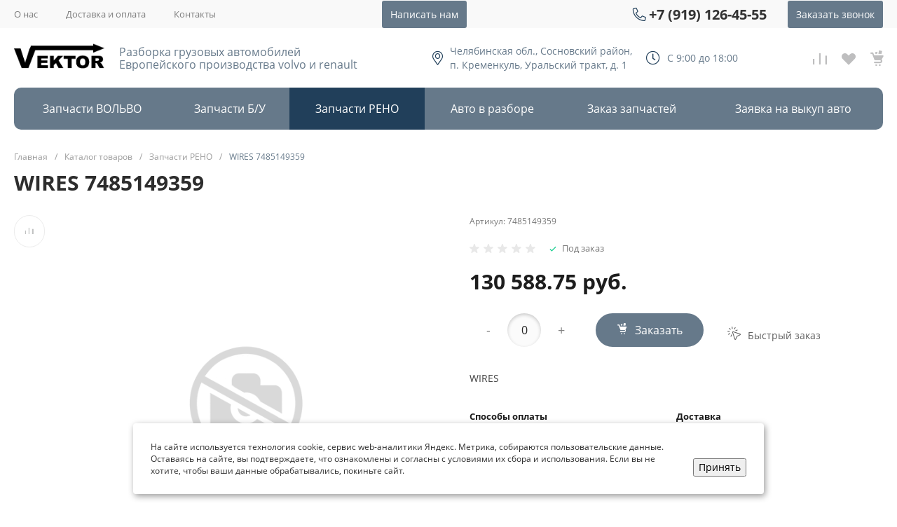

--- FILE ---
content_type: text/html; charset=UTF-8
request_url: https://www.razbor-vektor.ru/catalog/zapchasti_reno/wires_7485149359/
body_size: 33961
content:
<!DOCTYPE html>
<html lang="ru">
    <head>
                <title>WIRES 7485149359 купить в Челябинске по низким ценам с доставкой по России | Интернет-магазин автозапчастей для грузовых автомобилей «Вектор»</title>
        <meta http-equiv="Content-Type" content="text/html; charset=UTF-8" />
<meta name="keywords" content="WIRES 7485149359 запчасти грузовик спецтехника авто вольво рено экскаватор иномарки европейские интернет магазин низкие цены" />
<meta name="description" content="&#128165; WIRES 7485149359 купить в интернет-магазине «Вектор» оптом и в розницу по выгодной цене. ⚙ Качественные и надежные б/у запчасти для грузовых иномарок Volvo и Renault от завода-изготовителя. ✔ Только оригинальные детали, грамотный подбор по VIN-номеру, самовывоз в Челябинске, доставка по России любой ТК." />
<link rel="canonical" href="/catalog/zapchasti_reno/wires_7485149359/" />
<link href="/bitrix/js/ui/design-tokens/dist/ui.design-tokens.min.css?167998672022029" type="text/css"  rel="stylesheet" />
<link href="/bitrix/js/ui/fonts/opensans/ui.font.opensans.min.css?16799865892320" type="text/css"  rel="stylesheet" />
<link href="/bitrix/js/main/popup/dist/main.popup.bundle.min.css?169320373626598" type="text/css"  rel="stylesheet" />
<link href="/bitrix/cache/css/s1/universe_s1/page_aaf3d0c3366fc99ca28ff9e6e4df6832/page_aaf3d0c3366fc99ca28ff9e6e4df6832_v1.css?176577597490081" type="text/css"  rel="stylesheet" />
<link href="/bitrix/cache/css/s1/universe_s1/template_f4c3589acf9d0fe2c583dc1f9b0c9096/template_f4c3589acf9d0fe2c583dc1f9b0c9096_v1.css?1765775974679320" type="text/css"  data-template-style="true" rel="stylesheet" />
<script type="text/javascript">if(!window.BX)window.BX={};if(!window.BX.message)window.BX.message=function(mess){if(typeof mess==='object'){for(let i in mess) {BX.message[i]=mess[i];} return true;}};</script>
<script type="text/javascript">(window.BX||top.BX).message({'pull_server_enabled':'N','pull_config_timestamp':'0','pull_guest_mode':'N','pull_guest_user_id':'0'});(window.BX||top.BX).message({'PULL_OLD_REVISION':'Для продолжения корректной работы с сайтом необходимо перезагрузить страницу.'});</script>
<script type="text/javascript">(window.BX||top.BX).message({'JS_CORE_LOADING':'Загрузка...','JS_CORE_NO_DATA':'- Нет данных -','JS_CORE_WINDOW_CLOSE':'Закрыть','JS_CORE_WINDOW_EXPAND':'Развернуть','JS_CORE_WINDOW_NARROW':'Свернуть в окно','JS_CORE_WINDOW_SAVE':'Сохранить','JS_CORE_WINDOW_CANCEL':'Отменить','JS_CORE_WINDOW_CONTINUE':'Продолжить','JS_CORE_H':'ч','JS_CORE_M':'м','JS_CORE_S':'с','JSADM_AI_HIDE_EXTRA':'Скрыть лишние','JSADM_AI_ALL_NOTIF':'Показать все','JSADM_AUTH_REQ':'Требуется авторизация!','JS_CORE_WINDOW_AUTH':'Войти','JS_CORE_IMAGE_FULL':'Полный размер'});</script>

<script type="text/javascript" src="/bitrix/js/main/core/core.min.js?1693203739219752"></script>

<script>BX.setJSList(['/bitrix/js/main/core/core_ajax.js','/bitrix/js/main/core/core_promise.js','/bitrix/js/main/polyfill/promise/js/promise.js','/bitrix/js/main/loadext/loadext.js','/bitrix/js/main/loadext/extension.js','/bitrix/js/main/polyfill/promise/js/promise.js','/bitrix/js/main/polyfill/find/js/find.js','/bitrix/js/main/polyfill/includes/js/includes.js','/bitrix/js/main/polyfill/matches/js/matches.js','/bitrix/js/ui/polyfill/closest/js/closest.js','/bitrix/js/main/polyfill/fill/main.polyfill.fill.js','/bitrix/js/main/polyfill/find/js/find.js','/bitrix/js/main/polyfill/matches/js/matches.js','/bitrix/js/main/polyfill/core/dist/polyfill.bundle.js','/bitrix/js/main/core/core.js','/bitrix/js/main/polyfill/intersectionobserver/js/intersectionobserver.js','/bitrix/js/main/lazyload/dist/lazyload.bundle.js','/bitrix/js/main/polyfill/core/dist/polyfill.bundle.js','/bitrix/js/main/parambag/dist/parambag.bundle.js']);
</script>
<style>@font-face {font-family: 'Open Sans';font-weight: 300;font-style: normal;src: url('/upload/intec/constructor/fonts/177/17727fa58ebaba3ec6d7d751fb6b5a23.eot#iefix');src: url('/upload/intec/constructor/fonts/177/17727fa58ebaba3ec6d7d751fb6b5a23.eot#iefix') format('embedded-opentype'), url('/upload/intec/constructor/fonts/369/3695689bd8d21dc5ea103e242f9bc3fd.woff') format('woff'), url('/upload/intec/constructor/fonts/cf7/cf75c7e94b315ae7a1810136a3781da2.ttf') format('truetype'); }@font-face {font-family: 'Open Sans';font-weight: 300;font-style: italic;src: url('/upload/intec/constructor/fonts/3bb/3bbc42877bd730dd436f099ba3a441e9.eot#iefix');src: url('/upload/intec/constructor/fonts/3bb/3bbc42877bd730dd436f099ba3a441e9.eot#iefix') format('embedded-opentype'), url('/upload/intec/constructor/fonts/126/126748195ec06462f2b642f9b5dca5a6.woff') format('woff'), url('/upload/intec/constructor/fonts/37c/37c62dc22dfc6f056d261b2b23e30670.ttf') format('truetype'); }@font-face {font-family: 'Open Sans';font-weight: 400;font-style: normal;src: url('/upload/intec/constructor/fonts/5eb/5ebedf2ee28650350e41c10946cbf4c0.eot#iefix');src: url('/upload/intec/constructor/fonts/5eb/5ebedf2ee28650350e41c10946cbf4c0.eot#iefix') format('embedded-opentype'), url('/upload/intec/constructor/fonts/178/1784aafd64478922ed46c60d4f0d59f9.woff') format('woff'), url('/upload/intec/constructor/fonts/6dd/6dd1f16a0cff011f9042c6673a6aaa93.ttf') format('truetype'); }@font-face {font-family: 'Open Sans';font-weight: 400;font-style: italic;src: url('/upload/intec/constructor/fonts/f2d/f2dc052802506d08cb363b9bec7e9105.eot#iefix');src: url('/upload/intec/constructor/fonts/f2d/f2dc052802506d08cb363b9bec7e9105.eot#iefix') format('embedded-opentype'), url('/upload/intec/constructor/fonts/928/9286f0c82e850e0ba071eb2d5296d2b0.woff') format('woff'), url('/upload/intec/constructor/fonts/e41/e4141e9543e5f359cf3fc6136623b6fa.ttf') format('truetype'); }@font-face {font-family: 'Open Sans';font-weight: 600;font-style: normal;src: url('/upload/intec/constructor/fonts/b39/b39d76747b285f55e7a0aefb5f15a30e.eot#iefix');src: url('/upload/intec/constructor/fonts/b39/b39d76747b285f55e7a0aefb5f15a30e.eot#iefix') format('embedded-opentype'), url('/upload/intec/constructor/fonts/296/296789746b181d193772e178591a3c59.woff') format('woff'), url('/upload/intec/constructor/fonts/e38/e385932c18c685ed0d1b042a48d151e9.ttf') format('truetype'); }@font-face {font-family: 'Open Sans';font-weight: 600;font-style: italic;src: url('/upload/intec/constructor/fonts/69c/69c26243689c4b3d170ca6a18e55017f.eot#iefix');src: url('/upload/intec/constructor/fonts/69c/69c26243689c4b3d170ca6a18e55017f.eot#iefix') format('embedded-opentype'), url('/upload/intec/constructor/fonts/b57/b57f43e7270cd6e47a462d4ff08ec173.woff') format('woff'), url('/upload/intec/constructor/fonts/6d5/6d5514bfce0c75d129ed440edd990011.ttf') format('truetype'); }@font-face {font-family: 'Open Sans';font-weight: 700;font-style: normal;src: url('/upload/intec/constructor/fonts/bb2/bb2358a8943f369a49a8552d2b29d9c3.eot#iefix');src: url('/upload/intec/constructor/fonts/bb2/bb2358a8943f369a49a8552d2b29d9c3.eot#iefix') format('embedded-opentype'), url('/upload/intec/constructor/fonts/0e5/0e52e07730b37f58a7b0923343e8128a.woff') format('woff'), url('/upload/intec/constructor/fonts/03e/03e2f5d00edf35581ceb8b35819df702.ttf') format('truetype'); }@font-face {font-family: 'Open Sans';font-weight: 700;font-style: italic;src: url('/upload/intec/constructor/fonts/052/0528ad01dffd9a5a650de6b56915d228.eot#iefix');src: url('/upload/intec/constructor/fonts/052/0528ad01dffd9a5a650de6b56915d228.eot#iefix') format('embedded-opentype'), url('/upload/intec/constructor/fonts/120/1203157b5d7084dddf6b9e3d9d3732d2.woff') format('woff'), url('/upload/intec/constructor/fonts/8a0/8a0e82637859b5942609e33c33cf4599.ttf') format('truetype'); }</style>
<style>.intec-cl-text {
  color: #66798a !important; }

.intec-cl-text-active:active {
  color: #66798a !important; }

.intec-cl-text-active.active {
  color: #66798a !important; }

.intec-cl-text-focus:focus {
  color: #66798a !important; }

.intec-cl-text-hover:hover {
  color: #66798a !important; }

.intec-cl-background {
  background-color: #66798a !important;
  fill: #66798a !important; }

.intec-cl-background-active:active {
  background-color: #66798a !important;
  fill: #66798a !important; }

.intec-cl-background-focus:focus {
  background-color: #66798a !important;
  fill: #66798a !important; }

.intec-cl-background-hover:hover {
  background-color: #66798a !important;
  fill: #66798a !important; }

.intec-cl-background-dark {
  background-color: #505f6d !important;
  fill: #505f6d !important; }

.intec-cl-background-dark-active:active {
  background-color: #505f6d !important;
  fill: #505f6d !important; }

.intec-cl-background-dark-focus:focus {
  background-color: #505f6d !important;
  fill: #505f6d !important; }

.intec-cl-background-dark-hover:hover {
  background-color: #505f6d !important;
  fill: #505f6d !important; }

.intec-cl-background-light {
  background-color: #8192a2 !important;
  fill: #8192a2 !important; }

.intec-cl-background-light-active:active {
  background-color: #8192a2 !important;
  fill: #8192a2 !important; }

.intec-cl-background-light-focus:focus {
  background-color: #8192a2 !important;
  fill: #8192a2 !important; }

.intec-cl-background-light-hover:hover {
  background-color: #8192a2 !important;
  fill: #8192a2 !important; }

.intec-cl-background-light-40 {
  background-color: #d9dee3 !important;
  fill: #d9dee3 !important; }

.intec-cl-background-light-40-active:active {
  background-color: #d9dee3 !important;
  fill: #d9dee3 !important; }

.intec-cl-background-light-40-focus:focus {
  background-color: #d9dee3 !important;
  fill: #d9dee3 !important; }

.intec-cl-background-light-40-hover:hover {
  background-color: #d9dee3 !important;
  fill: #d9dee3 !important; }

.intec-cl-border {
  border-color: #66798a !important; }

.intec-cl-border-light {
  border-color: #8192a2 !important; }

.intec-cl-border-active:active {
  border-color: #66798a !important; }

.intec-cl-border-focus:focus {
  border-color: #66798a !important; }

.intec-cl-border-hover:hover {
  border-color: #66798a !important; }

.intec-cl-border-light-hover:hover {
  border-color: #8192a2 !important; }

.intec-cl-text-light {
  color: #8192a2 !important; }

.intec-cl-text-light-active:active {
  color: #8192a2 !important; }

.intec-cl-text-light-focus:focus {
  color: #8192a2 !important; }

.intec-cl-text-light-hover:hover {
  color: #8192a2 !important; }

.intec-cl-text-dark {
  color: #505f6d !important; }

.intec-cl-text-dark-active:active {
  color: #505f6d !important; }

.intec-cl-text-dark-focus:focus {
  color: #505f6d !important; }

.intec-cl-text-dark-hover:hover {
  color: #505f6d !important; }

.intec-cl-background-light {
  background-color: #8192a2 !important;
  fill: #8192a2 !important; }

.intec-cl-background-light-active:active {
  background-color: #8192a2 !important; }

.intec-cl-background-light-focus:focus {
  background-color: #8192a2 !important; }

.intec-cl-background-light-hover:hover {
  background-color: #8192a2 !important; }

.intec-cl-svg svg {
  fill: #66798a !important;
  stroke: #66798a !important; }

.intec-cl-svg-path-fill svg path {
  fill: #66798a !important; }

.intec-cl-svg-path-fill-hover:hover svg path {
  fill: #66798a !important; }

.intec-cl-svg-path-stroke svg path {
  stroke: #66798a !important; }

.intec-cl-svg-path-stroke-hover:hover svg path {
  stroke: #66798a !important; }

.intec-content {
  max-width: 1384px; }

.intec-content .intec-content.intec-content-primary {
  max-width: 1384px; }

html {
  font-size: 14px;
  font-family: "Open Sans", sans-serif; }

.intec-ui.intec-ui-control-alert.intec-ui-scheme-current {
  color: #66798a;
  background-color: #f3f5f6;
  border-color: #e8ebee; }

.intec-ui.intec-ui-control-button.intec-ui-scheme-current {
  border-color: #66798a;
  background-color: #66798a;
  color: #fff; }
  .intec-ui.intec-ui-control-button.intec-ui-scheme-current.intec-ui-mod-transparent {
    background-color: transparent;
    color: #66798a; }
  .intec-ui.intec-ui-control-button.intec-ui-scheme-current:hover, .intec-ui.intec-ui-control-button.intec-ui-scheme-current.intec-ui-state-hover, .intec-ui.intec-ui-control-button.intec-ui-scheme-current[data-ui-state="hover"] {
    border-color: #8192a2;
    background-color: #8192a2;
    color: #fff; }
  .intec-ui.intec-ui-control-button.intec-ui-scheme-current:focus, .intec-ui.intec-ui-control-button.intec-ui-scheme-current.intec-ui-state-focus, .intec-ui.intec-ui-control-button.intec-ui-scheme-current[data-ui-state="focus"] {
    border-color: #8192a2;
    background-color: #8192a2;
    color: #fff; }
  .intec-ui.intec-ui-control-button.intec-ui-scheme-current:active, .intec-ui.intec-ui-control-button.intec-ui-scheme-current.intec-ui-state-active, .intec-ui.intec-ui-control-button.intec-ui-scheme-current[data-ui-state="active"] {
    border-color: #505f6d;
    background-color: #505f6d;
    color: #fff; }
  .intec-ui.intec-ui-control-button.intec-ui-scheme-current:disabled, .intec-ui.intec-ui-control-button.intec-ui-scheme-current.intec-ui-state-disabled, .intec-ui.intec-ui-control-button.intec-ui-scheme-current[data-ui-state="disabled"] {
    border-color: #3b464f;
    background-color: #3b464f;
    color: #fff; }
  .intec-ui.intec-ui-control-button.intec-ui-scheme-current.intec-ui-mod-link {
    color: #5f5f5f;
    border-color: transparent;
    background-color: transparent; }
    .intec-ui.intec-ui-control-button.intec-ui-scheme-current.intec-ui-mod-link:hover, .intec-ui.intec-ui-control-button.intec-ui-scheme-current.intec-ui-mod-link.intec-ui-state-hover, .intec-ui.intec-ui-control-button.intec-ui-scheme-current.intec-ui-mod-link[data-ui-state="hover"] {
      color: #8192a2; }
    .intec-ui.intec-ui-control-button.intec-ui-scheme-current.intec-ui-mod-link:focus, .intec-ui.intec-ui-control-button.intec-ui-scheme-current.intec-ui-mod-link.intec-ui-state-focus, .intec-ui.intec-ui-control-button.intec-ui-scheme-current.intec-ui-mod-link[data-ui-state="focus"] {
      color: #8192a2; }
    .intec-ui.intec-ui-control-button.intec-ui-scheme-current.intec-ui-mod-link:active, .intec-ui.intec-ui-control-button.intec-ui-scheme-current.intec-ui-mod-link.intec-ui-state-active, .intec-ui.intec-ui-control-button.intec-ui-scheme-current.intec-ui-mod-link[data-ui-state="active"] {
      color: #505f6d; }
    .intec-ui.intec-ui-control-button.intec-ui-scheme-current.intec-ui-mod-link:disabled, .intec-ui.intec-ui-control-button.intec-ui-scheme-current.intec-ui-mod-link.intec-ui-state-disabled, .intec-ui.intec-ui-control-button.intec-ui-scheme-current.intec-ui-mod-link[data-ui-state="disabled"] {
      color: #9f9f9f; }

.intec-ui.intec-ui-control-checkbox.intec-ui-scheme-current.intec-ui-scheme-current .intec-ui-part-selector:before, .intec-ui.intec-ui-control-radiobox.intec-ui-scheme-current.intec-ui-scheme-current .intec-ui-part-selector:before, .intec-ui.intec-ui-control-switch.intec-ui-scheme-current.intec-ui-scheme-current .intec-ui-part-selector:before {
  background-color: #fff;
  color: #fff; }
  .intec-ui.intec-ui-control-checkbox.intec-ui-scheme-current.intec-ui-scheme-current input:checked + .intec-ui-part-selector, .intec-ui.intec-ui-control-radiobox.intec-ui-scheme-current.intec-ui-scheme-current input:checked + .intec-ui-part-selector, .intec-ui.intec-ui-control-switch.intec-ui-scheme-current.intec-ui-scheme-current input:checked + .intec-ui-part-selector, .intec-ui.intec-ui-control-checkbox.intec-ui-scheme-current.intec-ui-scheme-current.intec-ui-state-checked .intec-ui-part-selector, .intec-ui.intec-ui-control-radiobox.intec-ui-scheme-current.intec-ui-scheme-current.intec-ui-state-checked .intec-ui-part-selector, .intec-ui.intec-ui-control-switch.intec-ui-scheme-current.intec-ui-scheme-current.intec-ui-state-checked .intec-ui-part-selector, .intec-ui.intec-ui-control-checkbox.intec-ui-scheme-current.intec-ui-scheme-current[data-ui-state="checked"] .intec-ui-part-selector, .intec-ui.intec-ui-control-radiobox.intec-ui-scheme-current.intec-ui-scheme-current[data-ui-state="checked"] .intec-ui-part-selector, .intec-ui.intec-ui-control-switch.intec-ui-scheme-current.intec-ui-scheme-current[data-ui-state="checked"] .intec-ui-part-selector {
    border-color: #66798a;
    background-color: #66798a; }
    .intec-ui.intec-ui-control-checkbox.intec-ui-scheme-current.intec-ui-scheme-current input:checked + .intec-ui-part-selector:before, .intec-ui.intec-ui-control-radiobox.intec-ui-scheme-current.intec-ui-scheme-current input:checked + .intec-ui-part-selector:before, .intec-ui.intec-ui-control-switch.intec-ui-scheme-current.intec-ui-scheme-current input:checked + .intec-ui-part-selector:before, .intec-ui.intec-ui-control-checkbox.intec-ui-scheme-current.intec-ui-scheme-current.intec-ui-state-checked .intec-ui-part-selector:before, .intec-ui.intec-ui-control-radiobox.intec-ui-scheme-current.intec-ui-scheme-current.intec-ui-state-checked .intec-ui-part-selector:before, .intec-ui.intec-ui-control-switch.intec-ui-scheme-current.intec-ui-scheme-current.intec-ui-state-checked .intec-ui-part-selector:before, .intec-ui.intec-ui-control-checkbox.intec-ui-scheme-current.intec-ui-scheme-current[data-ui-state="checked"] .intec-ui-part-selector:before, .intec-ui.intec-ui-control-radiobox.intec-ui-scheme-current.intec-ui-scheme-current[data-ui-state="checked"] .intec-ui-part-selector:before, .intec-ui.intec-ui-control-switch.intec-ui-scheme-current.intec-ui-scheme-current[data-ui-state="checked"] .intec-ui-part-selector:before {
      background-color: #fff;
      color: #fff; }
  .intec-ui.intec-ui-control-checkbox.intec-ui-scheme-current.intec-ui-scheme-current:hover .intec-ui-part-selector, .intec-ui.intec-ui-control-radiobox.intec-ui-scheme-current.intec-ui-scheme-current:hover .intec-ui-part-selector, .intec-ui.intec-ui-control-switch.intec-ui-scheme-current.intec-ui-scheme-current:hover .intec-ui-part-selector, .intec-ui.intec-ui-control-checkbox.intec-ui-scheme-current.intec-ui-scheme-current.intec-ui-state-hover .intec-ui-part-selector, .intec-ui.intec-ui-control-radiobox.intec-ui-scheme-current.intec-ui-scheme-current.intec-ui-state-hover .intec-ui-part-selector, .intec-ui.intec-ui-control-switch.intec-ui-scheme-current.intec-ui-scheme-current.intec-ui-state-hover .intec-ui-part-selector, .intec-ui.intec-ui-control-checkbox.intec-ui-scheme-current.intec-ui-scheme-current[data-ui-state="hover"] .intec-ui-part-selector, .intec-ui.intec-ui-control-radiobox.intec-ui-scheme-current.intec-ui-scheme-current[data-ui-state="hover"] .intec-ui-part-selector, .intec-ui.intec-ui-control-switch.intec-ui-scheme-current.intec-ui-scheme-current[data-ui-state="hover"] .intec-ui-part-selector {
    border-color: #8192a2;
    background-color: #8192a2; }
    .intec-ui.intec-ui-control-checkbox.intec-ui-scheme-current.intec-ui-scheme-current:hover .intec-ui-part-selector:before, .intec-ui.intec-ui-control-radiobox.intec-ui-scheme-current.intec-ui-scheme-current:hover .intec-ui-part-selector:before, .intec-ui.intec-ui-control-switch.intec-ui-scheme-current.intec-ui-scheme-current:hover .intec-ui-part-selector:before, .intec-ui.intec-ui-control-checkbox.intec-ui-scheme-current.intec-ui-scheme-current.intec-ui-state-hover .intec-ui-part-selector:before, .intec-ui.intec-ui-control-radiobox.intec-ui-scheme-current.intec-ui-scheme-current.intec-ui-state-hover .intec-ui-part-selector:before, .intec-ui.intec-ui-control-switch.intec-ui-scheme-current.intec-ui-scheme-current.intec-ui-state-hover .intec-ui-part-selector:before, .intec-ui.intec-ui-control-checkbox.intec-ui-scheme-current.intec-ui-scheme-current[data-ui-state="hover"] .intec-ui-part-selector:before, .intec-ui.intec-ui-control-radiobox.intec-ui-scheme-current.intec-ui-scheme-current[data-ui-state="hover"] .intec-ui-part-selector:before, .intec-ui.intec-ui-control-switch.intec-ui-scheme-current.intec-ui-scheme-current[data-ui-state="hover"] .intec-ui-part-selector:before {
      background-color: #fff;
      color: #fff; }
  .intec-ui.intec-ui-control-checkbox.intec-ui-scheme-current.intec-ui-scheme-current input:focus + .intec-ui-part-selector, .intec-ui.intec-ui-control-radiobox.intec-ui-scheme-current.intec-ui-scheme-current input:focus + .intec-ui-part-selector, .intec-ui.intec-ui-control-switch.intec-ui-scheme-current.intec-ui-scheme-current input:focus + .intec-ui-part-selector, .intec-ui.intec-ui-control-checkbox.intec-ui-scheme-current.intec-ui-scheme-current.intec-ui-state-focus .intec-ui-part-selector, .intec-ui.intec-ui-control-radiobox.intec-ui-scheme-current.intec-ui-scheme-current.intec-ui-state-focus .intec-ui-part-selector, .intec-ui.intec-ui-control-switch.intec-ui-scheme-current.intec-ui-scheme-current.intec-ui-state-focus .intec-ui-part-selector, .intec-ui.intec-ui-control-checkbox.intec-ui-scheme-current.intec-ui-scheme-current[data-ui-state="focus"] .intec-ui-part-selector, .intec-ui.intec-ui-control-radiobox.intec-ui-scheme-current.intec-ui-scheme-current[data-ui-state="focus"] .intec-ui-part-selector, .intec-ui.intec-ui-control-switch.intec-ui-scheme-current.intec-ui-scheme-current[data-ui-state="focus"] .intec-ui-part-selector {
    border-color: #8192a2;
    background-color: #8192a2; }
    .intec-ui.intec-ui-control-checkbox.intec-ui-scheme-current.intec-ui-scheme-current input:focus + .intec-ui-part-selector:before, .intec-ui.intec-ui-control-radiobox.intec-ui-scheme-current.intec-ui-scheme-current input:focus + .intec-ui-part-selector:before, .intec-ui.intec-ui-control-switch.intec-ui-scheme-current.intec-ui-scheme-current input:focus + .intec-ui-part-selector:before, .intec-ui.intec-ui-control-checkbox.intec-ui-scheme-current.intec-ui-scheme-current.intec-ui-state-focus .intec-ui-part-selector:before, .intec-ui.intec-ui-control-radiobox.intec-ui-scheme-current.intec-ui-scheme-current.intec-ui-state-focus .intec-ui-part-selector:before, .intec-ui.intec-ui-control-switch.intec-ui-scheme-current.intec-ui-scheme-current.intec-ui-state-focus .intec-ui-part-selector:before, .intec-ui.intec-ui-control-checkbox.intec-ui-scheme-current.intec-ui-scheme-current[data-ui-state="focus"] .intec-ui-part-selector:before, .intec-ui.intec-ui-control-radiobox.intec-ui-scheme-current.intec-ui-scheme-current[data-ui-state="focus"] .intec-ui-part-selector:before, .intec-ui.intec-ui-control-switch.intec-ui-scheme-current.intec-ui-scheme-current[data-ui-state="focus"] .intec-ui-part-selector:before {
      background-color: #fff;
      color: #fff; }
  .intec-ui.intec-ui-control-checkbox.intec-ui-scheme-current.intec-ui-scheme-current:active .intec-ui-part-selector, .intec-ui.intec-ui-control-radiobox.intec-ui-scheme-current.intec-ui-scheme-current:active .intec-ui-part-selector, .intec-ui.intec-ui-control-switch.intec-ui-scheme-current.intec-ui-scheme-current:active .intec-ui-part-selector, .intec-ui.intec-ui-control-checkbox.intec-ui-scheme-current.intec-ui-scheme-current.intec-ui-state-active .intec-ui-part-selector, .intec-ui.intec-ui-control-radiobox.intec-ui-scheme-current.intec-ui-scheme-current.intec-ui-state-active .intec-ui-part-selector, .intec-ui.intec-ui-control-switch.intec-ui-scheme-current.intec-ui-scheme-current.intec-ui-state-active .intec-ui-part-selector, .intec-ui.intec-ui-control-checkbox.intec-ui-scheme-current.intec-ui-scheme-current[data-ui-state="active"] .intec-ui-part-selector, .intec-ui.intec-ui-control-radiobox.intec-ui-scheme-current.intec-ui-scheme-current[data-ui-state="active"] .intec-ui-part-selector, .intec-ui.intec-ui-control-switch.intec-ui-scheme-current.intec-ui-scheme-current[data-ui-state="active"] .intec-ui-part-selector {
    border-color: #505f6d;
    background-color: #505f6d; }
    .intec-ui.intec-ui-control-checkbox.intec-ui-scheme-current.intec-ui-scheme-current:active .intec-ui-part-selector:before, .intec-ui.intec-ui-control-radiobox.intec-ui-scheme-current.intec-ui-scheme-current:active .intec-ui-part-selector:before, .intec-ui.intec-ui-control-switch.intec-ui-scheme-current.intec-ui-scheme-current:active .intec-ui-part-selector:before, .intec-ui.intec-ui-control-checkbox.intec-ui-scheme-current.intec-ui-scheme-current.intec-ui-state-active .intec-ui-part-selector:before, .intec-ui.intec-ui-control-radiobox.intec-ui-scheme-current.intec-ui-scheme-current.intec-ui-state-active .intec-ui-part-selector:before, .intec-ui.intec-ui-control-switch.intec-ui-scheme-current.intec-ui-scheme-current.intec-ui-state-active .intec-ui-part-selector:before, .intec-ui.intec-ui-control-checkbox.intec-ui-scheme-current.intec-ui-scheme-current[data-ui-state="active"] .intec-ui-part-selector:before, .intec-ui.intec-ui-control-radiobox.intec-ui-scheme-current.intec-ui-scheme-current[data-ui-state="active"] .intec-ui-part-selector:before, .intec-ui.intec-ui-control-switch.intec-ui-scheme-current.intec-ui-scheme-current[data-ui-state="active"] .intec-ui-part-selector:before {
      background-color: #fff;
      color: #fff; }

.intec-ui.intec-ui-control-numeric.intec-ui-scheme-current .intec-ui-part-increment:hover, .intec-ui.intec-ui-control-numeric.intec-ui-scheme-current .intec-ui-part-decrement:hover {
  color: #66798a !important; }

.intec-ui.intec-ui-control-tabs.intec-ui-scheme-current .intec-ui-part-tab:hover, .intec-ui.intec-ui-control-tabs.intec-ui-scheme-current .intec-ui-part-tab[data-active="true"] {
  border-color: #66798a; }

.intec-ui.intec-ui-control-tabs.intec-ui-view-1.intec-ui-scheme-current .intec-ui-part-tab[data-active="true"] {
  color: #66798a; }

.intec-ui.intec-ui-control-tabs.intec-ui-view-1.intec-ui-scheme-current .intec-ui-part-tab[data-active="true"] *:after {
  background-color: #66798a; }

.intec-ui.intec-ui-control-tabs.intec-ui-view-2.intec-ui-scheme-current .intec-ui-part-tab:hover, .intec-ui.intec-ui-control-tabs.intec-ui-view-2.intec-ui-scheme-current .intec-ui-part-tab[data-active="true"] {
  background-color: #66798a; }

.intec-ui.intec-ui-control-tabs.intec-ui-view-2.intec-ui-scheme-current .intec-ui-part-tab[data-active="true"] {
  -webkit-box-shadow: 0 6px 18px rgba(102, 121, 138, 0.42);
  -moz-box-shadow: 0 6px 18px rgba(102, 121, 138, 0.42);
  box-shadow: 0 6px 18px rgba(102, 121, 138, 0.42); }

.intec-ui-markup-text, [data-ui-markup="text"] {
  font-size: 14px; }

a, [data-ui-markup="a"], .intec-ui-markup-a {
  color: #66798a; }
  a:hover, [data-ui-markup="a"]:hover, .intec-ui-markup-a:hover, a:focus, [data-ui-markup="a"]:focus, .intec-ui-markup-a:focus {
    color: #8192a2; }
    a:hover.intec-ui-mod-dashed, [data-ui-markup="a"]:hover.intec-ui-mod-dashed, .intec-ui-markup-a:hover.intec-ui-mod-dashed, a:focus.intec-ui-mod-dashed, [data-ui-markup="a"]:focus.intec-ui-mod-dashed, .intec-ui-markup-a:focus.intec-ui-mod-dashed, a:hover.intec-ui-mod-dotted, [data-ui-markup="a"]:hover.intec-ui-mod-dotted, .intec-ui-markup-a:hover.intec-ui-mod-dotted, a:focus.intec-ui-mod-dotted, [data-ui-markup="a"]:focus.intec-ui-mod-dotted, .intec-ui-markup-a:focus.intec-ui-mod-dotted {
      border-color: #8192a2; }
  a:active, [data-ui-markup="a"]:active, .intec-ui-markup-a:active {
    color: #505f6d; }
    a:active.intec-ui-mod-dashed, [data-ui-markup="a"]:active.intec-ui-mod-dashed, .intec-ui-markup-a:active.intec-ui-mod-dashed, a:active.intec-ui-mod-dotted, [data-ui-markup="a"]:active.intec-ui-mod-dotted, .intec-ui-markup-a:active.intec-ui-mod-dotted {
      border-color: #505f6d; }

blockquote:before, [data-ui-markup="blockquote"]:before, .intec-ui-markup-blockquote:before {
  background-color: #66798a; }

ul > li:before, [data-ui-markup="ul"] > [data-ui-markup="li"]:before, .intec-ui-markup-ul > .intec-ui-markup-li:before {
  color: #66798a; }

ol > li:before, [data-ui-markup="ol"] > [data-ui-markup="li"]:before, .intec-ui-markup-ol > .intec-ui-markup-li:before {
  color: #66798a; }
</style>
<style>.ns-bitrix.c-menu.c-menu-horizontal-1 .menu-item.menu-item-default .menu-submenu .menu-submenu-item:hover > .menu-submenu-item-text, .ns-bitrix.c-menu.c-menu-horizontal-2 .menu-item .menu-submenu .menu-submenu-item:hover > .menu-submenu-item-text, .c-header.c-header-template-1 .widget-view.widget-view-desktop .widget-view-desktop-1 .widget-container-menu .ns-bitrix.c-menu.c-menu-horizontal-1 .menu-item:hover .menu-item-text-wrapper, .c-header.c-header-template-1 .widget-view.widget-view-desktop .widget-view-desktop-1 .widget-container-menu .ns-bitrix.c-menu.c-menu-horizontal-1 .menu-item.menu-item-active .menu-item-text-wrapper, .c-header.c-header-template-1 .widget-view.widget-view-desktop .widget-view-desktop-7 .widget-menu .ns-bitrix.c-menu.c-menu-horizontal-1 .menu-item:hover .menu-item-text-wrapper, .c-header.c-header-template-1 .widget-view.widget-view-desktop .widget-view-desktop-7 .widget-menu .ns-bitrix.c-menu.c-menu-horizontal-1 .menu-item.menu-item-active .menu-item-text-wrapper, .c-header.c-header-template-1 .widget-view.widget-view-desktop .widget-view-desktop-9 .widget-container-menu .ns-bitrix.c-menu.c-menu-horizontal-1 .menu-item:hover .menu-item-text-wrapper, .c-header.c-header-template-1 .widget-view.widget-view-desktop .widget-view-desktop-9 .widget-container-menu .ns-bitrix.c-menu.c-menu-horizontal-1 .menu-item.menu-item-active .menu-item-text-wrapper, .c-header.c-header-template-1 .widget-view.widget-view-fixed .widget-menu .ns-bitrix.c-menu.c-menu-horizontal-1 .menu-wrapper .menu-item:hover .menu-item-text-wrapper, .c-header.c-header-template-1 .widget-view.widget-view-fixed .widget-menu .ns-bitrix.c-menu.c-menu-horizontal-1 .menu-wrapper .menu-item.menu-item-active .menu-item-text-wrapper {
  color: #66798a !important; }

.ns-bitrix.c-catalog-section.c-catalog-section-catalog-list-1 .catalog-section-item-purchase-button.catalog-section-item-purchase-button-add[data-basket-state="processing"], .ns-bitrix.c-catalog-section.c-catalog-section-catalog-text-1 .catalog-section-item-purchase-button.catalog-section-item-purchase-button-add[data-basket-state="processing"], .ns-bitrix.c-catalog-element.c-catalog-element-catalog-default-1 .catalog-element-property:before, .ns-bitrix.c-sale-order-ajax.c-sale-order-ajax-simple-1 .radio-inline:hover label:before, .ns-bitrix.c-sale-order-ajax.c-sale-order-ajax-simple-1 .radio-inline.radio-inline-checked label:before, .ns-bitrix.c-sale-order-ajax.c-sale-order-ajax-simple-1 .bx-sls .quick-location-tag, .ns-bitrix.c-sale-order-ajax.c-sale-order-ajax-simple-1 .bx-slst .quick-location-tag, .ns-bitrix.c-sale-order-ajax.c-sale-order-ajax-simple-1 .bx-soa-pp-item-container .bx-soa-pp-company:hover .bx-soa-pp-company-graf-container, .ns-bitrix.c-sale-order-ajax.c-sale-order-ajax-simple-1 .bx-soa-pp-item-container .bx-soa-pp-company.bx-selected .bx-soa-pp-company-graf-container, .ns-intec-universe.c-tags-list.c-tags-list-default .tags-list-item input[type=checkbox]:checked + .tags-list-item-button, .ns-intec-universe.c-tags-list.c-tags-list-default .tags-list-item-button:hover {
  background: #66798a !important; }

.ns-bitrix.c-catalog-element.c-catalog-element-catalog-default-1 .catalog-element-gallery-preview[data-active=true], .ns-bitrix.c-catalog-element.c-catalog-element-catalog-default-1 .catalog-element-tab a:hover, .ns-bitrix.c-catalog-element.c-catalog-element-catalog-default-1 .catalog-element-tab a:focus, .ns-bitrix.c-catalog-element.c-catalog-element-catalog-default-1 .catalog-element-tab a:active, .ns-bitrix.c-catalog-element.c-catalog-element-catalog-default-1 .catalog-element-tab.active a, .ns-bitrix.c-catalog-element.c-catalog-element-catalog-default-2 .catalog-element-tab a:hover, .ns-bitrix.c-catalog-element.c-catalog-element-catalog-default-2 .catalog-element-tab a:focus, .ns-bitrix.c-catalog-element.c-catalog-element-catalog-default-2 .catalog-element-tab a:active, .ns-bitrix.c-catalog-element.c-catalog-element-catalog-default-2 .catalog-element-tab.active a, .ns-bitrix.c-sale-order-ajax.c-sale-order-ajax-simple-1 .radio-inline:hover label:before, .ns-bitrix.c-sale-order-ajax.c-sale-order-ajax-simple-1 .radio-inline.radio-inline-checked label:before, .ns-bitrix.c-sale-order-ajax.c-sale-order-ajax-simple-1 .bx-soa-pp-item-container .bx-soa-pp-company:hover .bx-soa-pp-company-graf-container, .ns-bitrix.c-sale-order-ajax.c-sale-order-ajax-simple-1 .bx-soa-pp-item-container .bx-soa-pp-company.bx-selected .bx-soa-pp-company-graf-container, .c-smart-filter.c-smart-filter-horizontal-2 [data-property-type=checkbox-picture] .smart-filter-property-value input:checked + .smart-filter-property-value-picture-wrap, .c-smart-filter.c-smart-filter-horizontal-2 [data-property-type=checkbox-text-picture] .smart-filter-property-value input:checked + .smart-filter-property-value-picture-wrap {
  border-color: #66798a !important; }

.ns-bitrix.c-catalog-section.c-catalog-section-catalog-tile-1 .catalog-section-item-purchase-button.catalog-section-item-purchase-button-add[data-basket-state="processing"], .ns-bitrix.c-sale-order-ajax.c-sale-order-ajax-simple-1 .bx-sls .quick-location-tag:hover, .ns-bitrix.c-sale-order-ajax.c-sale-order-ajax-simple-1 .bx-slst .quick-location-tag:hover {
  background: #8192a2 !important; }
/** Old **/
.sale-icons a.sale-icons-item:hover .sale-icons-icon, .sale-icons a.sale-icons-item.hover .sale-icons-icon, .sale-icons a.sale-icons-item:active .sale-icons-icon, .sale-icons a.sale-icons-item.active .sale-icons-icon, .intec-sections-tile > div:hover .intec-section-name, .menu.menu-horizontal .menu-item.menu-item-default .menu-submenu .menu-submenu-item:hover > .menu-submenu-item-text, .widget-catalog-categories .widget-catalog-categories-tabs .widget-catalog-categories-tab a:hover, .widget-catalog-categories .widget-catalog-categories-tabs .widget-catalog-categories-tab.active a, .c-widget.c-widget-products-1 .widget-tab:hover .widget-tab-text, .c-widget.c-widget-products-1 .widget-tab.active .widget-tab-text, .widget-catalog-categories .widget-catalog-categories-desktop .widget-catalog-categories-navigation .widget-catalog-categories-navigation-next:hover, .widget-catalog-categories .widget-catalog-categories-desktop .widget-catalog-categories-navigation .widget-catalog-categories-navigation-previous:hover, .widget-reviews .widget-reviews-view.widget-reviews-view-slider .widget-reviews-navigation .widget-reviews-navigation-next:hover, .widget-reviews .widget-reviews-view.widget-reviews-view-slider .widget-reviews-navigation .widget-reviews-navigation-previous:hover, .widget-news .widget-news-view.widget-news-view-extend .widget-news-navigation .widget-news-navigation-next:hover, .widget-news .widget-news-view.widget-news-view-extend .widget-news-navigation .widget-news-navigation-previous:hover, .footer-menu a.child-link.active, .bx-filter .bx-filter-popup-result a, .intec-sections-list .intec-section-name:hover, .intec-sections-list .intec-subsection:hover, .intec-sections-list .intec-subsection:hover span, .intec-catalog-section-tile .price-block .element-buys, .intec-catalog-section .element-properties li, .intec-item-detail .show-all-characteristics, .contacts .contacts-offices .contacts-office .contacts-information-section.contacts-contacts .contacts-email a:hover .active.widget-reviews .widget-reviews-mobile .widget-reviews-view.widget-reviews-view-blocks-2 .widget-reviews-item .widget-reviews-item-header .widget-reviews-item-name, .bx_compare .table_compare table tr td a, .news-list-filter .news-list-filter-button.news-list-filter-button-active, .news-list-filter .news-list-filter-button:hover, .bx_ordercart .bx_ordercart_order_table_container tbody td.control .delay-item:hover, .bx_ordercart .bx_ordercart_order_table_container tbody td.control .to-cart-item:hover, .bx-soa-editstep, .bx-soa-item-title a, .subscribe-block .email-block-subscribe .subscribe-info:before, .project .project-services .project-service .project-service-information .project-service-name, .widget-reviews .widget-reviews-mobile .widget-reviews-view.widget-reviews-view-blocks-2 .widget-reviews-item .widget-reviews-item-header .widget-reviews-item-name, .intec-certificates.desktop-template.template-tiles .intec-certificates_item:hover .intec-certificates_name, .intec-sections-tile-1 > div:hover .intec-section-name, .intec-certificates.desktop-template.template-tiles .intec-certificates_item:hover .intec-certificates_name, .header .header-desktop .header-content .header-content-menu .menu.menu-horizontal .menu-wrapper .menu-item:hover .menu-item-text .menu-item-text-wrapper, .header .header-desktop .header-content .header-content-menu .menu.menu-horizontal .menu-wrapper .menu-item.menu-item-active .menu-item-text .menu-item-text-wrapper, .intec-item-detail .item-bind-items .item-bind-items-list .owl-nav .owl-prev:hover, .intec-item-detail .item-bind-items .item-bind-items-list .owl-nav .owl-next:hover, .bx-filter .bx-filter-popup-result a, .intec-panel-sort .sort-value.sort-state-active a, .header.with-banner .header-desktop .header-static .header-content .header-content-phone .header-content-phone-call .header-content-phone-call-wrapper:hover, .header.with-banner[data-banner-color=black] .header-desktop .header-info .header-info-button:hover .header-info-button-text, .header.with-banner[data-banner-color=black] .header-desktop .header-static .header-content .header-info-button:hover .header-info-button-text, .header.with-banner[data-banner-color=black] .header-static .intec-search-icon:hover, .header.with-banner[data-banner-color=white] .header-desktop .header-info .header-info-social:hover, .header.with-banner .header-desktop .header-static .menu.menu-horizontal .menu-item:hover .menu-item-text:hover, .header.with-banner .header-desktop .header-static .menu.menu-horizontal .menu-item.menu-item-active .menu-item-text, .header .header-desktop .header-static .header-info .header-info-button .header-info-button-icon, .header .header-desktop .header-static .header-content .header-info-button .header-info-button-icon, .c-rate.c-rate-template-1 .owl-carousel .owl-nav .owl-next:hover, .c-rate.c-rate-template-1 .owl-carousel .owl-nav .owl-prev:hover, .c-certificates.c-certificates-template-1 .widget-element:hover .widget-element-name, .c-header.c-header-template-1[data-transparent = 'false'] .widget-view.widget-view-desktop .widget-panel .ns-bitrix.c-search-title.c-search-title-popup-1 .search-title-button:hover .search-title-button-icon, .c-header.c-header-template-1[data-transparent = 'false'] .widget-view.widget-view-desktop .widget-panel .ns-bitrix.c-search-title.c-search-title-popup-1 .search-title-button:hover .search-title-button-text, .c-header.c-header-template-1[data-transparent = 'false'] .widget-view.widget-view-desktop .widget-panel .widget-panel-button:hover .widget-panel-button-icon, .c-header.c-header-template-1[data-transparent = 'false'] .widget-view.widget-view-desktop .widget-panel .widget-panel-button:hover .widget-panel-button-text {
  color: #66798a !important; }

.ns-bitrix.c-catalog-element.c-catalog-element-catalog-default-1 .catalog-element-gallery-picture[data-active=true], .widget-catalog-categories .widget-catalog-categories-tabs .widget-catalog-categories-tab a:hover, .widget-catalog-categories .widget-catalog-categories-tabs .widget-catalog-categories-tab.active a, .widget-catalog-categories .widget-catalog-categories-dots .owl-dot.active, .c-widget.c-widget-products-1 .widget-tab:hover .widget-tab-text, .c-widget.c-widget-products-1 .widget-tab.active .widget-tab-text, .c-widget.c-widget-products-1 .owl-dots .owl-dot.active, .c-widget.c-widget-products-2 .owl-dots .owl-dot.active, .c-rate.c-rate-template-1 .owl-carousel .owl-dot.active, .news-list-slider .slider-dots .owl-dot .slider-dot:hover, .news-list-slider .slider-dots .owl-dot.active .slider-dot, .intec-item-detail .slider-item.active, .bx_compare .bx_sort_container .sortbutton.current, .bx_compare .bx_sort_container .sortbutton:hover, .bx_ordercart .bx_sort_container a.current, .bx-soa-section.bx-selected, .bx-soa-pp-company.bx-selected .bx-soa-pp-company-graf-container, .news-list-slider-cb .slider-dots .owl-dot .slider-dot:hover, .news-list-slider-cb .slider-dots .owl-dot.active .slider-dot, .ns-bitrix.c-catalog-section.c-catalog-section-catalog-tile-2 .catalog-section-item-offers-property-extended-value[data-state=selected] .catalog-section-item-offers-property-extended-value-image {
  border-color: #66798a !important; }

.arrow-right {
  border-right: 25px solid #66798a !important; }

.sale-icons a.sale-icons-item:hover .sale-icons-count, .sale-icons a.sale-icons-item.hover .sale-icons-count, .sale-icons a.sale-icons-item:active .sale-icons-count, .sale-icons a.sale-icons-item.active .sale-icons-count, .widget-catalog-categories .widget-catalog-categories-dots .owl-dot.active, .c-widget.c-widget-products-1 .owl-dots .owl-dot.active, .c-widget.c-widget-products-2 .owl-dots .owl-dot.active, .c-rate.c-rate-template-1 .owl-carousel .owl-dot.active, .intec-news-sections.template-chess .intec-news-sections_item:hover .intec-news-sections_name, .intec-news-sections.template-puzzle .intec-news-sections_item:hover .intec-news-sections_name, .intec-news-sections.template-tiles .intec-news-sections_item:hover .intec-news-sections_name, input[type=checkbox]:checked + span, .ask-question-container .ask-question-title:after {
  background-color: #505f6d; }

.intec-catalog-section-tile .price-block .element-buys.active, .intec-catalog-section-tile .price-block .element-buys.added, .share-products-block .products-element .price-block .price .element-buy.active, .news-list-slider .slider-dots .owl-dot.active .slider-dot, .bx-filter .body-filter .bx-filter-parameters-box .bx-filter-popup-result, .news-list-slider .slider-dots .owl-dot .slider-dot:hover, .intec-item-detail .properties-list > li:before, .news-list-slider:hover .slider-wrapper .owl-nav .owl-prev:hover, .news-list-slider:hover .slider-wrapper .owl-nav .owl-next:hover, .widget-reviews .widget-reviews-view.widget-reviews-view-slider .widget-reviews-dots .owl-dot.active, .widget-news .widget-news-view.widget-news-view-extend .widget-news-dots .owl-dot.active, .owl-carusel-gallery.owl-theme .owl-dots .owl-dot.active span, .owl-carusel-gallery.owl-theme .owl-dots .owl-dot:hover span, .carusel-products.owl-theme .owl-dots .owl-dot.active span, .carusel-products.owl-theme .owl-dots .owl-dot:hover span, .widget-flying-basket .flying-basket-mobile-buttons-wrap .flying-basket_button_count, .bx_forgotpassword_page .description:before, .bx_registration_page .registration-info:before, .news-list-slider-cb:hover .slider-wrapper .owl-nav .owl-prev:hover, .news-list-slider-cb:hover .slider-wrapper .owl-nav .owl-next:hover, .news-list-slider-cb .slider-dots .owl-dot .slider-dot:hover, .news-list-slider-cb .slider-dots .owl-dot.active .slider-dot, .subscribe-block .checkbox input[type=checkbox]:checked + label:after, .news-list.news-list-blocks-2 .news-list-item.news-list-item-first .news-list-item-wrapper:hover .news-list-name-wrapper, .binded-products .owl-dots .owl-dot.active, .binded-products .owl-dots .owl-dot:hover, .loading-container.active, .c-categories.c-categories-template-3 .widget-element:hover .widget-element-name-wrapper, .c-smart-filter.c-smart-filter-horizontal-1 [data-property-type='checkbox'] input[type=checkbox]:checked + span, .c-smart-filter.c-smart-filter-vertical-1 [data-property-type=checkbox][data-property-view=default] .smart-filter-property-value input:checked + .smart-filter-property-value-text, .c-smart-filter.c-smart-filter-vertical-1 [data-property-type=checkbox][data-property-view=block] .smart-filter-property-value input:checked + .smart-filter-property-value-text, .c-smart-filter.c-smart-filter-vertical-1 [data-property-type=checkbox][data-property-view=tile] .smart-filter-property-value input:checked + .smart-filter-property-value-text, .c-smart-filter.c-smart-filter-horizontal-1 [data-property-type=checkbox] .smart-filter-property-value input:checked + .smart-filter-property-value-text, .c-smart-filter.c-smart-filter-vertical-1 [data-property-type=checkbox-text-picture] input:checked + .smart-filter-property-value-text-picture, .ns-intec-universe.basket-lite.basket-lite-template-1 .basket-lite-mobile-button-count {
  background-color: #66798a !important; }

.contacts .contacts-offices .contacts-office .contacts-information-section.contacts-contacts .contacts-email a, .widget-reviews .widget-reviews-view.widget-reviews-view-slider .widget-reviews-dots .owl-dot.active, .widget-news .widget-news-view.widget-news-view-extend .widget-news-dots .owl-dot.active, .project .project-services .project-service .project-service-information .project-service-name, .checkbox input[type=checkbox]:checked + label:after, .intec-item-detail .sku-property-value:hover, .intec-item-detail .sku-property-value.active, .news-list-slider-cb .slider-dots .owl-dot .slider-dot:hover, .news-list-slider-cb .slider-dots .owl-dot.active .slider-dot, .binded-products .owl-dots .owl-dot.active, .binded-products .owl-dots .owl-dot:hover, .c-smart-filter.c-smart-filter-horizontal-1 [data-property-type=checkbox] .smart-filter-property-value input:checked + .smart-filter-property-value-text {
  border-color: #66798a !important; }

.widget-articles-content .widget-articles .element-big:hover .element-wrapper .header span {
  background-color: #66798a !important; }

.c-services.c-services-template-3 .widget-element-text-wrapper, .c-advantages.c-advantages-template-4 .widget-element-name:hover .widget-element-name-wrap, .c-services.c-services-template-5 .widget-element .widget-element-name-text {
  -webkit-box-shadow: -5px 0 0 5px #66798a, 5px 0 0 5px #66798a !important;
  -moz-box-shadow: -5px 0 0 5px #66798a, 5px 0 0 5px #66798a !important;
  box-shadow: -5px 0 0 5px #66798a, 5px 0 0 5px #66798a !important; }

.c-advantages.c-advantages-template-4 .widget-element-name:hover .widget-element-name-wrap, .c-categories.c-categories-template-6 .widget-element:hover .widget-element-name {
  background: #66798a !important; }

.c-categories.c-categories-template-8 .widget-element:hover .widget-element-name {
  background: #66798a !important; }

.c-shares.c-shares-template-3 .widget-element .widget-element-name-wrapper-2 {
  -webkit-box-shadow: -5px 0 0 5px #66798a, 5px 0 0 5px #66798a !important;
  -moz-box-shadow: -5px 0 0 5px #66798a, 5px 0 0 5px #66798a !important;
  box-shadow: -5px 0 0 5px #66798a, 5px 0 0 5px #66798a !important;
  background: #66798a !important; }

.c-advantages.c-advantages-template-11 .widget-item:hover .widget-item-counter {
  color: #66798a !important; }

.widget.c-advantages.c-advantages-template-32 .circles-valueStroke {
  stroke: #66798a !important; }

.widget.c-stages.c-stages-template-5 .widget-item-wrap:hover .widget-item-name-count {
  background: #66798a !important; }

.ns-bitrix.c-sale-order-ajax.c-sale-order-ajax-simple-1 .bx-pagination li.bx-active a span {
  background: #66798a !important;
  color: #fff; }

.ns-bitrix.c-catalog-element.c-catalog-element-catalog-default-5 [data-role="measures.select.value"].active span, .ns-bitrix.c-catalog-element.c-catalog-element-catalog-default-5 [data-role="measures.select.value"]:hover span {
  background: #d9dee3; }
</style>
<script type="text/javascript">(window.BX||top.BX).message({'LANGUAGE_ID':'ru','FORMAT_DATE':'DD.MM.YYYY','FORMAT_DATETIME':'DD.MM.YYYY HH:MI:SS','COOKIE_PREFIX':'BITRIX_SM','SERVER_TZ_OFFSET':'18000','UTF_MODE':'Y','SITE_ID':'s1','SITE_DIR':'/','USER_ID':'','SERVER_TIME':'1769239488','USER_TZ_OFFSET':'0','USER_TZ_AUTO':'Y','bitrix_sessid':'212a9358b3023399e22c21223772a6b2'});</script>


<script type="text/javascript" src="/bitrix/js/pull/protobuf/protobuf.min.js?161657907076433"></script>
<script type="text/javascript" src="/bitrix/js/pull/protobuf/model.min.js?161657907014190"></script>
<script type="text/javascript" src="/bitrix/js/main/core/core_promise.min.js?16165790692490"></script>
<script type="text/javascript" src="/bitrix/js/rest/client/rest.client.min.js?16566708099240"></script>
<script type="text/javascript" src="/bitrix/js/pull/client/pull.client.min.js?167998670748309"></script>
<script type="text/javascript" src="/bitrix/js/main/popup/dist/main.popup.bundle.min.js?169320373365670"></script>
<script type="text/javascript" src="/bitrix/js/currency/currency-core/dist/currency-core.bundle.min.js?16799865433755"></script>
<script type="text/javascript" src="/bitrix/js/currency/core_currency.min.js?1656670768833"></script>
<script type="text/javascript">BX.setJSList(['/bitrix/templates/universe_s1/components/intec.universe/reviews/template.1/script.js','/bitrix/templates/universe_s1/js/bundle.js','/bitrix/templates/universe_s1/js/custom.js','/bitrix/components/bitrix/search.title/script.js']);</script>
<script type="text/javascript">BX.setCSSList(['/bitrix/templates/universe_s1/components/bitrix/catalog/catalog.1/style.css','/bitrix/templates/universe_s1/components/bitrix/catalog.element/catalog.default.2.custom/style.css','/bitrix/templates/universe_s1/components/bitrix/iblock.vote/template.1/style.css','/bitrix/templates/universe_s1/components/intec.universe/reviews/template.1/style.css','/bitrix/templates/universe_s1/components/bitrix/catalog.section/products.small.1/style.css','/bitrix/templates/universe_s1/components/bitrix/system.pagenavigation/.default/style.css','/bitrix/templates/universe_s1/css/bundle.css','/bitrix/templates/universe_s1/css/custom.css','/bitrix/templates/universe_s1/components/intec.universe/sale.basket.small/notifications.1/style.css','/bitrix/templates/universe_s1/components/intec.universe/widget/buttontop/style.css','/bitrix/templates/universe_s1/components/intec.universe/sale.basket.small/panel.1/style.css','/bitrix/templates/universe_s1/components/intec.universe/main.header/template.1.custom/style.css','/bitrix/templates/universe_s1/components/intec.universe/main.header/template.1.custom/templates/desktop/template.1/style.css','/bitrix/templates/universe_s1/components/intec.universe/main.header/template.1.custom/bitrix/menu/info/style.css','/bitrix/templates/universe_s1/components/intec.universe/sale.basket.small/icons.1/style.css','/bitrix/templates/universe_s1/components/bitrix/menu/horizontal.custom/style.css','/bitrix/templates/universe_s1/components/intec.universe/main.header/template.1.custom/templates/mobile/template.1/style.css','/bitrix/templates/universe_s1/components/bitrix/menu/mobile.1/style.css','/bitrix/templates/universe_s1/components/intec.universe/sale.basket.icons/.default/style.css','/bitrix/templates/universe_s1/components/bitrix/breadcrumb/.default/style.css','/bitrix/templates/universe_s1/components/intec.universe/main.footer/template.1.custom/style.css','/bitrix/templates/universe_s1/components/intec.universe/main.footer/template.1.custom/templates/template.1/style.css','/bitrix/templates/universe_s1/components/bitrix/menu/columns.1.custom/style.css','/bitrix/templates/universe_s1/components/bitrix/search.title/input.custom/style.css']);</script>
<script type="text/javascript">
					(function () {
						"use strict";

						var counter = function ()
						{
							var cookie = (function (name) {
								var parts = ("; " + document.cookie).split("; " + name + "=");
								if (parts.length == 2) {
									try {return JSON.parse(decodeURIComponent(parts.pop().split(";").shift()));}
									catch (e) {}
								}
							})("BITRIX_CONVERSION_CONTEXT_s1");

							if (cookie && cookie.EXPIRE >= BX.message("SERVER_TIME"))
								return;

							var request = new XMLHttpRequest();
							request.open("POST", "/bitrix/tools/conversion/ajax_counter.php", true);
							request.setRequestHeader("Content-type", "application/x-www-form-urlencoded");
							request.send(
								"SITE_ID="+encodeURIComponent("s1")+
								"&sessid="+encodeURIComponent(BX.bitrix_sessid())+
								"&HTTP_REFERER="+encodeURIComponent(document.referrer)
							);
						};

						if (window.frameRequestStart === true)
							BX.addCustomEvent("onFrameDataReceived", counter);
						else
							BX.ready(counter);
					})();
				</script>



<script type="text/javascript"  src="/bitrix/cache/js/s1/universe_s1/template_7659735a2c72b57ca5d23c10204a3fa6/template_7659735a2c72b57ca5d23c10204a3fa6_v1.js?1765775974407678"></script>
<script type="text/javascript"  src="/bitrix/cache/js/s1/universe_s1/page_f625ea74ab84ed947e9b8078ae716d14/page_f625ea74ab84ed947e9b8078ae716d14_v1.js?17657759745691"></script>
<script type="text/javascript">
    template.load(function () {
        var app = this;
        var _ = app.getLibrary('_');

        app.metrika.on('reachGoal', function (name) {
            app.ecommerce.sendData({'event': name});
        });
    
        app.api.basket.on('add', function (data, item) {
            app.metrika.reachGoal('basket.add');
            
            if (!_.isNil(item))
                app.ecommerce.sendData({
                    'event': 'addToCart',
                    'ecommerce': {
                        'add': {
                            'products': [{
                                'name': item.name,
                                'id': item.id,
                                'price': item.price,
                                'category': !_.isNil(item.section) ? item.section.name : null,
                                'quantity': item.quantity
                            }]
                        }
                    }
                });
        });
    
        app.api.basket.on('remove', function (data, item) {
            app.metrika.reachGoal('basket.remove');
            
            if (!_.isNil(item))
                app.ecommerce.sendData({
                    'event': 'removeFromCart',
                    'ecommerce': {
                        'remove': {
                            'products': [{
                                'name': item.name,
                                'id': item.id,
                                'price': item.price,
                                'category': !_.isNil(item.section) ? item.section.name : null,
                                'quantity': item.quantity
                            }]
                        }
                    }
                });
        });
    
        app.api.basket.on('clear', function (items) {
            var data;
        
            app.metrika.reachGoal('basket.clear');
            
            if (!_.isNil(items)) {
                data = {
                    'event': 'removeFromCart',
                    'ecommerce': {
                        'remove': {
                            'products': []
                        }
                    }
                };
            
                _.each(items, function (item) {
                    data.ecommerce.remove.products.push({
                        'name': item.name,
                        'id': item.id,
                        'price': item.price,
                        'category': !_.isNil(item.section) ? item.section.name : null,
                        'quantity': item.quantity
                    });
                });
                
                app.ecommerce.sendData(data);
            }
        });
    }, {
        'name': '[Metrika] Events'
    });
</script>
<script type="text/javascript">
                $(function () {
                    window.template = window.template({'debug': false, 'environment': 'desktop', 'language': 'ru', 'public': true, 'site': {'id': 's1', 'directory': '/'}, 'template': {'id': 'universe_s1', 'directory': '/bitrix/templates/universe_s1/'}, 'styles': ['/bitrix/templates/universe_s1/icons/fontawesome/style.min.css', '/bitrix/templates/universe_s1/icons/glyphter/style.min.css', '/bitrix/templates/universe_s1/icons/intec/style.min.css']});
                });
            </script>
<script type="text/javascript">var _ba = _ba || []; _ba.push(["aid", "48a3b72ce4704413266a799a28c8763c"]); _ba.push(["host", "www.razbor-vektor.ru"]); _ba.push(["ad[ct][item]", "[base64]"]);_ba.push(["ad[ct][user_id]", function(){return BX.message("USER_ID") ? BX.message("USER_ID") : 0;}]);_ba.push(["ad[ct][recommendation]", function() {var rcmId = "";var cookieValue = BX.getCookie("BITRIX_SM_RCM_PRODUCT_LOG");var productId = 280515;var cItems = [];var cItem;if (cookieValue){cItems = cookieValue.split(".");}var i = cItems.length;while (i--){cItem = cItems[i].split("-");if (cItem[0] == productId){rcmId = cItem[1];break;}}return rcmId;}]);_ba.push(["ad[ct][v]", "2"]);(function() {var ba = document.createElement("script"); ba.type = "text/javascript"; ba.async = true;ba.src = (document.location.protocol == "https:" ? "https://" : "http://") + "bitrix.info/ba.js";var s = document.getElementsByTagName("script")[0];s.parentNode.insertBefore(ba, s);})();</script>
<script>new Image().src='https://razbor-vektor.ru/bitrix/spread.php?s=QklUUklYX1NNX1NBTEVfVUlEATIxMzAzMDg2ATE4MDAzNDM0ODgBLwEBAQI%3D&k=ff82a89fc9bd0ed34c4ebb09512a6bcb';
</script>


        <meta name="viewport" content="initial-scale=1.0, width=device-width">
        <meta name="cmsmagazine" content="79468b886bf88b23144291bf1d99aa1c" />
	<meta name="yandex-verification" content="5fa5f469baf0a37b" />
	<meta name="og:type" content="website" />
        <meta name="og:title" content="WIRES 7485149359" />
        <meta name="og:description" content="&#128165; WIRES 7485149359 купить в интернет-магазине «Вектор» оптом и в розницу по выгодной цене. ⚙ Качественные и надежные б/у запчасти для грузовых иномарок Volvo и Renault от завода-изготовителя. ✔ Только оригинальные детали, грамотный подбор по VIN-номеру, самовывоз в Челябинске, доставка по России любой ТК." />
        <meta name="og:image" content="https://www.razbor-vektor.ru/include/logotype.png" />
        <meta name="og:url" content="https://www.razbor-vektor.ru/catalog/zapchasti_reno/wires_7485149359/" />
        <link rel="shortcut icon" href="/favicon.ico" type="image/x-icon">
        <link rel="apple-touch-icon" href="/favicon.png">
                    <style type="text/css">
</style>
            <style type="text/css"></style>
            <script type="text/javascript">
</script>
                <script src="//code-ya.jivosite.com/widget/jIZz4q9Q9H" async></script>
    </head>
    <body class="public intec-adaptive">
        <!-- Yandex.Metrika counter -->
<script type="text/javascript" >
   (function(m,e,t,r,i,k,a){m[i]=m[i]||function(){(m[i].a=m[i].a||[]).push(arguments)};
   m[i].l=1*new Date();k=e.createElement(t),a=e.getElementsByTagName(t)[0],k.async=1,k.src=r,a.parentNode.insertBefore(k,a)})
   (window, document, "script", "https://mc.yandex.ru/metrika/tag.js", "ym");

   ym(32275769, "init", {
        clickmap:true,
        trackLinks:true,
        accurateTrackBounce:true,
        webvisor:true
   });
</script>
<noscript><div><img src="https://mc.yandex.ru/watch/32275769" style="position:absolute; left:-9999px;" alt="" /></div></noscript>
<!-- /Yandex.Metrika counter -->

<!-- Rating Mail.ru counter -->
<script type="text/javascript">
var _tmr = window._tmr || (window._tmr = []);
_tmr.push({id: "3196378", type: "pageView", start: (new Date()).getTime()});
(function (d, w, id) {
  if (d.getElementById(id)) return;
  var ts = d.createElement("script"); ts.type = "text/javascript"; ts.async = true; ts.id = id;
  ts.src = "https://top-fwz1.mail.ru/js/code.js";
  var f = function () {var s = d.getElementsByTagName("script")[0]; s.parentNode.insertBefore(ts, s);};
  if (w.opera == "[object Opera]") { d.addEventListener("DOMContentLoaded", f, false); } else { f(); }
})(document, window, "topmailru-code");
</script><noscript><div>
<img src="https://top-fwz1.mail.ru/counter?id=3196378;js=na" style="border:0;position:absolute;left:-9999px;" alt="Top.Mail.Ru" />
</div></noscript>
<!-- //Rating Mail.ru counter -->
        <script type="text/javascript">
    template.load(function () {
        var app = this;
        var _ = app.getLibrary('_');
        var $ = app.getLibrary('$');

        var data;
        var refresh;
        var update;

        data = {};
        data.basket = [];
        data.compare = [];

        refresh = function () {
            $('[data-basket-id]').attr('data-basket-state', 'none');
            $('[data-compare-id]').attr('data-compare-state', 'none');

            _.each(data.basket, function (item) {
                $('[data-basket-id=' + item.id + ']').attr('data-basket-state', item.delay ? 'delayed' : 'added');
            });

            _.each(data.compare, function (item) {
                $('[data-compare-id=' + item.id + ']').attr('data-compare-state', 'added');
            });
        };

        update = function () {
            $.ajax('/bitrix/templates/universe_s1/components/intec.universe/system/basket.manager/ajax.php', {
                'type': 'POST',
                'cache': false,
                'dataType': 'json',
                'data': {'BASKET': 'Y', 'COMPARE': 'Y', 'COMPARE_CODE': 'compare', 'COMPARE_NAME': 'compare', 'CACHE_TYPE': 'N', '~BASKET': 'Y', '~COMPARE': 'Y', '~COMPARE_NAME': 'compare', '~CACHE_TYPE': 'N'},
                'success': function (response) {
                    data = response;
                    refresh();
                }
            });
        };

        $(document).on('click', '[data-basket-id][data-basket-action]', function () {
            var node = $(this);
            var id = node.data('basketId');
            var action = node.data('basketAction');
            var quantity = node.data('basketQuantity');
            var price = node.data('basketPrice');
            var data = node.data('basketData');

            if (id == null)
                return;

            if (action === 'add') {
                $('[data-basket-id=' + id + ']').attr('data-basket-state', 'processing');

                app.api.basket.add(_.merge({
                    'quantity': quantity,
                    'price': price
                }, data, {
                    'id': id
                })).run();
            } else if (action === 'remove') {
                $('[data-basket-id=' + id + ']').attr('data-basket-state', 'processing');

                app.api.basket.remove(_.merge({}, data, {
                    'id': id
                })).run();
            } else if (action === 'delay') {
                $('[data-basket-id=' + id + ']').attr('data-basket-state', 'processing');

                app.api.basket.add(_.merge({
                    'quantity': quantity,
                    'price': price
                }, data, {
                    'id': id,
                    'delay': 'Y'
                })).run();
            } else if (action === 'setQuantity') {
                $('[data-basket-id=' + id + ']').attr('data-basket-state', 'processing');

                app.api.basket.setQuantity(_.merge({
                    'quantity': quantity,
                    'price': price
                }, data, {
                    'id': id,
                    'delay': 'Y'
                })).run();
            }
        }).on('click', '[data-compare-id][data-compare-action]', function () {
            var node = $(this);
            var id = node.data('compareId');
            var action = node.data('compareAction');
            var code = node.data('compareCode');
            var iblock = node.data('compareIblock');
            var data = node.attr('compareData');

            if (id == null)
                return;

            if (action === 'add') {
                $('[data-compare-id=' + id + ']').attr('data-compare-state', 'processing');

                app.api.compare.add(_.merge({}, data, {
                    'id': id,
                    'code': code,
                    'iblock': iblock
                })).run();
            } else if (action === 'remove') {
                $('[data-compare-id=' + id + ']').attr('data-compare-state', 'processing');

                app.api.compare.remove(_.merge({}, data, {
                    'id': id,
                    'code': code,
                    'iblock': iblock
                })).run();
            }
        });

        app.api.basket.on('update', update);
        app.api.compare.on('update', update);

        update();
    }, {
        'name': '[Component] intec.universe:system (basket.manager)',
        'loader': {
            'options': {
                'await': [
                    'composite'
                ]
            }
        }
    });
</script>                <div class="intec-template" data-background-show="false" data-editor="false" data-flat="top">    <div class="intec-template-layout intec-content-wrap" data-name="wide">        <div class="intec-template-layout-header">            <div class="intec-template-layout-header-wrapper">                        <div id="i-0-intec-universe-sale-basket-small-notifications-1-gnX3eXukCPr-" class="ns-intec-universe c-sale-basket-small c-sale-basket-small-notifications-1">
        <div class="sale-basket-small-content">
            <div class="sale-basket-small-products" data-role="container">
                <script type="text/javascript">
    template.load(function () {
        var app = this;
        var _ = app.getLibrary('_');
        var $ = app.getLibrary('$');

        var root = arguments[0].nodes;
        var container = $('[data-role="container"]', root);
        var data;
        var add;

        data = {'component': 'intec.universe:sale.basket.small', 'template': 'notifications.1', 'parameters': {'BASKET_URL': '/personal/basket/', 'CACHE_TYPE': 'A', '~BASKET_URL': '/personal/basket/', '~CACHE_TYPE': 'A', 'AJAX_MODE': 'N'}};

        add = function (id) {
            app.api.components.get(_.merge({}, data, {
                'parameters': {
                    'ID': id
                }
            })).then(function (result) {
                var item = $(result);
                var element;

                container.append(item);

                element = $('[data-product-id="'+id+'"]', container);
                element.attr('data-active', 'true');
                element.find('[data-role="close"]').on('click', function () {
                    element.attr('data-active', 'false');

                    setTimeout(function () {
                        item.remove();
                    }, 300);
                });

                setTimeout(function () {
                    element.attr('data-active', 'false');

                    setTimeout(function () {
                        item.remove();
                    }, 300);

                }, 5000);
            });
        };

        app.api.basket.on('add', function (data) {
            if (data.delay !== 'Y')
                add(data.id);
        });
    }, {
        'name': '[Component] intec.universe:sale.basket.small (notifications.1)',
        'nodes': '#i-0-intec-universe-sale-basket-small-notifications-1-gnX3eXukCPr-'    });
</script>            </div>
        </div>
    </div>
    <div class="widget c-widget c-widget-buttontop" id="i-1-intec-universe-widget-buttontop-d1lqBc7LJePo">
    <div class="widget-button intec-cl-background intec-cl-background-light-hover" data-role="button" style="border-radius:10px"></div>
</div>

<script type="text/javascript">
    template.load(function (data) {
        var $ = this.getLibrary('$');
        var root = data.nodes;
        var button = $('[data-role="button"]', root);

        $(window).scroll(function() {
            var windowHeight = document.documentElement.clientHeight;

            if($(this).scrollTop() > windowHeight) {
                button.fadeIn();
            }
            else {
                button.fadeOut();
            }
        });
        button.click(function() {
            $('body, html').animate({
                scrollTop: 0
            }, 600);
        });
    }, {
        'name': '[Component] intec.universe:widget (buttontop)',
        'nodes': '#i-1-intec-universe-widget-buttontop-d1lqBc7LJePo'    });
</script>

    <!--'start_frame_cache_p98Xd0'-->        <div id="i-2-intec-universe-sale-basket-small-panel-1-l2XUFD7sbR5f" class="ns-intec-universe c-sale-basket-small c-sale-basket-small-panel-1">
            <!--noindex-->
            <div class="sale-basket-small-panel intec-content-wrap" data-role="panel">
                <div class="sale-basket-small-panel-wrapper intec-grid intec-grid-nowrap">
                                            <a class="sale-basket-small-panel-button intec-grid-item" href="/personal/basket/">                        <div class="sale-basket-small-panel-button-wrapper">
                            <div class="sale-basket-small-panel-button-icon-wrap intec-ui-align">
                                <div class="sale-basket-small-panel-button-icon">
                                    <svg width="24" height="24" viewBox="0 0 24 24" fill="none" xmlns="http://www.w3.org/2000/svg">
                                        <path d="M5.96905 6.625L5.30205 3.625H3.37305" stroke="#808080" stroke-width="1.5" stroke-linecap="round" stroke-linejoin="round"/>
                                        <path fill-rule="evenodd" clip-rule="evenodd" d="M7.73099 14.835L5.96899 6.625H18.627C19.264 6.625 19.738 7.212 19.605 7.835L18.103 14.835C18.004 15.296 17.597 15.625 17.125 15.625H8.70799C8.23699 15.625 7.82999 15.296 7.73099 14.835Z" stroke="#808080" stroke-width="1.5" stroke-linecap="round" stroke-linejoin="round"/>
                                        <path d="M17.465 19.25C17.258 19.25 17.09 19.418 17.092 19.625C17.092 19.832 17.26 20 17.467 20C17.674 20 17.842 19.832 17.842 19.625C17.841 19.418 17.673 19.25 17.465 19.25" stroke="#808080" stroke-width="1.5" stroke-linecap="round" stroke-linejoin="round"/>
                                        <path d="M8.85593 19.25C8.64893 19.25 8.48093 19.418 8.48293 19.625C8.48193 19.832 8.64993 20 8.85693 20C9.06393 20 9.23193 19.832 9.23193 19.625C9.23193 19.418 9.06393 19.25 8.85593 19.25" stroke="#808080" stroke-width="1.5" stroke-linecap="round" stroke-linejoin="round"/>
                                    </svg>
                                </div>
                            </div>
                                                    </div>
                        </a>                                                                <a class="sale-basket-small-panel-button intec-grid-item" href="/personal/basket/?delay=Y">                        <div class="sale-basket-small-panel-button-wrapper">
                            <div class="sale-basket-small-panel-button-icon-wrap intec-ui-align">
                                <div class="sale-basket-small-panel-button-icon">
                                    <svg width="24" height="24" viewBox="0 0 24 24" fill="none" xmlns="http://www.w3.org/2000/svg">
                                        <path fill-rule="evenodd" clip-rule="evenodd" d="M15.7 4C18.87 4 21 6.98 21 9.76C21 15.39 12.16 20 12 20C11.84 20 3 15.39 3 9.76C3 6.98 5.13 4 8.3 4C10.12 4 11.31 4.91 12 5.71C12.69 4.91 13.88 4 15.7 4Z" stroke="#808080" stroke-width="1.5" stroke-linecap="round" stroke-linejoin="round"/>
                                    </svg>
                                </div>
                            </div>
                                                    </div>
                        </a>                                                                <a class="sale-basket-small-panel-button intec-grid-item" href="/catalog/compare.php">                        <div class="sale-basket-small-panel-button-wrapper">
                            <div class="sale-basket-small-panel-button-icon-wrap intec-ui-align">
                                <div class="sale-basket-small-panel-button-icon">
                                    <svg width="24" height="24" viewBox="0 0 24 24" fill="none" xmlns="http://www.w3.org/2000/svg">
                                        <path d="M9 13V21" stroke="#808080" stroke-width="1.8" stroke-linecap="round" stroke-linejoin="round"/>
                                        <path d="M21 8V21" stroke="#808080" stroke-width="1.8" stroke-linecap="round" stroke-linejoin="round"/>
                                        <path d="M15 3V21" stroke="#808080" stroke-width="1.8" stroke-linecap="round" stroke-linejoin="round"/>
                                        <path d="M3 8V21" stroke="#808080" stroke-width="1.8" stroke-linecap="round" stroke-linejoin="round"/>
                                    </svg>
                                </div>
                            </div>
                                                    </div>
                        </a>                                                                <div data-role="button" data-action="form" class="sale-basket-small-panel-button intec-grid-item">
                            <div class="sale-basket-small-panel-button-wrapper">
                                <div class="sale-basket-small-panel-button-icon-wrap intec-ui-align">
                                    <div class="sale-basket-small-panel-button-icon">
                                        <svg width="24" height="24" viewBox="0 0 24 24" fill="none" xmlns="http://www.w3.org/2000/svg">
                                            <path fill-rule="evenodd" clip-rule="evenodd" d="M20 20V5.778C20 4.796 19.204 4 18.222 4H5.778C4.796 4 4 4.796 4 5.778V16.445C4 17.427 4.796 18.223 5.778 18.223H16.667L20 20Z" stroke="#808080" stroke-width="1.3333" stroke-linecap="round" stroke-linejoin="round"/>
                                            <path d="M12.177 11.073C12.275 11.171 12.275 11.329 12.177 11.427C12.079 11.525 11.921 11.525 11.823 11.427C11.725 11.329 11.725 11.171 11.823 11.073C11.921 10.975 12.079 10.976 12.177 11.073" stroke="#808080" stroke-width="1.5" stroke-linecap="round" stroke-linejoin="round"/>
                                            <path d="M16.177 11.073C16.275 11.171 16.275 11.329 16.177 11.427C16.079 11.525 15.921 11.525 15.823 11.427C15.725 11.329 15.725 11.171 15.823 11.073C15.921 10.975 16.079 10.976 16.177 11.073" stroke="#808080" stroke-width="1.5" stroke-linecap="round" stroke-linejoin="round"/>
                                            <path d="M8.177 11.073C8.275 11.171 8.275 11.329 8.177 11.427C8.079 11.525 7.921 11.525 7.823 11.427C7.725 11.329 7.725 11.171 7.823 11.073C7.921 10.975 8.079 10.976 8.177 11.073" stroke="#808080" stroke-width="1.5" stroke-linecap="round" stroke-linejoin="round"/>
                                        </svg>
                                    </div>
                                </div>
                            </div>
                        </div>
                                                                <a class="sale-basket-small-panel-button intec-grid-item" href="/personal/profile/">                        <div class="sale-basket-small-panel-button-wrapper">
                            <div class="sale-basket-small-panel-button-icon-wrap intec-ui-align">
                                <div class="sale-basket-small-panel-button-icon">
                                    <svg width="24" height="24" viewBox="0 0 24 24" fill="none" xmlns="http://www.w3.org/2000/svg">
                                        <path d="M18.3639 5.63604C21.8787 9.15076 21.8787 14.8492 18.3639 18.3639C14.8492 21.8787 9.15074 21.8787 5.63604 18.3639C2.12132 14.8492 2.12132 9.15074 5.63604 5.63604C9.15076 2.12132 14.8492 2.12132 18.3639 5.63604" stroke="#808080" stroke-width="1.5" stroke-linecap="round" stroke-linejoin="round"/>
                                        <path d="M13.9891 8.3239C15.0876 9.42244 15.0876 11.2035 13.9891 12.3021C12.8906 13.4006 11.1095 13.4006 10.0109 12.3021C8.91238 11.2035 8.91238 9.42244 10.0109 8.3239C11.1095 7.22537 12.8906 7.22537 13.9891 8.3239" stroke="#808080" stroke-width="1.5" stroke-linecap="round" stroke-linejoin="round"/>
                                        <path d="M17.707 18.958C16.272 17.447 14.248 16.5 12 16.5C9.75197 16.5 7.72797 17.447 6.29297 18.959" stroke="#808080" stroke-width="1.5" stroke-linecap="round" stroke-linejoin="round"/>
                                    </svg>
                                </div>
                            </div>
                        </div>
                        </a>                                    </div>
            </div>
            <script type="text/javascript">
    template.load(function () {
        var app = this;
        var _ = app.getLibrary('_');
        var $ = app.getLibrary('$');

        var root = arguments[0].nodes;
        var panel = $('[data-role="panel"]', root);
        var buttons = $('[data-role="button"]', root);
        var area = $(window);
        var scrollPrev = 0;
        var data;
        var update;

        buttons.on('click', function () {
            var button = $(this);
            var action = button.data('action');

            if (action === 'form') {
                app.api.forms.show({'id': 1, 'template': '.default', 'parameters': {'AJAX_OPTION_ADDITIONAL': 'i-2-intec-universe-sale-basket-small-panel-1-l2XUFD7sbR5f-FORM-POPUP', 'CONSENT_URL': '/company/consent/'}, 'settings': {'title': 'Заказать звонок'}});

                app.metrika.reachGoal('forms.open');
                app.metrika.reachGoal('forms..open');
            } else if (action === 'personal') {
                app.api.components.show({'component': 'bitrix:system.auth.form', 'template': 'template.1', 'parameters': {'COMPONENT_TEMPLATE': 'template.1', 'REGISTER_URL': '/personal/profile/', 'FORGOT_PASSWORD_URL': '/personal/profile/?forgot_password=yes', 'PROFILE_URL': '/personal/profile/', 'SHOW_ERRORS': 'N'}});
            }
        });

        data = {'component': 'intec.universe:sale.basket.small', 'template': 'panel.1', 'parameters': {'FORM_ID': 1, 'SETTINGS_USE': 'Y', 'BASKET_SHOW': 'Y', 'DELAY_SHOW': 'Y', 'CATALOG_URL': '/catalog/', 'BASKET_URL': '/personal/basket/', 'ORDER_URL': '/personal/basket/order.php', 'COMPARE_URL': '/catalog/compare.php', 'PERSONAL_URL': '/personal/profile/', 'REGISTER_URL': '/personal/profile/', 'CONSENT_URL': '/company/consent/', 'PROFILE_URL': '/personal/profile/', 'FORGOT_PASSWORD_URL': '/personal/profile/?forgot_password=yes', 'HIDDEN': 'Y', 'BREADCRUMB_MOBILE_COMPACT': 'Y', 'COMPARE_SHOW': 'Y', 'COMPARE_CODE': 'compare', 'COMPARE_IBLOCK_TYPE': 'catalogs', 'COMPARE_IBLOCK_ID': 16, 'FORM_SHOW': 'Y', 'PERSONAL_SHOW': 'Y', 'FORM_TITLE': 'Заказать звонок', 'DELAYED_SHOW': 'Y', 'CACHE_TYPE': 'A', '~COMPARE_SHOW': 'Y', '~COMPARE_CODE': 'compare', '~COMPARE_IBLOCK_TYPE': 'catalogs', '~COMPARE_IBLOCK_ID': 16, '~SETTINGS_USE': 'Y', '~FORM_ID': 1, '~BASKET_SHOW': 'Y', '~FORM_SHOW': 'Y', '~PERSONAL_SHOW': 'Y', '~FORM_TITLE': 'Заказать звонок', '~DELAYED_SHOW': 'Y', '~CATALOG_URL': '/catalog/', '~BASKET_URL': '/personal/basket/', '~ORDER_URL': '/personal/basket/order.php', '~COMPARE_URL': '/catalog/compare.php', '~PERSONAL_URL': '/personal/profile/', '~CONSENT_URL': '/company/consent/', '~REGISTER_URL': '/personal/profile/', '~FORGOT_PASSWORD_URL': '/personal/profile/?forgot_password=yes', '~PROFILE_URL': '/personal/profile/', '~CACHE_TYPE': 'A', 'AJAX_MODE': 'N'}};

        update = function () {
            if (update.disabled)
                return;

            update.disabled = true;

            app.api.components.get(_.merge({}, data)).then(function (result) {
                root.replaceWith(result);
            });
        };

        update.disabled = false;
        app.api.basket.once('update', update);
        app.api.compare.once('update', update);

                    area.on('scroll', function () {
                var scrolled = area.scrollTop();

                if (scrolled > 100 && scrolled > scrollPrev) {
                    panel.addClass('sale-basket-small-panel-out');
                } else {
                    panel.removeClass('sale-basket-small-panel-out');
                }

                scrollPrev = scrolled;
            });
        
    }, {
        'name': '[Component] intec.universe:sale.basket.small (panel.1)',
        'nodes': '#i-2-intec-universe-sale-basket-small-panel-1-l2XUFD7sbR5f',
        'loader': {
            'options': {
                'await': [
                    'composite'
                ]
            }
        }
    })
</script>            <!--/noindex-->
        </div>
    <!--'end_frame_cache_p98Xd0'-->                <div class="container-406"><div class="container-407"><div class="container-384"><div class="container-385"><div id="i-3-intec-universe-main-header-template-1-custom-dZcvT5yLZEp0" class="widget c-header c-header-template-1" data-transparent="false">    <div class="widget-content">
                    <div class="widget-view widget-view-desktop">
                                                <div class="widget-view-desktop-1">
            <div class="widget-panel">
            <div class="intec-content intec-content-visible intec-content-primary">
                <div class="intec-content-wrapper">
                    <div class="widget-panel-wrapper">
                        <div class="intec-grid intec-grid-wrap intec-grid-a-h-center intec-grid-a-v-center intec-grid-i-h-5 intec-grid-i-v-5">                                                                                        <div class="widget-panel-items-wrap intec-grid-item-auto">
                                    <div class="widget-panel-items">
                                        <div class="widget-panel-items-wrapper">
                                                                                            <div class="widget-panel-item">
                                                    <div class="widget-panel-item-wrapper">
                                                                <div id="i-4-bitrix-menu-info-LkGdQnW4WHwB" class="widget-menu widget-menu-info">
        <div class="widget-menu-items intec-grid intec-grid-nowrap intec-grid-a-v-center intec-grid-i-h-20">                                        <div class="widget-menu-item intec-grid-item-auto">
                    <a class="widget-menu-item-text" href="/company/">О нас</a>                </div>
                                        <div class="widget-menu-item intec-grid-item-auto">
                    <a class="widget-menu-item-text" href="/company/dostavka_i_oplata/">Доставка и оплата</a>                </div>
                                        <div class="widget-menu-item intec-grid-item-auto">
                    <a class="widget-menu-item-text" href="/contacts/">Контакты</a>                </div>
                    </div>    </div>
                                                    </div>
                                                </div>
                                                                                    </div>
                                    </div>
                                </div>
                                                                                    								<div class="intec-grid-item intec-grid-item-disabled">
								</div>
								<div class="widget-panel-phone-wrap intec-grid-item-auto">
									<div class="widget-panel-phone">
										<div class="intec-aligner"></div>
										<div class="widget-container-button-wrap">
																						<div class="intec-button intec-button-md intec-button-cl-common" data-action="forms.mail.open">
												Написать нам											</div>
											<script type="text/javascript">
    template.load(function (data) {
        var app = this;
        var $ = app.getLibrary('$');
        var root = data.nodes;
        var button = $('[data-action="forms.mail.open"]', root);

        button.on('click', function () {
            app.api.forms.show({'id': 2, 'template': '.default', 'parameters': {'AJAX_OPTION_ADDITIONAL': 'i-3-intec-universe-main-header-template-1-custom-dZcvT5yLZEp0_FORM_CALL', 'CONSENT_URL': '/company/consent/'}, 'settings': {'title': 'Написать нам'}});

			ym(32275769, 'reachGoal', 'NapisatOpen');
        });
    }, {
        'name': '[Component] intec.universe:main.header (template.1) > popup-form-call)',
        'nodes': '#i-3-intec-universe-main-header-template-1-custom-dZcvT5yLZEp0',
        'loader': {
            'name': 'lazy'
        }
    });
</script>										</div>
									</div>
								</div>
								<div class="intec-grid-item intec-grid-item-disabled">
								</div>
							                                                            <div class="widget-panel-phone-wrap intec-grid-item-auto">
                                    <div class="widget-panel-phone" data-block="phone" data-multiple="false" data-expanded="false">
                                        <div class="intec-aligner"></div>
                                        <div class="widget-panel-phone-icon">
											<i class="fal fa-phone"></i>
										</div>
                                        <div class="widget-panel-phone-content">
                                                                                                                                                            <a href="tel:+79191264555" class="widget-panel-phone-text intec-cl-text-hover" data-block-action="popup.open">
                                                            +7 (919) 126-45-55                                                        </a>
                                                                                                                                                                                        </div>
                                                                            </div>
                                </div>
																	<div class="widget-panel-phone-wrap intec-grid-item-auto">
										<div class="widget-panel-phone">
											<div class="intec-aligner"></div>
											<div class="widget-container-button-wrap">
												<div class="intec-button intec-button-md intec-button-cl-common" data-action="forms.call.open">
													Заказать звонок												</div>
												<script type="text/javascript">
    template.load(function (data) {
        var app = this;
        var $ = app.getLibrary('$');
        var root = data.nodes;
        var button = $('[data-action="forms.call.open"]', root);

        button.on('click', function () {
            app.api.forms.show({'id': 1, 'template': '.default', 'parameters': {'AJAX_OPTION_ADDITIONAL': 'i-3-intec-universe-main-header-template-1-custom-dZcvT5yLZEp0_FORM_CALL', 'CONSENT_URL': '/company/consent/'}, 'settings': {'title': 'Заказать звонок'}});

			ym(32275769, 'reachGoal', 'NapisatOpen');
        });
    }, {
        'name': '[Component] intec.universe:main.header (template.1) > popup-form-call)',
        'nodes': '#i-3-intec-universe-main-header-template-1-custom-dZcvT5yLZEp0',
        'loader': {
            'name': 'lazy'
        }
    });
</script>											</div>
										</div>
									</div>
								                                                       
                                                    </div>                    </div>
                </div>
            </div>
        </div>
                <div class="widget-container">
            <div class="intec-content intec-content-visible intec-content-primary">
                <div class="intec-content-wrapper">
                    <div class="widget-container-wrapper intec-grid intec-grid-nowrap intec-grid-a-h-start intec-grid-a-v-center intec-grid-i-h-10">                                                    <div class="widget-container-logotype-wrap intec-grid-item-auto">
                                <a class="widget-container-item widget-container-logotype intec-image" href="/">                                    <div style="display:inline-block;width:100%;vertical-align:middle;text-align:right;">
   <img src="/images/logotype.png" alt="vector" />
</div>                                </a>                            </div>
                                                							<div class="widget-container-tagline-wrap intec-grid-item-auto">
                                <div class="widget-container-item widget-container-tagline">
                                    <div class="widget-container-tagline-text">
                                        Разборка грузовых автомобилей<br>Европейского производства volvo и renault                                    </div>
                                </div>
                            </div>
                        													<div class="intec-grid-item intec-grid-item-disabled"></div>
							<div class="widget-panel-items-wrap intec-grid-item-auto">
								<div class="widget-panel-items">
									<div class="widget-panel-items-wrapper">
										    <div class="widget-panel-item">
        <div class="widget-panel-item-wrapper intec-grid intec-grid-a-v-center">
            <div class="widget-panel-item-icon intec-grid-item-auto fal fa-map-marker-alt intec-cl-text"></div>
            <div class="widget-panel-item-text widget-panel-address-text intec-grid-item-auto">
                Челябинская обл., Сосновский район,<br> п. Кременкуль, Уральский тракт, д. 1             </div>
        </div>
    </div>
																			</div>
								</div>
							</div>
																			<div class="widget-panel-items-wrap intec-grid-item-auto">
								<div class="widget-panel-items">
									<div class="widget-panel-items-wrapper">
										    <div class="widget-panel-item">
        <div class="widget-panel-item-wrapper intec-grid intec-grid-a-v-center">
            <div class="widget-panel-item-icon intec-grid-item-auto fal fa-clock intec-cl-text"></div>
            <div class="widget-panel-item-text widget-panel-address-text intec-grid-item-auto">
                 С 9:00 до 18:00            </div>
        </div>
    </div>									</div>
								</div>
                            </div>
						                                                    <div class="intec-grid-item"></div>
                        
                                                                            <div class="widget-container-basket-wrap intec-grid-item-auto">
                                <div class="widget-container-item widget-container-basket">
                                            <!--'start_frame_cache_CsRNHN'-->            <div id="i-5-intec-universe-sale-basket-small-icons-1-rV0l0WfNdpqj" class="ns-intec-universe c-sale-basket-small c-sale-basket-small-icons-1">
            <!--noindex-->
            <div class="sale-basket-small-content">
            <div class="sale-basket-small-tabs" data-role="tabs">
            <div class="sale-basket-small-items intec-grid intec-grid-nowrap intec-grid-a-v-center intec-grid-i-h-10">                                                    <div class="sale-basket-small-tab-wrap intec-grid-item-auto">
                        <div class="sale-basket-small-tab intec-cl-text-hover">                        <a rel="nofollow" href="/catalog/compare.php" class="sale-basket-small-tab-wrapper">
                            <i class="sale-basket-small-tab-icon glyph-icon-compare"></i>
                                                    </a>
                        </div>                    </div>
                                                                    <div class="sale-basket-small-tab-wrap intec-grid-item-auto" data-role="tab" data-active="false" data-tab="delay">
                        <a class="sale-basket-small-tab intec-cl-text-hover" href="/personal/basket/?delay=Y" rel="nofollow" data-role="tab.icon">                            <span class="sale-basket-small-tab-wrapper">
                                <i class="sale-basket-small-tab-icon glyph-icon-heart"></i>
                                                            </span>
                        </a>                                            </div>
                                                                    <div class="sale-basket-small-tab-wrap intec-grid-item-auto" data-role="tab" data-active="false" data-tab="basket">
                        <a class="sale-basket-small-tab intec-cl-text-hover" href="/personal/basket/" data-role="tab.icon">                            <span class="sale-basket-small-tab-wrapper">
                                <i class="sale-basket-small-tab-icon glyph-icon-cart"></i>
                                                            </span>
                        </a>                                            </div>
                            </div>        </div>
    </div>            <script type="text/javascript">
    template.load(function () {
        var app = this;
        var _ = app.getLibrary('_');
        var $ = app.getLibrary('$');

        var root = arguments[0].nodes;
        var tabsContainer = $('[data-role="tabs"]', root);
        var tabs = $('[data-role="tab"]', tabsContainer);
        var products = $('[data-role="product"]', root);
        var buttons = $('[data-role="button"]', root);
        var data;
        var update;
        var current = null;

        tabs.each(function () {
            var tab = $(this);
            var icon = $('[data-role="tab.icon"]', tab);

            icon.on('mouseenter', function () {
                tab.attr('data-active', 'true');
                current = tab.data('tab');
            });

            tab.on('mouseleave', function () {
                tab.attr('data-active', 'false');
                current = null;
            });
        });

        buttons.on('click', function () {
            var button = $(this);
            var action = button.data('action');

            if (action === 'basket.clear') {
                app.api.basket.clear({
                    'basket': 'Y'
                }).run();
            } else if (action === 'delayed.clear') {
                app.api.basket.clear({
                    'delay': 'Y'
                }).run();
            } else if (action === 'close') {
                tabs.attr('data-active', 'false');
            }
        });

        data = {'component': 'intec.universe:sale.basket.small', 'template': 'icons.1', 'parameters': {'AUTO': 'N', 'TAB': null, 'BASKET_SHOW': 'Y', 'DELAYED_SHOW': 'Y', 'COMPARE_SHOW': 'Y', 'BASKET_URL': '/personal/basket/', 'COMPARE_URL': '/catalog/compare.php', 'COMPARE_CODE': 'compare', 'COMPARE_IBLOCK_TYPE': '1c_catalog', 'COMPARE_IBLOCK_ID': 34, 'ORDER_URL': '/personal/basket/order.php', 'CACHE_TYPE': 'A', '~BASKET_SHOW': 'Y', '~DELAYED_SHOW': 'Y', '~COMPARE_SHOW': 'Y', '~BASKET_URL': '/personal/basket/', '~COMPARE_URL': '/catalog/compare.php', '~COMPARE_CODE': 'compare', '~COMPARE_IBLOCK_TYPE': '1c_catalog', '~COMPARE_IBLOCK_ID': 34, '~ORDER_URL': '/personal/basket/order.php', '~CACHE_TYPE': 'A', 'AJAX_MODE': 'N'}};

        update = function () {
            if (update.disabled)
                return;

            update.disabled = true;
            app.api.basket.off('update', update);
            app.api.compare.off('update', update);

            if (current === false)
                current = null;

            data.parameters['TAB'] = current;

            app.api.components.get(data).then(function (result) {
                root.replaceWith(result);
            });
        };

        update.disabled = false;
        app.api.basket.once('update', update);
        app.api.compare.once('update', update);

        products.each(function () {
            var product = $(this);
            var id = product.data('id');
            var buttons = $('[data-role="button"]', product);

            buttons.on('click', function () {
                var button = $(this);
                var action = button.data('action');
                var data = {
                    'id': id
                };

                if (action === 'product.add') {
                    data.delay = 'N';
                    app.api.basket.add(data).run();
                } else if (action === 'product.delay') {
                    data.delay = 'Y';
                    app.api.basket.add(data).run();
                } else if (action === 'product.remove') {
                    app.api.basket.remove(data).run();
                }
            });
        });

            }, {
        'name': '[Component] intec.universe:sale.basket.small (icons.1)',
        'nodes': '#i-5-intec-universe-sale-basket-small-icons-1-rV0l0WfNdpqj',
        'loader': {
            'options': {
                'await': [
                    'composite'
                ]
            }
        }
    });
</script>            <!--/noindex-->
        </div>
    <!--'end_frame_cache_CsRNHN'-->                                </div>
                            </div>
                                            </div>                </div>
            </div>
        </div>
                <div class="widget-menu">                            <div id="i-6-bitrix-menu-horizontal-custom-XEVOpkwAkIZ0" class="ns-bitrix c-menu c-menu-horizontal-1" data-role="menu" data-uppercase="false" data-transparent="false" data-section-view="images" data-submenu-view="simple.1">                    <div class="menu-overlay" data-role="overlay"></div>
                <div class="menu-wrapper">            <div class="menu-wrapper-2 intec-content">
                <div class="menu-wrapper-3 intec-content-wrapper">
                    <div class="menu-wrapper-4 intec-grid intec-grid-nowrap intec-grid-a-h-start intec-grid-a-v-stretch intec-cl-background" data-role="items">
                                                                            <div class="intec-grid-item-auto menu-item menu-item-default menu-item-border intec-cl-background-light-hover intec-cl-border-light" data-role="item" data-level="0">                                <a class="menu-item-text intec-grid intec-grid-a-v-center intec-grid-a-h-center" href="/catalog/zapchasti_volvo/">                                                                        <div class="menu-item-text-wrapper intec-grid-item-auto">                                        Запчасти ВОЛЬВО                                    </div>                                                                    </a>                                                            </div>                                                                            <div class="intec-grid-item-auto menu-item menu-item-default menu-item-border intec-cl-background-light-hover intec-cl-border-light" data-role="item" data-level="0">                                <a class="menu-item-text intec-grid intec-grid-a-v-center intec-grid-a-h-center" href="/catalog/zapchasti_b_u/">                                                                        <div class="menu-item-text-wrapper intec-grid-item-auto">                                        Запчасти Б/У                                    </div>                                                                    </a>                                                            </div>                                                                            <div class="intec-grid-item-auto menu-item menu-item-default menu-item-active menu-item-border intec-cl-text intec-cl-background-light intec-cl-background-light-hover intec-cl-border-light" data-role="item" data-level="0">                                <a class="menu-item-text intec-grid intec-grid-a-v-center intec-grid-a-h-center" href="/catalog/zapchasti_reno/">                                                                        <div class="menu-item-text-wrapper intec-grid-item-auto">                                        Запчасти РЕНО                                    </div>                                                                    </a>                                                            </div>                                                                            <div class="intec-grid-item-auto menu-item menu-item-default menu-item-border intec-cl-background-light-hover intec-cl-border-light" data-role="item" data-level="0">                                <a class="menu-item-text intec-grid intec-grid-a-v-center intec-grid-a-h-center" href="/services/e_avto_v_razbore/">                                                                        <div class="menu-item-text-wrapper intec-grid-item-auto">                                        Авто в разборе                                    </div>                                                                    </a>                                                            </div>                                                                            <div class="intec-grid-item-auto menu-item menu-item-default menu-item-border intec-cl-background-light-hover intec-cl-border-light" data-role="item" data-level="0">                                <a class="menu-item-text intec-grid intec-grid-a-v-center intec-grid-a-h-center" href="/services/e_zakaz_zapchastey_onlayn/">                                                                        <div class="menu-item-text-wrapper intec-grid-item-auto">                                        Заказ запчастей                                    </div>                                                                    </a>                                                            </div>                                                                            <div class="intec-grid-item-auto menu-item menu-item-default menu-item-border intec-cl-background-light-hover intec-cl-border-light" data-role="item" data-level="0">                                <a class="menu-item-text intec-grid intec-grid-a-v-center intec-grid-a-h-center" href="/services/e_vykup_avto/">                                                                        <div class="menu-item-text-wrapper intec-grid-item-auto">                                        Заявка на выкуп авто                                    </div>                                                                    </a>                                                            </div>                                                <div class="menu-item menu-item-default menu-item-more menu-item-border intec-cl-background-light-hover intec-cl-border-light" data-role="more">                            <a class="intec-grid intec-grid-a-h-center intec-grid-a-v-center menu-item-text">
                                <div class="intec-grid-item-auto menu-item-text-wrapper">...</div>                            </a>
                            <div class="menu-submenu menu-submenu-1" data-role="menu">
    <div class="menu-submenu-items" data-role="items">
                            <div class="menu-submenu-item" data-role="item">
                <a class="menu-submenu-item-text intec-cl-text-hover" href="/catalog/zapchasti_volvo/">                    Запчасти ВОЛЬВО                </a>                                            </div>
                                        <div class="menu-submenu-item" data-role="item">
                <a class="menu-submenu-item-text intec-cl-text-hover" href="/catalog/zapchasti_b_u/">                    Запчасти Б/У                </a>                                            </div>
                                        <div class="menu-submenu-item menu-submenu-item-active" data-role="item">
                <a class="menu-submenu-item-text intec-cl-text-hover intec-cl-text" href="/catalog/zapchasti_reno/">                    Запчасти РЕНО                </a>                                            </div>
                                        <div class="menu-submenu-item" data-role="item">
                <a class="menu-submenu-item-text intec-cl-text-hover" href="/services/e_avto_v_razbore/">                    Авто в разборе                </a>                                            </div>
                                        <div class="menu-submenu-item" data-role="item">
                <a class="menu-submenu-item-text intec-cl-text-hover" href="/services/e_zakaz_zapchastey_onlayn/">                    Заказ запчастей                </a>                                            </div>
                                        <div class="menu-submenu-item" data-role="item">
                <a class="menu-submenu-item-text intec-cl-text-hover" href="/services/e_vykup_avto/">                    Заявка на выкуп авто                </a>                                            </div>
                        </div>
        <div class="intec-ui-clear"></div>
</div>                        </div>                    </div>
                    <div class="clearfix"></div>
                </div>
            </div>
        </div>        <script type="text/javascript">
            template.load(function (data) {
                var $ = this.getLibrary('$');
                
                var root = data.nodes;
                var selectors = {
                    'menu': '[data-role=menu]',
                    'item': '[data-role=item]',
                    'items': '[data-role=items]',
                    'more': '[data-role=more]',
                    'cards': '[data-role=cards]',
                    'card': '[data-role=card]',
                    'overlay': '[data-role=overlay]'
                };
                var classes = {
                    'adapted': 'menu-adapted',
                    'initialized': 'menu-initialized',
                    'visible': 'menu-submenu-visible',
                    'right': 'menu-submenu-right'
                };
                var menu;
                var overlay;
                var adapt;

                if (root.is(selectors.menu)) {
                    menu = root;
                } else {
                    menu = root.find(selectors.menu).eq(0);
                }

                                    overlay = root.find(selectors.overlay);
                
                /**
                 * Возвращает элемент, содержащий все пункты указанного меню.
                 * Значение параметра submenu:
                 * - селектор или jQuery - возвращать элемент указанного меню.
                 * - false - возвращать элементы всех меню.
                 */
                menu.getItemsWrappers = function (submenu) {
                    if (!submenu) {
                        return menu
                            .find(selectors.items);
                    }

                    if (menu.get(0) === submenu.get(0)) {
                        submenu = menu;
                    } else {
                        submenu = menu
                            .find(submenu);
                    }

                    return submenu
                        .find(selectors.items)
                        .eq(0);
                };

                /**
                 * Возвращает элементы меню.
                 * Значение параметра submenu:
                 * - селектор или jQuery - возвращать элементы определенного меню.
                 * - false - возвращать все элементы.
                 */
                menu.getItems = function (submenu) {
                    if (!submenu) {
                        return menu
                            .find(selectors.item);
                    }

                    return menu
                        .getItemsWrappers(submenu)
                        .children(selectors.item);
                };

                /**
                 * Возвращает меню.
                 * Значение параметра item:
                 * - селектор или объект jQuery - возвращает меню элемента.
                 * - false - возвращать все меню.
                 */
                menu.getMenu = function (item) {
                    if (item)
                        return menu
                            .find(item)
                            .find(selectors.menu)
                            .eq(0);

                    return menu
                        .find(selectors.menu);
                };

                /** Управление содержимым "Еще" */
                menu.more = {};
                /** Возвращает элемент меню "Еще" */
                menu.more.getItem = function () {
                    return menu
                        .find(selectors.more);
                };
                /** Возвращает меню элемента "Еще" */
                menu.more.getMenu = function () {
                    return menu.getMenu(menu.more.getItem());
                };
                /** Добавляет элементы (jQuery коллекция) в меню "Еще" */
                menu.more.add = function (add) {
                    var items;

                    add = $(add);
                    items = menu.getItems(menu.more.getMenu());
                    add.each(function () {
                        var self = $(this);
                        var item = items.eq(self.index());

                        self.hide();
                        item.show();
                    });
                };
                /** Удаляет элементы (jQuery коллекция) из меню "Еще" */
                menu.more.remove = function (remove) {
                    var items;

                    remove = $(remove);
                    items = menu.getItems(menu.more.getMenu());
                    remove.each(function () {
                        var self = $(this);
                        var item = items.eq(self.index());

                        self.show();
                        item.hide();
                    });
                };

                /** Правила адаптивности */
                adapt = {};
                /** Адаптация положения подменю */
                adapt.menu = function () {
                    var submenu = menu.getMenu().filter('[data-visible=true]');
                    var wrapper = menu.getItemsWrappers(menu);
                    var width = wrapper.width();
                    var right = false;

                    submenu.each(function () {
                        var self = $(this);
                        var offset = {};

                        self.removeClass(classes.right);

                        offset.start = function () { return self.offset().left - wrapper.offset().left };
                        offset.end = function () { return offset.start() + self.width(); };

                        if (offset.end() > width)
                            right = true;

                        if (right) {
                            self.addClass(classes.right);

                            if (offset.start() < 0) {
                                self.removeClass(classes.right);
                                right = false;
                            }
                        }
                    });
                };
                /** Адаптация элементов корневого меню */
                adapt.items = function () {
                    var items = {};
                    var width = {};
                    var wrapper = menu.getItemsWrappers(menu);

                    menu.removeClass(classes.adapted);
                    items.all = menu.getItems(menu);
                    items.visible = $([]);
                    items.hidden = $([]);

                    items.all.hide();
                    width.available = wrapper.width() - menu.more.getItem().show().width();
                    items.all.show();
                    width.total = 0;

                    menu.more.remove(items.all);
                    items.all.each(function () {
                        var item = $(this);

                        item.css({'width': 'auto'});
                        width.total += item.width();

                        if (width.total < width.available) {
                            items.visible = items.visible.add(item);
                        } else {
                            items.hidden = items.hidden.add(item);
                        }
                    });

                    if (items.hidden.length > 0) {
                        menu.more.add(items.hidden);
                    } else {
                        menu.more.getItem().hide();
                        width.available = wrapper.width();
                    }

                    menu.addClass(classes.adapted);

                    var last = null;

                    width.total = {
                        'original': 0,
                        'rounded': 0
                    };

                    items.visible.each(function () {
                        width.total.original += $(this).width();
                    }).each(function () {
                        var item = $(this);
                        var size = Math.floor((width.available / 100) * (item.width() / width.total.original) * 100);

                        width.total.rounded += size;
                        item.css('width', size + 'px');
                        last = item;
                    });

                    if (last != null)
                        last.css('width', last.width() + (width.available - width.total.rounded) + 'px');
                };

                /** События наведения мыши на пунктах меню */
                menu.getItems().add(menu.more.getItem()).on('mouseenter', function (event) {
                    var item = $(this);
                    var submenu;
                    var level = item.attr('data-level');

                    submenu = menu.getMenu(item);
                                        submenu.show().addClass(classes.visible).stop().animate({
                        'opacity': 1
                    }, 300);
                    submenu.attr('data-visible', 'true');
                    adapt.menu();

                    event.preventDefault();
                }).on('mouseleave', function (event) {
                    var item = $(this);
                    var submenu;
                    var level = item.attr('data-level');

                                        submenu = menu.getMenu(item);
                    submenu.stop().removeClass(classes.visible).animate({
                        'opacity': 0
                    }, 50, function () {
                        adapt.menu();
                        submenu.removeAttr('data-visible');
                        submenu.hide();
                    });

                    event.preventDefault();
                });

                /** Анимация карт */
                menu.getItems(menu).each(function () {
                    var item = $(this);
                    var submenu = menu.getMenu(item);
                    var items = menu.getItems(submenu);

                    if (submenu.length !== 1)
                        return;

                    var cardsWrapper = submenu.children(selectors.cards);

                    if (cardsWrapper.length !== 1)
                        return;

                    var cards = cardsWrapper.children(selectors.card);
                    var opening = false;

                    cardsWrapper.css({
                        'width': 0
                    });

                    items.on('mouseenter', function () {
                        var item = $(this);
                        var card = cards.eq(item.index());
                        var width;

                        cards.attr('data-expanded', 'false');
                        card.attr('data-expanded', 'true');

                        if (!opening) {
                            width = {
                                'current': cardsWrapper.width(),
                                'new': cardsWrapper.css({
                                    'width': 'auto'
                                }).width()
                            };

                            if (width.current !== width.new) {
                                opening = true;

                                cardsWrapper.stop().css({
                                    'width': width.current
                                }).animate({
                                    'width': width.new
                                }, 500, function () {
                                    opening = false;
                                });
                            }
                        }
                    });

                    submenu.on('mouseleave', function () {
                        var width = cardsWrapper.width();

                        opening = false;
                        cardsWrapper.stop().css({
                            'width': width
                        }).animate({
                            'width': 0
                        }, 500, function () {
                            cards.attr('data-expanded', 'false');
                        });
                    });
                });

                root.on('update', function () {
                    adapt.menu();
                    adapt.items();
                });

                $(window).on('resize', function () {
                    root.trigger('update');
                });

                menu.addClass(classes.initialized);
                root.trigger('update');
            }, {
                'name': '[Component] bitrix:menu (horizontal.1)',
                'nodes': '#i-6-bitrix-menu-horizontal-custom-XEVOpkwAkIZ0',
                'loader': {
                    'name': 'lazy'
                }
            });
        </script>
    </div>        </div>        </div>
            </div>
            <div class="widget-overlay" data-role="overlay-desktop"></div>
                                    <div class="widget-view widget-view-mobile">                                                <div class="widget-view-mobile-1 intec-content-wrap">    <div class="widget-wrapper intec-content intec-content-visible intec-content-primary">
        <div class="widget-wrapper-2 intec-content-wrapper">
            <div class="widget-wrapper-3 intec-grid intec-grid-nowrap intec-grid-i-h-10 intec-grid-a-v-center">
                                    <div class="widget-menu-wrap intec-grid-item-auto">
                        <div class="widget-item widget-menu">
                                <div id="i-7-bitrix-menu-mobile-1-g8taYvoNj68S" class="ns-bitrix c-menu c-menu-mobile-1">
        <div class="menu-button intec-cl-text-hover" data-action="menu.open">
            <i class="menu-button-icon glyph-icon-menu-icon"></i>
        </div>
        <div class="menu" data-role="menu">
            <div class="menu-panel">
                <div class="menu-panel-wrapper intec-grid intec-grid-nowrap intec-grid-i-h-10 intec-grid-a-v-center">
                                            <div class="menu-panel-logotype-wrap intec-grid-item">
                            <a class="menu-panel-logotype" href="/">                                <div style="display:inline-block;width:100%;vertical-align:middle;text-align:right;">
   <img src="/images/logotype.png" alt="vector" />
</div>                            </a>                        </div>
                                        <div class="menu-panel-button-wrap intec-grid-item-auto">
                        <div class="menu-panel-button intec-cl-text-hover" data-action="menu.close">
                            <i class="glyph-icon-cancel"></i>
                        </div>
                    </div>
                </div>
            </div>
            <div class="menu-content" data-role="item" data-current="true">
                <div class="menu-content-wrapper">
                    <div class="menu-items" data-role="items">
                            <div class="menu-item menu-item-level-0" data-role="item" data-level="0" data-expanded="false" data-current="false">        <div class="menu-item-wrapper">
            <a class="menu-item-content intec-cl-text-hover" href="/catalog/zapchasti_volvo/" data-action="menu.close">                <div class="intec-grid intec-grid-nowrap intec-grid-i-h-10 intec-grid-a-v-center">
                    <div class="menu-item-text-wrap intec-grid-item intec-grid-item-shrink-1">
                        <div class="menu-item-text">
                            Запчасти ВОЛЬВО                        </div>
                    </div>
                                    </div>
            </a>                    </div>
    </div>    <div class="menu-item menu-item-level-0" data-role="item" data-level="0" data-expanded="false" data-current="false">        <div class="menu-item-wrapper">
            <a class="menu-item-content intec-cl-text-hover" href="/catalog/zapchasti_b_u/" data-action="menu.close">                <div class="intec-grid intec-grid-nowrap intec-grid-i-h-10 intec-grid-a-v-center">
                    <div class="menu-item-text-wrap intec-grid-item intec-grid-item-shrink-1">
                        <div class="menu-item-text">
                            Запчасти Б/У                        </div>
                    </div>
                                    </div>
            </a>                    </div>
    </div>    <div class="menu-item menu-item-level-0 menu-item-selected" data-role="item" data-level="0" data-expanded="false" data-current="false">        <div class="menu-item-wrapper">
            <a class="menu-item-content intec-cl-text intec-cl-text-hover" href="/catalog/zapchasti_reno/" data-action="menu.close">                <div class="intec-grid intec-grid-nowrap intec-grid-i-h-10 intec-grid-a-v-center">
                    <div class="menu-item-text-wrap intec-grid-item intec-grid-item-shrink-1">
                        <div class="menu-item-text">
                            Запчасти РЕНО                        </div>
                    </div>
                                    </div>
            </a>                    </div>
    </div>    <div class="menu-item menu-item-level-0" data-role="item" data-level="0" data-expanded="false" data-current="false">        <div class="menu-item-wrapper">
            <a class="menu-item-content intec-cl-text-hover" href="/services/e_avto_v_razbore/" data-action="menu.close">                <div class="intec-grid intec-grid-nowrap intec-grid-i-h-10 intec-grid-a-v-center">
                    <div class="menu-item-text-wrap intec-grid-item intec-grid-item-shrink-1">
                        <div class="menu-item-text">
                            Авто в разборе                        </div>
                    </div>
                                    </div>
            </a>                    </div>
    </div>    <div class="menu-item menu-item-level-0" data-role="item" data-level="0" data-expanded="false" data-current="false">        <div class="menu-item-wrapper">
            <a class="menu-item-content intec-cl-text-hover" href="/services/e_zakaz_zapchastey_onlayn/" data-action="menu.close">                <div class="intec-grid intec-grid-nowrap intec-grid-i-h-10 intec-grid-a-v-center">
                    <div class="menu-item-text-wrap intec-grid-item intec-grid-item-shrink-1">
                        <div class="menu-item-text">
                            Заказ запчастей                        </div>
                    </div>
                                    </div>
            </a>                    </div>
    </div>    <div class="menu-item menu-item-level-0" data-role="item" data-level="0" data-expanded="false" data-current="false">        <div class="menu-item-wrapper">
            <a class="menu-item-content intec-cl-text-hover" href="/services/e_vykup_avto/" data-action="menu.close">                <div class="intec-grid intec-grid-nowrap intec-grid-i-h-10 intec-grid-a-v-center">
                    <div class="menu-item-text-wrap intec-grid-item intec-grid-item-shrink-1">
                        <div class="menu-item-text">
                            Заявка на выкуп авто                        </div>
                    </div>
                                    </div>
            </a>                    </div>
    </div>                                                                            <div class="menu-item menu-item-level-0 menu-item-extra" data-role="item" data-level="0" data-expanded="false" data-current="false">                                <div class="menu-item-wrapper">
                                    <div class="menu-item-content intec-cl-text-hover" data-action="menu.item.open">                                        <div class="intec-grid intec-grid-nowrap intec-grid-i-h-10 intec-grid-a-v-center">
                                            <div class="menu-item-icon-wrap intec-grid-item-auto">
                                                <div class="menu-item-icon intec-cl-text">
                                                    <i class="fas fa-map-marked-alt"></i>
                                                </div>
                                            </div>
                                            <div class="menu-item-text-wrap intec-grid-item intec-grid-item-shrink-1">
                                                <div class="menu-item-text">
                                                    Челябинская обл., Сосновский район,&amp;lt;br&amp;gt; п. Кременкуль, Уральский тракт, д. 1                                                 </div>
                                            </div>
                                        </div>
                                    </div>                                </div>
                            </div>                                                                                            </div>
                </div>
            </div>
        </div>
        <script type="text/javascript">
            template.load(function (data) {
                var $ = this.getLibrary('$');

                var root = data.nodes;
                var menu = $('[data-role="menu"]', root);
                var page = $('html');
                var buttons = {};
                var state = false;

                menu.items = $('[data-role="item"]', root);
                buttons.open = $('[data-action="menu.open"]', root);
                buttons.close = $('[data-action="menu.close"]', root);

                menu.open = function () {
                    if (state) return;

                    state = true;
                    menu.css({
                        'display': 'block'
                    }).stop().animate({
                        'opacity': 1
                    }, 500);

                    page.css({
                        'overflow': 'hidden',
                        'height': '100%'
                    });
                };

                menu.close = function () {
                    if (!state) return;

                    state = false;
                    menu.stop().animate({
                        'opacity': 0
                    }, 500, function () {
                        menu.css({
                            'display': 'none'
                        });

                        page.css({
                            'overflow': '',
                            'height': ''
                        });
                    });
                };

                buttons.open.on('click', menu.open);
                buttons.close.on('click', menu.close);

                menu.items.each(function () {
                    var item = $(this);
                    var parent = item.parents('[data-role="item"]').first();
                    var items = $('[data-role="items"]', item).first();
                    var buttons = {};
                    var state = false;

                    parent.items = $('[data-role="items"]', parent).first();

                    if (items.length === 0)
                        return;

                    buttons.open = $('[data-action="menu.item.open"]', item).first();
                    buttons.close = $('[data-action="menu.item.close"]', items).first();

                    item.open = function () {
                        if (state) return;

                        state = true;
                        menu.items.attr('data-current', 'false');
                        item.attr('data-expanded', 'true');
                        item.attr('data-current', 'true');
                        parent.items.scrollTop(0);
                    };

                    item.close = function () {
                        if (!state) return;

                        state = false;
                        menu.items.attr('data-current', 'false');
                        item.attr('data-expanded', 'false');
                        parent.attr('data-current', 'true');
                    };

                    buttons.open.on('click', item.open);
                    buttons.close.on('click', item.close);
                });
            }, {
                'name': '[Component] bitrix:menu (mobile.1)',
                'nodes': '#i-7-bitrix-menu-mobile-1-g8taYvoNj68S',
                'loader': {
                    'name': 'lazy'
                }
            });
        </script>
    </div>
                        </div>
                    </div>
                                                    <div class="widget-logotype-wrap intec-grid-item intec-grid-item-shrink-1">
                        <a class="widget-item widget-logotype intec-ui-picture" href="/">                            <div style="display:inline-block;width:100%;vertical-align:middle;text-align:right;">
   <img src="/images/logotype.png" alt="vector" />
</div>                        </a>                    </div>
                                                                                                    <div class="widget-search-wrap intec-grid-item-auto">
                            <a href="/search/?q=" class="widget-item widget-search intec-cl-text-hover">
                                <i class="glyph-icon-loop"></i>
                            </a>
                        </div>
                                                                        <div class="widget-basket-wrap intec-grid-item-auto">
                        <div class="widget-item widget-basket">
                                <!--'start_frame_cache_rezn9K'--><div class="ns-intec-universe c-sale-basket-icons c-sale-basket-icons-default" id="i-8-intec-universe-sale-basket-icons-default-GFiTWD3_FEeZ">
    <!--noindex-->
    <div class="sale-basket-icons-items intec-grid intec-grid-nowrap intec-grid-a-v-center intec-grid-i-h-10">                                <div class="sale-basket-icons-item-wrap intec-grid-item-auto">
                <a class="sale-basket-icons-item intec-cl-text-hover" href="/catalog/compare.php">                    <div class="sale-basket-icons-item-wrapper">
                        <i class="sale-basket-icons-item-icon glyph-icon-compare"></i>
                                            </div>
                </a>            </div>
                                        <div class="sale-basket-icons-item-wrap intec-grid-item-auto">
                <a class="sale-basket-icons-item intec-cl-text-hover" href="/personal/basket/?delay=y">                    <div class="sale-basket-icons-item-wrapper">
                        <i class="sale-basket-icons-item-icon glyph-icon-heart"></i>
                                            </div>
                </a>            </div>
                                        <div class="sale-basket-icons-item-wrap intec-grid-item-auto">
                <a class="sale-basket-icons-item intec-cl-text-hover" href="/personal/basket/">                    <div class="sale-basket-icons-item-wrapper">
                        <i class="sale-basket-icons-item-icon glyph-icon-cart"></i>
                                            </div>
                </a>            </div>
            </div>            <script type="text/javascript">
            template.load(function (data) {
                var app = this;
                var root = data.nodes;
                var updated = false;
                var update = function () {
                    if (updated)
                        return;

                    app.api.basket.off('update', update);
                    app.api.compare.off('update', update);

                    updated = true;
                    app.api.components.get({'component': 'intec.universe:sale.basket.icons', 'template': '.default', 'parameters': {'BASKET_SHOW': 'Y', 'DELAY_SHOW': 'Y', 'COMPARE_SHOW': 'Y', 'BASKET_URL': '/personal/basket/', 'COMPARE_URL': '/catalog/compare.php', 'COMPARE_CODE': 'compare', 'COMPARE_IBLOCK_TYPE': '1c_catalog', 'COMPARE_IBLOCK_ID': 34, 'ORDER_URL': '/personal/basket/order.php', 'CACHE_TYPE': 'A', '~BASKET_SHOW': 'Y', '~DELAY_SHOW': 'Y', '~COMPARE_SHOW': 'Y', '~BASKET_URL': '/personal/basket/', '~COMPARE_URL': '/catalog/compare.php', '~COMPARE_CODE': 'compare', '~COMPARE_IBLOCK_TYPE': '1c_catalog', '~COMPARE_IBLOCK_ID': 34, '~ORDER_URL': '/personal/basket/order.php', '~CACHE_TYPE': 'A', 'AJAX_MODE': 'N'}}).then(function (result) {
                        root.replaceWith(result);
                    });
                };

                app.api.basket.once('update', update);
                app.api.compare.once('update', update);
            }, {
                'name': '[Component] intec.universe:sale.basket.icons (.default)',
                'nodes': '#i-8-intec-universe-sale-basket-icons-default-GFiTWD3_FEeZ',
                'loader': {
                    'options': {
                        'await': [
                            'composite'
                        ]
                    }
                }
            });
        </script>
        <!--/noindex-->
</div>
<!--'end_frame_cache_rezn9K'-->                        </div>
                    </div>
                                            </div>
        </div>
    </div>
</div>            </div>                            <script type="text/javascript">
                template.load(function (data) {
                    var _ = this.getLibrary('_');
                    var $ = this.getLibrary('$');

                    var root = data.nodes;
                    var area = $(window);
                    var parts = {
                        'desktop': {
                            'node': $('.widget-view.widget-view-desktop', root)
                        }
                    };

                    
                    
                                            parts.mobile.initialize();

                        area.on('resize scroll', parts.mobile.handleThrottle);
                                    }, {
                    'name': '[Component] intec.universe:main.header (template.1)',
                    'nodes': '#i-3-intec-universe-main-header-template-1-custom-dZcvT5yLZEp0'                });
            </script>
                    </div>
</div></div></div></div><div class="container-408 intec-template-breadcrumb"><div id="Va4XIcfP" class="ns-bitrix c-breadcrumb c-breadcrumb-default c-breadcrumb-usual" data-mobile="true"><div class="breadcrumb-wrapper intec-content intec-content-visible"><div class="breadcrumb-wrapper-2 intec-content-wrapper" itemscope="" itemtype="http://schema.org/BreadcrumbList"><div class="breadcrumb-item" data-control="item" itemprop="itemListElement" itemscope="" itemtype="http://schema.org/ListItem">
                <a href="/" title="Главная" data-control="link" class="breadcrumb-link intec-cl-text-hover" itemprop="item">
                    <span itemprop="name">Главная</span>
                    <meta itemprop="position" content="1"></a></div><span class="breadcrumb-separator"> / </span><div class="breadcrumb-item" data-control="item" itemprop="itemListElement" itemscope="" itemtype="http://schema.org/ListItem">
                <a href="/catalog/" title="Каталог товаров" data-control="link" class="breadcrumb-link intec-cl-text-hover" itemprop="item">
                    <span itemprop="name">Каталог товаров</span>
                    <meta itemprop="position" content="2"></a></div><span class="breadcrumb-separator"> / </span><div class="breadcrumb-item" data-control="item" itemprop="itemListElement" itemscope="" itemtype="http://schema.org/ListItem">
                <a href="/catalog/zapchasti_reno/" title="Запчасти РЕНО" data-control="link" class="breadcrumb-link intec-cl-text-hover" itemprop="item">
                    <span itemprop="name">Запчасти РЕНО</span>
                    <meta itemprop="position" content="3"></a></div><span class="breadcrumb-separator"> / </span><div class="breadcrumb-item intec-cl-text" data-control="item" itemprop="itemListElement" itemscope="" itemtype="http://schema.org/ListItem">
                <div itemprop="item">
                    <span itemprop="name">WIRES 7485149359</span>
                    <meta itemprop="position" content="4">
                </div>
            </div></div></div><script type="text/javascript">template.load(function (data) {

                    var $ = this.getLibrary('$');
                    var root = data.nodes;
                    
                    root.find('[data-control="item"]').each(function () {
                        var item;
                        var link;
                        var menu;
                        
                        item = $(this);
                        link = item.find('[data-control="link"]');
                        menu = item.find('[data-control="menu"]');
                        
                        item.on('mouseover', function () {
                            link.addClass('intec-cl-text');
                            menu.css({'display': 'block'}).stop().animate({
                                'opacity': 1
                            }, 300);
                        }).on('mouseout', function () {
                            link.removeClass('intec-cl-text');
                            menu.stop().animate({
                                'opacity': 0
                            }, 300, function () {
                                menu.css({'display': 'none'});
                            });
                        });
                    });
            }, {
            'name': '[Component] bitrix:breadcrumb (.default)',
            'nodes': '#Va4XIcfP',
            'loader': {
                'name': 'lazy'
            }
        })</script></div><div id="S_Va4XIcfP" class="ns-bitrix c-breadcrumb c-breadcrumb-default c-breadcrumb-mobile-slider" data-mobile="true"><div class="breadcrumb-wrapper intec-content intec-content-visible"><div class="breadcrumb-wrapper-2 intec-content-wrapper" itemscope="" itemtype="http://schema.org/BreadcrumbList"><div class="scroll-mod-hiding scrollbar-inner"><div class="scroll-mod-hiding scrollbar-inner scroll-content scroll-scrolly_visible" data-role="scroll"><div class="breadcrumb-item" data-control="item" itemprop="itemListElement" itemscope="" itemtype="http://schema.org/ListItem">
                <a href="/" title="Главная" data-control="link" class="breadcrumb-link intec-cl-text-hover" itemprop="item">
                    <span itemprop="name">Главная</span>
                    <meta itemprop="position" content="1"></a></div><span class="breadcrumb-separator"> / </span><div class="breadcrumb-item" data-control="item" itemprop="itemListElement" itemscope="" itemtype="http://schema.org/ListItem">
                <a href="/catalog/" title="Каталог товаров" data-control="link" class="breadcrumb-link intec-cl-text-hover" itemprop="item">
                    <span itemprop="name">Каталог товаров</span>
                    <meta itemprop="position" content="2"></a></div><span class="breadcrumb-separator"> / </span><div class="breadcrumb-item" data-control="item" itemprop="itemListElement" itemscope="" itemtype="http://schema.org/ListItem">
                <a href="/catalog/zapchasti_reno/" title="Запчасти РЕНО" data-control="link" class="breadcrumb-link intec-cl-text-hover" itemprop="item">
                    <span itemprop="name">Запчасти РЕНО</span>
                    <meta itemprop="position" content="3"></a></div><span class="breadcrumb-separator"> / </span><div class="breadcrumb-item intec-cl-text" data-control="item" itemprop="itemListElement" itemscope="" itemtype="http://schema.org/ListItem">
                <div itemprop="item">
                    <span itemprop="name">WIRES 7485149359</span>
                    <meta itemprop="position" content="4">
                </div>
            </div></div></div></div></div><script type="text/javascript">template.load(function (data) {
    
                        var $ = this.getLibrary('$');
                        var root = data.nodes;
                        
                        var scroll = $('[data-role="scroll"]', root);
                        scroll.scrollbar();
                    }, {
                    'name': '[Component] bitrix:breadcrumb (.default)',
                    'nodes': '#S_Va4XIcfP',
                    'loader': {
                        'name': 'lazy'
                    }
                })</script></div></div><div class="container-409 intec-template-title"><div class="intec-content">
    <div class="intec-content-wrapper">
        <h1>
            WIRES 7485149359        </h1>
    </div>
</div>
</div></div>                            </div>        </div>        <div class="intec-template-layout-page">            <div class="intec-template-layout-page-wrapper">                <div class="intec-template-layout-content">
                                        <div class="container-410"><div class="container-411">            <div class="ns-bitrix c-catalog c-catalog-catalog-1 p-element">
                
	
<div id="i-9-bitrix-catalog-element-catalog-default-2-custom-qepX1RQfHh6Q" class="ns-bitrix c-catalog-element c-catalog-element-catalog-default-2" data-data="{&quot;id&quot;:280515,&quot;article&quot;:&quot;7485149359&quot;,&quot;prices&quot;:[{&quot;title&quot;:&quot;Цена&quot;,&quot;id&quot;:&quot;1&quot;,&quot;extended&quot;:false,&quot;quantity&quot;:{&quot;from&quot;:null,&quot;to&quot;:null},&quot;base&quot;:{&quot;value&quot;:130588.75,&quot;display&quot;:&quot;130 588.75 руб.&quot;},&quot;discount&quot;:{&quot;use&quot;:false,&quot;percent&quot;:0,&quot;value&quot;:130588.75,&quot;display&quot;:&quot;130 588.75 руб.&quot;,&quot;difference&quot;:&quot;0 руб.&quot;},&quot;currency&quot;:{&quot;CURRENCY&quot;:&quot;RUB&quot;,&quot;LID&quot;:&quot;ru&quot;,&quot;FORMAT_STRING&quot;:&quot;# руб.&quot;,&quot;FULL_NAME&quot;:&quot;Рубль&quot;,&quot;DEC_POINT&quot;:&quot;.&quot;,&quot;THOUSANDS_SEP&quot;:&quot; &quot;,&quot;DECIMALS&quot;:2,&quot;THOUSANDS_VARIANT&quot;:&quot;S&quot;,&quot;HIDE_ZERO&quot;:&quot;Y&quot;,&quot;CREATED_BY&quot;:null,&quot;DATE_CREATE&quot;:&quot;2019-01-17 10:06:46&quot;,&quot;MODIFIED_BY&quot;:&quot;1&quot;,&quot;TIMESTAMP_X&quot;:&quot;2020-09-21 09:51:54&quot;,&quot;TEMPLATE&quot;:{&quot;SINGLE&quot;:&quot;# руб.&quot;,&quot;PARTS&quot;:[&quot;#&quot;,&quot; руб.&quot;],&quot;VALUE_INDEX&quot;:0}}}],&quot;available&quot;:true,&quot;subscribe&quot;:false,&quot;quantity&quot;:{&quot;value&quot;:0,&quot;ratio&quot;:0,&quot;measure&quot;:null,&quot;trace&quot;:true,&quot;zero&quot;:true},&quot;sort&quot;:&quot;500&quot;,&quot;name&quot;:&quot;WIRES 7485149359&quot;,&quot;offers&quot;:[]}" data-properties="[]" data-available="true" data-subscribe="false" data-wide="true" data-panel-mobile="false">            <div class="catalog-element-wrapper intec-content intec-content-visible">
            <div class="catalog-element-wrapper-2 intec-content-wrapper">
        <div class="catalog-element-information-wrap" data-role="dynamic">
                    <!--noindex-->
            <div class="catalog-element-panel" data-role="panel" data-show="false">
    <div class="intec-content intec-content-primary">
        <div class="intec-content-wrapper">
            <div class="catalog-element-panel-content intec-grid intec-grid-a-v-center">
                <div class="intec-grid-item-auto">
                    <div class="catalog-element-panel-picture">
                            <div class="catalog-element-panel-picture-item intec-ui-picture" data-role="panel.picture" data-offer="false">                    <img src="/bitrix/templates/universe_s1/images/picture.missing.png" alt="WIRES 7485149359" title="WIRES 7485149359" loading="lazy" data-lazyload-use="false" data-original="">            </div>                    </div>
                </div>
                <div class="intec-grid-item-auto">
                    <div class="catalog-element-panel-base">
                        <div class="catalog-element-panel-name" title="WIRES 7485149359">
                            WIRES 7485149359                        </div>
                                                    <div class="catalog-element-panel-quantity-wrap">
                                    <div class="catalog-element-panel-quantity" data-offer="false">
                    <span class="catalog-element-panel-quantity-icon catalog-element-panel-quantity-available">
                <i class="far fa-check"></i>
            </span>
                                                В наличии                                        </div>
                            </div>
                                            </div>
                </div>
                <div class="intec-grid-item">
                    <div class="intec-grid intec-grid-a-v-center intec-grid-a-h-end">
                        <div class="intec-grid-item-auto">
                            <div class="catalog-element-panel-price">
                                <div class="catalog-element-panel-price-content" data-role="price" data-show="true" data-discount="false">    <div class="catalog-element-panel-price-discount" data-role="price.discount">
        130 588.75 руб.    </div>
    <div class="catalog-element-panel-price-percent-wrap">
        <div class="catalog-element-panel-price-percent" data-role="price.percent">
            -0%        </div>
        <div class="catalog-element-panel-price-base" data-role="price.base">
            130 588.75 руб.        </div>
            </div>
</div>                            </div>
                        </div>
                                                    <div class="intec-grid-item-auto">
                                <div class="catalog-element-panel-counter">
                                    <div class="catalog-element-counter-control intec-ui intec-ui-control-numeric intec-ui-view-2 intec-ui-scheme-current intec-ui-size-4" data-role="panel.counter">    <a class="intec-ui-part-decrement" href="javascript:void(0)" data-type="button" data-action="decrement">-</a>    <input type="text" class="intec-ui-part-input" value="0" data-type="input">    <a class="intec-ui-part-increment" href="javascript:void(0)" data-type="button" data-action="increment">+</a></div>                                </div>
                            </div>
                                                                            <div class="intec-grid-item-auto">
                                <div class="catalog-element-panel-purchase">
                                                					<div class="catalog-element-purchase-order-buttons">
            <div class="catalog-element-purchase-order-button intec-ui intec-ui-control-button intec-ui-scheme-current intec-ui-size-4 intec-ui-mod-block" data-role="order">                <div class="intec-ui-part-icon">
                    <i class="button-icon glyph-icon-cart"></i>
                </div>
                <div class="intec-ui-part-content">
                    Заказать                </div>
            </div>        </div>
						
                                            </div>
                            </div>
                                                                            <div class="intec-grid-item-auto">
                                <div class="catalog-element-panel-buttons">
                                        <div class="catalog-element-panel-buttons-wrapper" data-offer="false">        <div class="intec-grid intec-grid-a-v-center intec-grid-i-h-8">
                                        <div class="intec-grid-item-auto">
                    <div class="catalog-element-panel-button catalog-element-panel-button-compare intec-cl-text-hover" data-compare-id="280515" data-compare-action="add" data-compare-code="compare" data-compare-state="none" data-compare-iblock="34">                        <span class="catalog-element-panel-button-icon">
                            <i class="glyph-icon-compare"></i>
                        </span>
                    </div>                    <div class="catalog-element-panel-button catalog-element-panel-button-compared intec-cl-text" data-compare-id="280515" data-compare-action="remove" data-compare-code="compare" data-compare-state="none" data-compare-iblock="34">                        <span class="catalog-element-panel-button-icon">
                            <i class="glyph-icon-compare"></i>
                        </span>
                    </div>                </div>
                    </div>
    </div>                                </div>
                            </div>
                                            </div>
                </div>
            </div>
        </div>
    </div>
</div>            <!--/noindex-->
                        <div class="catalog-element-information">
                            <div class="catalog-element-information-left">
                                                                <div class="catalog-element-buttons">
        <div class="catalog-element-buttons-wrapper" data-offer="false">                            <div class="catalog-element-button catalog-element-button-compare intec-cl-text-hover" data-compare-id="280515" data-compare-action="add" data-compare-code="compare" data-compare-state="none" data-compare-iblock="34">                <div class="catalog-element-button-wrapper">
                    <div class="catalog-element-button-icon">
                        <i class="glyph-icon-compare"></i>
                    </div>
                    <div class="catalog-element-button-text">
                        В сравнение                    </div>
                </div>
            </div>            <div class="catalog-element-button catalog-element-button-compared intec-cl-text" data-compare-id="280515" data-compare-action="remove" data-compare-code="compare" data-compare-state="none" data-compare-iblock="34">                <div class="catalog-element-button-wrapper">
                    <div class="catalog-element-button-icon">
                        <i class="glyph-icon-compare"></i>
                    </div>
                    <div class="catalog-element-button-text">
                        В сравнении                    </div>
                </div>
            </div>            </div></div>                                            <div class="catalog-element-gallery" data-role="gallery" data-offer="false">        <div class="intec-grid intec-grid-a-v-center">
                            <div class="catalog-element-gallery-preview intec-grid-item-auto">
                    <div class="catalog-element-gallery-preview-wrapper" data-role="gallery.preview">                                                                    </div>                </div>
                        <div class="intec-grid-item">
                <div class="catalog-element-gallery-pictures">
                    <div class="catalog-element-gallery-pictures-wrapper owl-carousel" data-role="gallery.empty">                                                    <div class="catalog-element-gallery-picture intec-ui-picture" data-active="true">
                                <img src="/bitrix/templates/universe_s1/images/picture.missing.png" alt="WIRES 7485149359" title="WIRES 7485149359" loading="lazy" data-lazyload-use="false" data-original="">                            </div>
                                            </div>                </div>
                            </div>
        </div>
    </div>                </div>
                <div class="catalog-element-information-right">
                            <div class="catalog-element-information-part intec-grid intec-grid intec-grid-i-h-10">
                    <div class="intec-grid-item">
                                                    <div class="catalog-element-article" data-role="article" data-show="true">    <span class="catalog-element-article-name">
        Артикул:    </span>
    <span class="catalog-element-article-value" data-role="article.value">
        7485149359    </span>
</div>                                            </div>
                    <div class="intec-grid-item-auto">
                                                                                                </div>
                                        <div class="intec-grid-item-auto">
                                            </div>
                </div>
                <div class="catalog-element-information-part">
                                            <div class="catalog-element-information-part-wrapper intec-grid intec-grid-i-h-10 intec-grid-a-v-center">
                                                            <div class="intec-grid-item-auto">
                                    <div class="catalog-element-vote">
    <div id="i-10-bitrix-iblock-vote-template-1-sBq3IILwVHEL" class="ns-bitrix c-iblock-vote c-iblock-vote-template-1" data-id="280515">    <!--'start_frame_cache_FxwGdC'-->        <div class="iblock-vote-rating" data-role="container">
                            <i class="iblock-vote-rating-item intec-ui-icon intec-ui-icon-star-1" title="1" data-role="container.vote" data-active="false" data-value="0"></i>                            <i class="iblock-vote-rating-item intec-ui-icon intec-ui-icon-star-1" title="2" data-role="container.vote" data-active="false" data-value="1"></i>                            <i class="iblock-vote-rating-item intec-ui-icon intec-ui-icon-star-1" title="3" data-role="container.vote" data-active="false" data-value="2"></i>                            <i class="iblock-vote-rating-item intec-ui-icon intec-ui-icon-star-1" title="4" data-role="container.vote" data-active="false" data-value="3"></i>                            <i class="iblock-vote-rating-item intec-ui-icon intec-ui-icon-star-1" title="5" data-role="container.vote" data-active="false" data-value="4"></i>                                </div>
        <script type="text/javascript">
    template.load(function (data) {
        var $ = this.getLibrary('$');
        var root = data.nodes;
        var id = root.data('id');
        var voted = false;
        var container = $('[data-role="container"]', root);
        var votes = $('[data-role="container.vote"]', container);

        root.update = function (rating) {
            votes.each(function () {
                var vote = $(this);
                var active = vote.data('active');

                if (!active) {
                    if (vote.index() < rating)
                        vote.attr('data-focus', true);
                    else
                        vote.attr('data-focus', false);
                }
            })
        };

        votes.each(function () {
            var vote = $(this);
            var rating = vote.index() + 1;
            var active = vote.data('active');
            var value = vote.data('value');
            var arParams = {'SESSION_PARAMS': 'a00d38ce353b13a3e58822d848d624af', 'PAGE_PARAMS': {'ELEMENT_ID': 280515}, 'sessid': 'ea73df80b1c1af127ff0e33bdf38639f', 'AJAX_CALL': 'Y'};

            if (!voted) {
                vote.on('click', function () {
                    arParams['vote'] = 'Y';
                    arParams['vote_id'] = id;
                    arParams['rating'] = value;

                    $.post(
                        '/bitrix/components/bitrix/iblock.vote/component.php',
                        arParams,
                        function (data) {
                            root.html(data);
                        }
                    );
                });

                if (!active) {
                    vote.on('mouseover', function () {
                        root.update(rating);
                    });

                    vote.on('mouseout', function () {
                        root.update(0);
                    });
                }
            }
        });

        root.update(0);

    }, {
        'name': '[Component] bitrix:iblock.vote (template.1) [Fix]',
        'nodes': '#i-10-bitrix-iblock-vote-template-1-sBq3IILwVHEL',
        'loader': {
            'name': 'lazy',
            'options': {
                'await': [
                    'composite'
                ]
            }
        }
    });
</script>    <!--'end_frame_cache_FxwGdC'--></div></div>                                </div>
                                                                                        <div class="intec-grid-item-auto">
                                        <div class="catalog-element-quantity" data-offer="false">                    <span class="catalog-element-quantity-icon catalog-element-quantity-check">
                <i class="far fa-check"></i>
            </span>
                                                Под заказ						                                        </div>                                </div>
                                                    </div>
                                    </div>
                                                        <div class="catalog-element-information-part">
                        <div class="intec-grid intec-grid-wrap intec-grid-i-h-10">
    <div class="catalog-element-price intec-grid-item intec-grid-item-2 intec-grid-item-1150-1" data-role="price" data-show="true" data-discount="false" data-extended="false">        <div class="catalog-element-price-title" data-role="price.title">
            Цена        </div>
        <div class="catalog-element-price-discount" data-role="price.discount">
            130 588.75 руб.        </div>
        <div class="catalog-element-price-base intec-grid intec-grid-wrap intec-grid-a-v-center intec-grid-i-7">
            <div class="catalog-element-price-percent intec-grid-item-auto">
                <div class="catalog-element-price-percent-wrapper" data-role="price.percent">
                    -0%                </div>
            </div>
            <div class="catalog-element-price-value intec-grid-item-auto" data-role="price.base">
                130 588.75 руб.            </div>
        </div>
            </div>    </div>                    </div>
                                                                                                                                                                    <div class="catalog-element-purchase" data-role="purchase">
            <div class="catalog-element-purchase-counter">
            <div class="catalog-element-purchase-counter-control intec-ui intec-ui-control-numeric intec-ui-view-2 intec-ui-scheme-current intec-ui-size-4" data-role="counter">
                <a class="intec-ui-part-decrement" href="javascript:void(0)" data-type="button" data-action="decrement">-</a>                <input type="text" class="intec-ui-part-input" value="0" data-type="input">                <a class="intec-ui-part-increment" href="javascript:void(0)" data-type="button" data-action="increment">+</a>            </div>
            <div class="catalog-element-purchase-counter-quantity">
                                    </div>
        </div>
        <div class="catalog-element-purchase-order">
                                            				
									
						<div class="catalog-element-purchase-order-buttons">
							<div class="catalog-element-purchase-order-button intec-ui intec-ui-control-button intec-ui-scheme-current intec-ui-mod-block intec-ui-size-4" data-role="order">								<div class="intec-ui-part-icon">
									<i class="button-icon glyph-icon-cart"></i>
								</div>
								<div class="intec-ui-part-content">
									Заказать								</div>
							</div>						</div>
					                                        </div>
            <div class="catalog-element-purchase-fast">
            <div class="intec-ui intec-ui-control-button intec-ui-scheme-current intec-ui-mod-link" data-role="orderFast">                <div class="intec-ui-part-icon">
                    <i class="button-icon glyph-icon-one_click"></i>
                </div>
                <div class="intec-ui-part-content button-text">
                    Быстрый заказ                </div>
            </div>        </div>
    </div>                                                                        <div class="catalog-element-information-part">
                        <div class="catalog-element-description catalog-element-description-preview intec-ui-markup-text">
                            WIRES                        </div>
                    </div>
                                                                    <div class="catalog-element-information-part">
                        <div class="catalog-element-other-information">
                            <div class="intec-grid intec-grid-a-v-center">
            <div class="catalog-element-other-information-item intec-grid-item">
            <div class="catalog-element-other-information-item-button intec-cl-text-hover intec-cl-border-hover" onclick="template.api.components.show({'component': 'intec.universe:main.widget', 'template': 'catalog.information.1', 'parameters': {'PATH': '/include/catalog/information/payment.php'}, 'settings': {'title': 'Способы оплаты', 'parameters': {'width': null}}})">
                Способы оплаты            </div>
        </div>
                <div class="catalog-element-other-information-item intec-grid-item">
            <div class="catalog-element-other-information-item-button intec-cl-text-hover intec-cl-border-hover" onclick="template.api.components.show({'component': 'intec.universe:main.widget', 'template': 'catalog.information.1', 'parameters': {'PATH': '/include/catalog/information/delivery.php'}, 'settings': {'title': 'Доставка', 'parameters': {'width': null}}})">
                Доставка            </div>
        </div>
    </div>
                        </div>
                    </div>
                                                                            </div>
                        <div class="intec-ui-clearfix"></div>
        </div>
        <div class="intec-ui-clearfix"></div>
            </div>
                <div class="catalog-element-sections catalog-element-sections-wide" data-role="sections">
                                <div class="catalog-element-section" data-role="section">
            <div class="catalog-element-section-name intec-ui-markup-header">
                <div class="catalog-element-section-name-wrapper">
                    <span data-role="section.toggle">
                        Отзывы                    </span>
                    <div class="catalog-element-section-name-decoration" data-role="section.toggle"></div>
                </div>
            </div>
            <div class="catalog-element-section-content" data-role="section.content">
                <div data-role="reviews">
    <div class="ns-intec-universe c-reviews c-reviews-template-1" id="i-10-intec-universe-reviews-template-1-5SNY6LDGGz3v">
    <div class="intec-content">
        <div class="intec-content-wrapper">
            <div class="reviews-content">
                                                    <div class="reviews-items" data-role="reviews.items" data-state="none">                        <!--items-all-->
                                                <!--items-->
                                                            <div class="reviews-item">
            <div class="reviews-item-content" data-empty="true">
                Отзывов ещё нет – ваш может стать первым            </div>
        </div>
                            <!--items-->
                        <!--items-all-->
                    </div>                            </div>
                    </div>
    </div>
    </div></div>
            </div>
        </div>
    </div>                                    <div class="catalog-element-sections catalog-element-sections-wide">
                <div class="catalog-element-section">
                    <div class="catalog-element-section-name">
                        Сопутствующие товары                    </div>
                    <div class="catalog-element-section-content">
                        <div class="catalog-element-section-associated">
        <div id="i-11-bitrix-catalog-section-products-small-1-OQ3k9PHlVICg" class="ns-bitrix c-catalog-section c-catalog-section-products-small-1" data-borders="true" data-columns="4" data-position="left" data-size="big" data-wide="true" data-slider="false" data-slider-dots="false" data-slider-navigation="false">    <div class="catalog-section-wrapper intec-content intec-content-visible">
        <div class="catalog-section-wrapper-2 intec-content-wrapper">
            <div class="catalog-section-items intec-grid intec-grid-wrap intec-grid-a-h-start intec-grid-a-v-stretch intec-grid-i-5">                                    <div class="catalog-section-item intec-grid-item-4 intec-grid-item-1000-3 intec-grid-item-720-2 intec-grid-item-450-1">                        <div id="bx_3966226736_i-11-bitrix-catalog-section-products-small-1-OQ3k9PHlVICg_300001" class="catalog-section-item-wrapper">
                            <div class="intec-grid intec-grid-nowrap intec-grid-a-h-start intec-grid-a-v-start intec-grid-i-10">                                <div class="intec-ui-picture intec-grid-item-auto ">
                                    <a class="catalog-section-item-image intec-image-effect" href="/catalog/zapchasti_reno/kronshteyn_5000717649/">                                        <img src="/bitrix/templates/universe_s1/images/picture.missing.png" alt="КРОНШТЕЙН 5000717649" title="КРОНШТЕЙН 5000717649" loading="lazy">                                    </a>                                </div>
                                <div class="catalog-section-item-information intec-grid-item">
                                    <div class="catalog-section-item-name intec-cl-text-hover">
                                        <a class="catalog-section-item-name-wrapper" href="/catalog/zapchasti_reno/kronshteyn_5000717649/">КРОНШТЕЙН 5000717649</a>                                    </div>
                                    <div class="catalog-section-item-price">
                                                                                    <div class="catalog-section-item-price-discount">
                                                                                                5 711.08 руб.                                            </div>
                                                                                                                        </div>
                                </div>
                            </div>                        </div>
                    </div>                                    <div class="catalog-section-item intec-grid-item-4 intec-grid-item-1000-3 intec-grid-item-720-2 intec-grid-item-450-1">                        <div id="bx_3966226736_i-11-bitrix-catalog-section-products-small-1-OQ3k9PHlVICg_280759" class="catalog-section-item-wrapper">
                            <div class="intec-grid intec-grid-nowrap intec-grid-a-h-start intec-grid-a-v-start intec-grid-i-10">                                <div class="intec-ui-picture intec-grid-item-auto ">
                                    <a class="catalog-section-item-image intec-image-effect" href="/catalog/zapchasti_reno/wires_7423248554/">                                        <img src="/bitrix/templates/universe_s1/images/picture.missing.png" alt="WIRES 7423248554" title="WIRES 7423248554" loading="lazy">                                    </a>                                </div>
                                <div class="catalog-section-item-information intec-grid-item">
                                    <div class="catalog-section-item-name intec-cl-text-hover">
                                        <a class="catalog-section-item-name-wrapper" href="/catalog/zapchasti_reno/wires_7423248554/">WIRES 7423248554</a>                                    </div>
                                    <div class="catalog-section-item-price">
                                                                                    <div class="catalog-section-item-price-discount">
                                                                                                21 130.44 руб.                                            </div>
                                                                                                                        </div>
                                </div>
                            </div>                        </div>
                    </div>                                    <div class="catalog-section-item intec-grid-item-4 intec-grid-item-1000-3 intec-grid-item-720-2 intec-grid-item-450-1">                        <div id="bx_3966226736_i-11-bitrix-catalog-section-products-small-1-OQ3k9PHlVICg_254701" class="catalog-section-item-wrapper">
                            <div class="intec-grid intec-grid-nowrap intec-grid-a-h-start intec-grid-a-v-start intec-grid-i-10">                                <div class="intec-ui-picture intec-grid-item-auto ">
                                    <a class="catalog-section-item-image intec-image-effect" href="/catalog/zapchasti_reno/rubber_mat_7420850580/">                                        <img src="/bitrix/templates/universe_s1/images/picture.missing.png" alt="RUBBER MAT 7420850580" title="RUBBER MAT 7420850580" loading="lazy">                                    </a>                                </div>
                                <div class="catalog-section-item-information intec-grid-item">
                                    <div class="catalog-section-item-name intec-cl-text-hover">
                                        <a class="catalog-section-item-name-wrapper" href="/catalog/zapchasti_reno/rubber_mat_7420850580/">RUBBER MAT 7420850580</a>                                    </div>
                                    <div class="catalog-section-item-price">
                                                                                    <div class="catalog-section-item-price-discount">
                                                                                                51 189.38 руб.                                            </div>
                                                                                                                        </div>
                                </div>
                            </div>                        </div>
                    </div>                                    <div class="catalog-section-item intec-grid-item-4 intec-grid-item-1000-3 intec-grid-item-720-2 intec-grid-item-450-1">                        <div id="bx_3966226736_i-11-bitrix-catalog-section-products-small-1-OQ3k9PHlVICg_190620" class="catalog-section-item-wrapper">
                            <div class="intec-grid intec-grid-nowrap intec-grid-a-h-start intec-grid-a-v-start intec-grid-i-10">                                <div class="intec-ui-picture intec-grid-item-auto ">
                                    <a class="catalog-section-item-image intec-image-effect" href="/catalog/zapchasti_reno/cable_harness_5001844382/">                                        <img src="/bitrix/templates/universe_s1/images/picture.missing.png" alt="CABLE HARNESS 5001844382" title="CABLE HARNESS 5001844382" loading="lazy">                                    </a>                                </div>
                                <div class="catalog-section-item-information intec-grid-item">
                                    <div class="catalog-section-item-name intec-cl-text-hover">
                                        <a class="catalog-section-item-name-wrapper" href="/catalog/zapchasti_reno/cable_harness_5001844382/">CABLE HARNESS 5001844382</a>                                    </div>
                                    <div class="catalog-section-item-price">
                                                                                    <div class="catalog-section-item-price-discount">
                                                                                                297.86 руб.                                            </div>
                                                                                                                        </div>
                                </div>
                            </div>                        </div>
                    </div>                            </div>        </div>
    </div>
    <script type="text/javascript">
    template.load(function (data) {
        var $ = this.getLibrary('$');
        var root = data.nodes;
        var slider = $('[data-role="slider"]', root);

            }, {
        'name': '[Component] bitrix:catalog.section (products.small.1)',
        'nodes': '#i-11-bitrix-catalog-section-products-small-1-OQ3k9PHlVICg',
        'loader': {
            'name': 'lazy'
        }
    });
</script>
</div></div>
                    </div>
                </div>
            </div>
                                    <script type="text/javascript">
    template.load(function (data) {
        var app = this;
        var $ = this.getLibrary('$');
        var _ = this.getLibrary('_');
        var root = data.nodes;

        var dynamic = $('[data-role="dynamic"]', root);
        var properties = root.data('properties');
        var dataItem = root.data('data');
        var entity = dataItem;

        app.ecommerce.sendData({
            'ecommerce': {
                'detail': {
                    'products': [{'name': 'WIRES 7485149359', 'id': 280515, 'category': 'Запчасти РЕНО'}]                }
            }
        });

        dynamic.offers = new app.classes.catalog.Offers({
            'properties': properties,
            'list': dataItem.offers
        });

        window.offers = dynamic.offers;

        root.gallery = $('[data-role="gallery"]', root);
        dynamic.article = $('[data-role="article"]', dynamic);
        dynamic.article.value = $('[data-role="article.value"]', dynamic.article);
        dynamic.counter = $('[data-role="counter"]', dynamic);
        dynamic.price = $('[data-role="price"]', dynamic);
        dynamic.price.base = $('[data-role="price.base"]', dynamic.price);
        dynamic.price.discount = $('[data-role="price.discount"]', dynamic.price);
        dynamic.price.percent = $('[data-role="price.percent"]', dynamic.price);
        dynamic.price.difference = $('[data-role="price.difference"]', dynamic.price);
        dynamic.price.title = $('[data-role="price.title"]', dynamic.price);
        root.sections = $('[data-role="sections"]', root);
        dynamic.panel = $('[data-role="panel"]', dynamic);
        dynamic.panel.picture = $('[data-role="panel.picture"]', dynamic.panel);
        dynamic.panel.counter = $('[data-role="panel.counter"]', dynamic.panel);
        dynamic.panelMobile = $('[data-role="panel.mobile"]', dynamic);
        dynamic.purchase = $('[data-role="purchase"]', dynamic);
        dynamic.orderFast = $('[data-role="orderFast"]', dynamic);

                dynamic.quantity = app.ui.createControl('numeric', {
            'node': dynamic.counter,
            'bounds': {
                'minimum': entity.quantity.ratio,
                'maximum': entity.quantity.trace && !entity.quantity.zero ? entity.quantity.value : false
            },
            'step': entity.quantity.ratio
        });
        dynamic.panel.quantity = app.ui.createControl('numeric', {
            'node': dynamic.panel.counter
        });
        dynamic.update = function () {
            var article = entity.article;
            var price = null;
            var quantity = {
                'bounds': {
                    'minimum': entity.quantity.ratio,
                    'maximum': entity.quantity.trace && !entity.quantity.zero ? entity.quantity.value : false
                },
                'step': entity.quantity.ratio
            };

            root.attr('data-available', entity.available ? 'true' : 'false');
            root.attr('data-subscribe', entity.subscribe ? 'true' : 'false');

            if (article == null)
                article = dataItem.article;

            dynamic.article.attr('data-show', article == null ? 'false' : 'true');
            dynamic.article.value.text(article);

            _.each(entity.prices, function (object) {
                if (object.quantity.from === null || dynamic.quantity.get() >= object.quantity.from)
                    price = object;
            });

            if (price !== null) {
                
                dynamic.price.attr('data-discount', price.discount.use ? 'true' : 'false');
                dynamic.price.attr('data-extended', price.extended ? 'true' : 'false');
                dynamic.price.base.html(price.base.display);
                dynamic.price.discount.html(price.discount.display);
                dynamic.price.percent.text('-' + price.discount.percent + '%');
                dynamic.price.difference.html(price.discount.difference);
                dynamic.price.title.text(price.title);
                dynamic.orderFast.show();
            } else {
                dynamic.price.attr('data-discount', 'false');
                dynamic.price.attr('data-extended', 'false');
                dynamic.price.base.html(null);
                dynamic.price.discount.html(null);
                dynamic.price.percent.text(null);
                dynamic.price.difference.html(null);
                dynamic.price.title.text(null);
                dynamic.orderFast.hide();
            }

            dynamic.price.attr('data-show', price !== null ? 'true' : 'false');
            dynamic.quantity.configure(quantity);
            dynamic.panel.quantity.configure(quantity);

            dynamic.find('[data-offer]').css('display', '');

            if (entity !== dataItem) {
                dynamic.find('[data-offer=' + entity.id + ']').css('display', 'block');
                dynamic.find('[data-offer="false"]').css('display', 'none');

                if (root.gallery.filter('[data-offer=' + entity.id + ']').length === 0)
                    root.gallery.filter('[data-offer="false"]').css('display', '');

                if (dynamic.panel.picture.filter('[data-offer=' + entity.id + ']').length === 0)
                    dynamic.panel.picture.filter('[data-offer="false"]').css('display', '');
            }

            dynamic.find('[data-basket-id]')
                .data('basketQuantity', dynamic.quantity.get())
                .attr('data-basket-quantity', dynamic.quantity.get());

            
                    };

        dynamic.update();

        (function () {
            var update = false;

            dynamic.quantity.on('change', function (value) {
                if (!update) {
                    update = true;
                    dynamic.panel.quantity.set(value);
                    dynamic.update();
                    update = false;
                }
            });

            dynamic.panel.quantity.on('change', function (value) {
                dynamic.quantity.set(value);
            });
        })();
        
                if (!dynamic.offers.isEmpty()) {
            dynamic.properties = $('[data-role="property"]', dynamic);
            dynamic.properties.values = $('[data-role="property.value"]', dynamic.properties);
            dynamic.properties.each(function () {
                var self = $(this);
                var property = self.data('property');
                var values = self.find(dynamic.properties.values);

                values.each(function () {
                    var self = $(this);
                    var value = self.data('value');

                    self.on('click', function () {
                        dynamic.offers.setCurrentByValue(property, value);
                    });
                });
            });

            dynamic.offers.on('change', function (event, offer, values) {
                entity = offer;

                _.each(values, function (values, state) {
                    _.each(values, function (values, property) {
                        property = dynamic.properties.filter('[data-property="' + property + '"]');

                        _.each(values, function (value) {
                            value = property.find(dynamic.properties.values).filter('[data-value="' + value + '"]');
                            value.attr('data-state', state);
                        });
                    });
                });

                dynamic.update();
            });

            var offerCurrent;

            _.each(dynamic.offers.getList(), function (offer) {
                if (!offerCurrent || offerCurrent.sort > offer.sort)
                    offerCurrent = offer;
            });

            dynamic.offers.setCurrentById(offerCurrent.id);
        }
        
        root.gallery.each(function () {
            var gallery = $(this);
            var pictures;
            var panel;
            var preview;

            pictures = $('[data-role="gallery.pictures"]', gallery);
            pictures.items = $('[data-role="gallery.picture"]', pictures);
            preview = $('[data-role="gallery.preview"]', gallery);
            preview.items = $('[data-role="gallery.preview.item"]', preview);
            preview.popup = $('[data-role="gallery.preview.popup"]', preview);

            panel = $('[data-role="gallery.panel"]', gallery);
            panel.buttons = {
                'popup': $('[data-role="gallery.popup"]', panel),
                'previous': $('[data-role="gallery.previous"]', panel),
                'next': $('[data-role="gallery.next"]', panel),
                'play': $('[data-role="gallery.play"]', panel)
            };

            panel.current = $('[data-role="gallery.current"]', panel);
            panel.current.set = function (number) {
                this.value = number;
                this.text(number + '/' + pictures.items.length);
            };

            pictures.owlCarousel({
                'items': 1,
                'nav': false,
                'dots': false
            });

                        preview.set = function (number) {
                preview.items.attr('data-active', 'false');
                preview.items.eq(number).attr('data-active', 'true');
            };
            preview.items.on('click', function () {
                var self = $(this);

                pictures.trigger('to.owl.carousel', [self.index()]);
            });
            preview.popup.on('click', function () {
                var control = pictures.data('lightGallery');

                control.init();
                control.index = panel.current.value - 1;
                control.build(control.index);
            });

            preview.set(0);
            
            pictures.on('changed.owl.carousel', function (event) {
                panel.current.set(event.item.index + 1);
                                preview.set(event.item.index);
                            });

            panel.buttons.previous.on('click', function () {
                pictures.trigger('prev.owl.carousel');
            });

            panel.buttons.next.on('click', function () {
                pictures.trigger('next.owl.carousel');
            });

            panel.current.set(1);

                        pictures.lightGallery({
                'share': false,
                'selector': '[data-role="gallery.picture"]'
            });

            panel.buttons.popup.on('click', function () {
                var control = pictures.data('lightGallery');

                control.init();
                control.index = panel.current.value - 1;
                control.build(control.index);
            });

            panel.buttons.play.on('click', function () {
                var control = pictures.data('lightGallery');

                control.init();
                control.index = panel.current.value - 1;
                control.build(control.index);
                control.modules.autoplay.startlAuto();
            });
            
                    });

        root.sections.each(function () {
            var self = $(this);
            var sections = $('[data-role="section"]', sections);

            sections.each(function () {
                var section = $(this);
                var toggle = $('[data-role="section.toggle"]', section);
                var content = $('[data-role="section.content"]', section);
                var state = section.data('expanded');

                if (!_.isBoolean(state))
                    state = true;

                section.open = function (animate) {
                    if (state)
                        return;

                    state = true;
                    section.attr('data-expanded', 'true');

                    if (animate) {
                        var height = {
                            'current': content.height(),
                            'new': content.css('height', '').height()
                        };

                        content.css('height', height.current);
                        content.stop().animate({'height': height.new}, 300, function () {
                            content.css('height', '');
                        });
                    } else {
                        content.css('height', '');
                    }
                };

                section.close = function (animate) {
                    if (!state)
                        return;

                    state = false;

                    if (animate) {
                        content.stop().animate({'height': 0}, 300, function () {
                            section.attr('data-expanded', 'false');
                        });
                    } else {
                        content.css('height', 0);
                        section.attr('data-expanded', 'false');
                    }
                };

                section.toggle = function (animate) {
                    if (state) {
                        section.close(animate);
                    } else {
                        section.open(animate);
                    }
                };

                state = !state;
                section.toggle(false);

                toggle.on('click', function () {
                    section.toggle(true);
                });
            })
        });

        		        dynamic.order = $('[data-role="order"]', dynamic);
        dynamic.order.on('click', function () {
            var options = {'id': 3, 'template': '.default', 'parameters': {'AJAX_OPTION_ADDITIONAL': 'i-9-bitrix-catalog-element-catalog-default-2-custom-qepX1RQfHh6Q-form', 'CONSENT_URL': '/company/consent/'}, 'settings': {'title': 'Заказать товар'}};

            options.fields = {};

                        options.fields['form_text_7'] = dataItem.name;
            
            app.api.forms.show(options);
            app.metrika.reachGoal('forms.open');
            app.metrika.reachGoal('forms.3.open');
        });
        
        
        
                dynamic.orderFast = $('[data-role="orderFast"]', dynamic);
        dynamic.orderFast.on('click', function () {
            var template = '.default';
            var parameters = {'COMPOSITE_FRAME_MODE': 'A', 'COMPOSITE_FRAME_TYPE': 'AUTO', 'CONSENT_SHOW': 'Y', 'CONSENT_URL': '/company/consent/', 'CURRENCY': '', 'DELIVERY': 1, 'FIELDS_COMMENT_USE': 'Y', 'LAZYLOAD_USE': 'N', 'MESSAGES_BUTTON': '', 'MESSAGES_ORDER': '', 'MESSAGES_TITLE': '', 'PAYMENT': 1, 'PERSON': 1, 'PROPERTIES': [], 'SETTINGS_USE': 'N', 'TEMPLATE': '.default', 'USE': 'Y', 'VARIABLES_ACTION': 'action', 'VARIABLES_VALUES': 'values'};

            if (_.isNil(parameters))
                parameters = {};

            parameters['PRODUCT'] = entity.id;
            parameters['QUANTITY'] = dynamic.quantity.get();

            app.api.components.show({
                'component': 'intec.universe:sale.order.fast',
                'template': template,
                'parameters': parameters,
                'settings': {
                    'parameters': {
                        'width': null
                    }
                }
            });
        });
        
        
        if (dynamic.panel.length === 1) (function () {
            var state = false;
            var area = $(window);
            var update;
            var panel;

            update = function () {
                var bound = 0;

                if (root.is(':visible')) {
                    bound += root.offset().top;
                }

                if (area.scrollTop() > bound) {
                    panel.show();
                } else {
                    panel.hide();
                }
            };

            panel = dynamic.panel;
            panel.css({
                'top': -panel.height()
            });

            panel.show = function () {
                if (state) return;

                state = true;
                panel.css({
                    'display': 'block'
                });

                panel.trigger('show');
                panel.stop().animate({
                    'top': 0
                }, 500)
            };

            panel.hide = function () {
                if (!state) return;

                state = false;
                panel.stop().animate({
                    'top': -panel.height()
                }, 500, function () {
                    panel.trigger('hide');
                    panel.css({
                        'display': 'none'
                    })
                })
            };

            update();

            area.on('scroll', update)
                .on('resize', update);
        })();

        if (dynamic.panelMobile.length === 1 && dynamic.purchase.length === 1) (function () {
            var state = false;
            var area = $(window);
            var update;
            var panel;

            update = function () {
                var bound = dynamic.purchase.offset().top;

                if (area.scrollTop() > bound) {
                    panel.show();
                } else {
                    panel.hide();
                }
            };

            panel = dynamic.panelMobile;
            panel.css({
                'bottom': -panel.outerHeight()
            });

            panel.show = function () {
                if (state) return;

                state = true;
                panel.css({
                    'display': 'block'
                });

                panel.trigger('show');
                panel.stop().animate({
                    'bottom': 0
                }, 500)
            };

            panel.hide = function () {
                if (!state) return;

                state = false;
                panel.stop().animate({
                    'bottom': -panel.outerHeight()
                }, 500, function () {
                    panel.trigger('hide');
                    panel.css({
                        'display': 'none'
                    })
                })
            };

            update();

            area.on('scroll', update)
                .on('resize', update);
        })();

        
        function timerUpdate(id){

            var timerParameters = null;

            if (!!timerParameters) {
                timerParameters.parameters.ELEMENT_ID = id;

                app.api.components.get(timerParameters).then(function (content) {
                    $('[data-role="timer-holder"]', root).html(content);
                });
            }
        }

        function creditPrice(summary, price) {

            if(_.isNil(price))
                return;

            var status = $('[data-role="credit"]').data('status');
            var priceValue = 0;
            var duration = '10';

            if (status === 'dynamic' && !!summary && summary.discount > 0) {
                priceValue = summary.discount;
            } else {
                if (!price.discount) {
                    priceValue = price.base.value;
                } else {
                    priceValue = price.discount.value;
                }
            }

            var currency = price.currency.CURRENCY;
            priceValue = priceValue / duration;
            priceValue = priceValue.toFixed(1);

            BX.Currency.setCurrencyFormat(price.currency.CURRENCY, price.currency);
            var priceDisplay = BX.Currency.currencyFormat(priceValue, currency, true);

            $('[data-role="price.credit"]').html(priceDisplay);
        }

            }, {
        'name': '[Component] bitrix:catalog.element (catalog.default.2)',
        'nodes': '#i-9-bitrix-catalog-element-catalog-default-2-custom-qepX1RQfHh6Q',
        'loader': {
            'name': 'lazy'
        }
    });
</script>




                </div>
        </div>
        <div itemscope itemtype="http://schema.org/Product" style="display: none">
    <meta itemprop="name" content="WIRES 7485149359" />
    <meta itemprop="category" content="Запчасти РЕНО" />
    <img loading="lazy" itemprop="image" src="" alt="WIRES 7485149359" title="WIRES 7485149359"/>
            <meta itemprop="description" content="WIRES" />
            <div itemscope itemprop="aggregateRating" itemtype="http://schema.org/AggregateRating">
        <meta itemprop="ratingValue" content="3" />
        <meta itemprop="reviewCount" content="1" />
        <meta itemprop="bestRating" content="5" />
        <meta itemprop="worstRating" content="0" />
    </div>
            <div itemscope itemprop="offers" itemtype="http://schema.org/Offer">
            <meta itemprop="price" content="130588.75" />
            <meta itemprop="priceCurrency" content="RUB" />
            <link itemprop="availability" href="http://schema.org/InStock" />
            <link itemprop="url" href="/catalog/zapchasti_reno/wires_7485149359/" />
        </div>
                <div itemscope itemprop="additionalProperty" itemtype="http://schema.org/PropertyValue">
            <meta itemprop="name" content="Артикул" />
            <meta itemprop="value" content="7485149359" />
        </div>
        </div></div>
                
                
        </div>
                                            </div></div>                                    </div>
            </div>        </div>        <div class="intec-template-layout-footer">
                        <div class="container-412"><div class="container-413"><div class="container-386"><div class="container-395"><div id="i-9-intec-universe-main-footer-template-1-custom-m71abLTUTSkt" class="widget c-footer c-footer-template-1" data-theme="light">    <div class="widget-content">
                <div class="widget-view">
                            <div class="widget-view-1 intec-content-wrap">
<div itemscope itemtype="http://schema.org/LocalBusiness" style="display:none;">
        <span itemprop="name">
            «Вектор»        </span>
            <div itemprop="address" itemscope itemtype="http://schema.org/PostalAddress">
            <span itemprop="streetAddress">
                Челябинская обл., Сосновский район, п. Кременкуль, Уральский тракт, д. 1            </span>
        </div>
                <span itemprop="telephone">
            +7 (919) 126-45-55        </span>
                <span itemprop="email">
            razbor-vektor@mail.ru
        </span>
    	<img src="/images/logotype.png" alt="«Вектор»" itemprop="image" />
</div>

    <div class="widget-wrapper intec-content">
        <div class="widget-wrapper-2 intec-content-wrapper">
                            <div class="widget-parts intec-grid intec-grid-nowrap intec-grid-a-h-start intec-grid-a-v-start intec-grid-768-wrap">
                                            <div class="widget-part widget-part-left intec-grid-item-auto intec-grid-item-shrink-1 intec-grid-item-768-1">
                            <div class="widget-part-items intec-grid intec-grid-wrap intec-grid-i-v-7 intec-grid-i-h-10 intec-grid-a-v-center">
                                                                    <div class="intec-grid-item-1">
                                        <div class="widget-part-item widget-address">
                                            <span class="widget-part-item-icon">
                                                <i class="fal fa-map-marker-alt"></i>
                                            </span>
                                            <span class="widget-part-item-text">
                                                Челябинская обл., Сосновский район, п. Кременкуль, Уральский тракт, д. 1                                            </span>
                                        </div>
                                    </div>
                                								
                                								<div class="intec-grid-item-1 intec-grid-item-550-2 intec-grid-item-400-1">
									<div class="button_feedback intec-grid intec-grid-a-v-center intec-grid-a-h-1000-center">
										<div class="intec-grid-item-auto button_feedback_img">
											<img src="/images/envelope.png" alt="mail">
										</div>
										<div class="intec-grid-item-auto">
											<div data-action="forms.call.open">Заказать звонок</div>											 <script type="text/javascript">
    template.load(function (data) {
        var app = this;
        var $ = app.getLibrary('$');
        var button = $('[data-action="forms.call.open"]', data.nodes);

        button.on('click', function () {
            app.api.forms.show({'id': 5, 'template': '.default', 'parameters': {'AJAX_OPTION_ADDITIONAL': 'i-9-intec-universe-main-footer-template-1-custom-m71abLTUTSkt_FORM_CALL', 'CONSENT_URL': '/company/consent/'}, 'settings': {'title': 'Заказать звонок'}});
	ym(32275769, 'reachGoal', '');
            app.metrika.reachGoal('forms.open');
            app.metrika.reachGoal('forms.5.open');
        });
    }, {
        'name': '[Component] intec.universe:main.footer (template.1)',
        'nodes': '#i-9-intec-universe-main-footer-template-1-custom-m71abLTUTSkt',
        'loader': {
            'name': 'lazy'
        }
    });
</script>
										</div>
									</div>
								</div>
								
                                                                                               
                            </div>
                        </div>
                                        <div class="widget-part widget-part-center intec-grid-item intec-grid-item-768-1">
													<div class="time-wrapper intec-grid intec-grid-a-h-1000-center">
								<div class="intec-grid-item-auto">
									<img src="/images/time_img.png" alt="time">
								</div>
								<div class="time-contain intec-grid-item-auto intec-grid-item-1000-auto">
									Часы работы:<br>
									ПН-ПТ с 9:00 до 18:00								</div>
							</div>
						                    </div>
                                            <div class="widget-part widget-part-right intec-grid-item-auto intec-grid-item-768-1">
															<div class="intec-grid-item-1 intec-grid-item-550-2 intec-grid-item-400-1">
									<div class="widget-part-item widget-phone intec-grid intec-grid-a-v-center">
										<span class="widget-part-item-icon">
											<img src="/images/little_phone.png" alt="little_phone">
										</span>
										<div class="widget-part-item-phone-wrapper">
											<a class="widget-part-item-text" href="tel:+79191264555">
												+7 (919) 126-45-55											</a>
																					</div>
									</div>
								</div>
																						<div class="intec-grid-item-1 intec-grid-item-550-2 intec-grid-item-400-1">
									<div class="button_feedback-1 ">
											<div class="intec-button intec-ui intec-ui-control-button intec-ui-scheme-current" data-action="forms.call.open">Заказать звонок</div>											 <script type="text/javascript">
    template.load(function (data) {
        var app = this;
        var $ = app.getLibrary('$');
        var button = $('[data-action="forms.call.open"]', data.nodes);

        button.on('click', function () {
            app.api.forms.show({'id': 5, 'template': '.default', 'parameters': {'AJAX_OPTION_ADDITIONAL': 'i-9-intec-universe-main-footer-template-1-custom-m71abLTUTSkt_FORM_CALL', 'CONSENT_URL': '/company/consent/'}, 'settings': {'title': 'Заказать звонок'}});
	ym(32275769, 'reachGoal', '');
            app.metrika.reachGoal('forms.open');
            app.metrika.reachGoal('forms.5.open');
        });
    }, {
        'name': '[Component] intec.universe:main.footer (template.1)',
        'nodes': '#i-9-intec-universe-main-footer-template-1-custom-m71abLTUTSkt',
        'loader': {
            'name': 'lazy'
        }
    });
</script>
										
									</div>
								</div>
								
                                                            
                                                    </div>
                                    </div>
            							<div id="i-10-bitrix-menu-columns-1-custom-rIpOz9lIT2e8" class="ns-bitrix c-menu c-menu-columns-1">    <div class="footer-menu intec-grid intec-grid-wrap" data-role="menu">                            <div class="root-item intec-grid-item intec-grid-item-1000-1" data-active="false" data-selected="true" data-expand="false" data-role="menu.item">                <div class="menu-column-wrapper">
                    <div class="root-link" data-role="menu.item.header">
                        <a href="/catalog/">Каталог</a>                       
                    </div>
                 
                </div>
             </div>                            <div class="root-item intec-grid-item intec-grid-item-1000-1" data-active="false" data-selected="false" data-expand="false" data-role="menu.item">                <div class="menu-column-wrapper">
                    <div class="root-link" data-role="menu.item.header">
                        <a href="/company/dostavka_i_oplata/">Доставка и оплата</a>                       
                    </div>
                 
                </div>
             </div>                            <div class="root-item intec-grid-item intec-grid-item-1000-1" data-active="false" data-selected="false" data-expand="false" data-role="menu.item">                <div class="menu-column-wrapper">
                    <div class="root-link" data-role="menu.item.header">
                        <a href="/company/reviews/">Отзывы</a>                       
                    </div>
                 
                </div>
             </div>                            <div class="root-item intec-grid-item intec-grid-item-1000-1" data-active="false" data-selected="false" data-expand="false" data-role="menu.item">                <div class="menu-column-wrapper">
                    <div class="root-link" data-role="menu.item.header">
                        <a href="/company/stati/">Статьи</a>                       
                    </div>
                 
                </div>
             </div>                            <div class="root-item intec-grid-item intec-grid-item-1000-1" data-active="false" data-selected="false" data-expand="false" data-role="menu.item">                <div class="menu-column-wrapper">
                    <div class="root-link" data-role="menu.item.header">
                        <a href="/contacts/">Контакты</a>                       
                    </div>
                 
                </div>
             </div>                            <div class="root-item intec-grid-item intec-grid-item-1000-1" data-active="false" data-selected="false" data-expand="false" data-role="menu.item">                <div class="menu-column-wrapper">
                    <div class="root-link" data-role="menu.item.header">
                        <a href="/map/">Карта сайта</a>                       
                    </div>
                 
                </div>
             </div>            </div>
    <script type="text/javascript">
        template.load(function (data) {
            var $ = this.getLibrary('$');

            var root = data.nodes;
            var selectors = {
                'menu': '[data-role="menu"]',
                'menuItem': '[data-role="menu.item"]',
                'menuItemHeader': '[data-role="menu.item.header"]',
                'menuItemIcon': '[data-role="menu.item.icon"]',
                'submenu': '[data-role="submenu"]',
                'submenuItem': '[data-role="submenu.item"]'
            };

            var classes = {
                'adapted': 'menu-adapted',
                'active': 'menu-column-header-active'
            };
            
            var menu = $(selectors.menu, root);
            var submenu = $(selectors.submenu, menu);
            var menuItem = menu.find(selectors.menuItem);
            var menuItemIcon = menu.find(selectors.menuItemIcon);

            menuItem.on('click', function () {
                if ($(window).width() < 550) {
                    var self = $(this);
                    var expand = self.attr('data-expand');
                    var submenuItems = self.find(selectors.submenu);
                    var selfItemIcon = self.find(selectors.menuItemIcon);

                    if (expand == 'true') {
                        submenuItems.hide(300);
                        selfItemIcon.removeClass(classes.active);
                        self.attr('data-expand', 'false');
                    } else {
                        submenuItems.show(300);
                        selfItemIcon.addClass(classes.active);
                        self.attr('data-expand', 'true');
                    }
                }
            });

            function menuUpdate () {
                if ($(window).width() < 550) {
                    root.addClass(classes.adapted);
                    submenu.hide();
                    menuItemIcon.removeClass(classes.active);
                } else {
                    root.removeClass(classes.adapted);
                    submenu.show();
                }
            }

            $(window).on('resize', function () {
                menuUpdate();
            });

            menuUpdate();
        }, {
            'name': '[Component] bitrix:menu (columns.1)',
            'nodes': '#i-10-bitrix-menu-columns-1-custom-rIpOz9lIT2e8',
            'loader': {
                'name': 'lazy'
            }
        });
    </script>

</div>										<div class="widget-search">
					<!--noindex-->
<div id="i-11-bitrix-search-title-input-custom-XdqEv16rajmu" class="ns-bitrix c-search-title c-search-title-input-1">
    <div class="search-title">
       <!--noindex-->
	   <form action="/catalog/" class="search-title-form">
            <div class="search-title-form-wrapper intec-grid intec-grid-i-h-5 intec-grid-nowrap intec-grid-a-v-center">                <div class="intec-grid-item">
                    <input type="text" id="footer-search" class="search-title-input" name="q" maxlength="50" autocomplete="off" placeholder="Поиск по номеру запасной части или названию">                </div>
                <div class="intec-grid-item-auto search-title-button-wrap">
                    <button type="submit" class="search-title-button intec-cl-text" aria-hidden="true">
                        <img src="/images/1279709-200.png" alt="search" />
                    </button>
                </div>
            </div>        </form>
		<!--/noindex-->
    </div>
    </div>

<script>
	$(".search-title-button-wrap").html("<button class='search-form-button intec-ui intec-ui-control-button intec-ui-mod-round-2 intec-ui-scheme-current intec-ui-size-1' type='submit' value='Найти'>Найти</button>");
</script><!--/noindex-->				</div>
			            <div id="bx-composite-banner"></div>
                            <div class="widget-panel">
                    <div class="widget-panel-items intec-grid intec-grid-nowrap intec-grid-a-h-start intec-grid-a-v-center intec-grid-i-h-10 intec-grid-i-v-15 intec-grid-700-wrap">
                                                    <div class="widget-panel-item widget-copyright-wrap intec-grid-item intec-grid-item-700-1">
                                <!--noindex-->
                                <div class="widget-copyright">
                                    &copy; 2026 «Вектор», Все права защищены                                </div>
                                <!--/noindex-->
                            </div>
                                                                            <div class="widget-panel-item intec-grid-item-auto intec-grid-item-700-1">
                                <div class="widget-logotype">
                                    <a target="_blank" href="/" class="widget-logotype-wrapper intec-ui-picture">
                                        <div style="display:inline-block;width:100%;vertical-align:middle;text-align:right;">
   <img src="/images/logotype.png" alt="vector" />
</div>                                    </a>
                                </div>
                            </div>
                                               
                    </div>
                </div>
                    </div>
    </div>
</div>                    </div>
    </div>
</div></div></div></div></div>                    </div>
    </div></div>        <div id="cookie_notification">
        <p>На сайте используется технология cookie, сервис web-аналитики Яндекс. Метрика, собираются пользовательские данные. Оставаясь на сайте, вы подтверждаете, что ознакомлены и согласны с условиями их сбора и использования. Если вы не хотите, чтобы ваши данные обрабатывались, покиньте сайт.</p>
        <button class="button cookie_accept">Принять</button>
</div>

<script>
	(function(){
		function checkCookies(){
			let cookieDate = localStorage.getItem('cookieDate');
			let cookieNotification = document.getElementById('cookie_notification');
			let cookieBtn = cookieNotification.querySelector('.cookie_accept');
		
			// Если записи про кукисы нет или она просрочена на 1 год, то показываем информацию про кукисы
			if( !cookieDate || (+cookieDate + 31536000000) < Date.now() ){
				cookieNotification.classList.add('show');
			}
		
			// При клике на кнопку, в локальное хранилище записывается текущая дата в системе UNIX
			cookieBtn.addEventListener('click', function(){
				localStorage.setItem( 'cookieDate', Date.now() );
				cookieNotification.classList.remove('show');
			})
		}
		checkCookies();
	})();
</script>    </body>
</html>




--- FILE ---
content_type: text/css
request_url: https://www.razbor-vektor.ru/bitrix/cache/css/s1/universe_s1/page_aaf3d0c3366fc99ca28ff9e6e4df6832/page_aaf3d0c3366fc99ca28ff9e6e4df6832_v1.css?176577597490081
body_size: 8624
content:


/* Start:/bitrix/templates/universe_s1/components/bitrix/catalog/catalog.1/style.css?16165897088418*/
.ns-bitrix.c-catalog.c-catalog-catalog-1 .catalog-wrapper {
  display: block;
}
.ns-bitrix.c-catalog.c-catalog-catalog-1 .catalog-content {
  position: relative;
}
.ns-bitrix.c-catalog.c-catalog-catalog-1 .catalog-content-right-wrapper {
  position: relative;
}
.ns-bitrix.c-catalog.c-catalog-catalog-1 .bx-filter-container-modef {
  display: none;
}
.ns-bitrix.c-catalog.c-catalog-catalog-1 .ns-bitrix.c-smart-filter + .catalog-menu,
.ns-bitrix.c-catalog.c-catalog-catalog-1 .ns-bitrix.c-catalog-smart-filter + .catalog-menu,
.ns-bitrix.c-catalog.c-catalog-catalog-1 .ns-bitrix.c-smart-filter + .catalog-content,
.ns-bitrix.c-catalog.c-catalog-catalog-1 .ns-bitrix.c-catalog-smart-filter + .catalog-content,
.ns-bitrix.c-catalog.c-catalog-catalog-1 .ns-intec-universe.c-search-sections + .ns-bitrix.c-catalog-smart-filter,
.ns-bitrix.c-catalog.c-catalog-catalog-1 .ns-intec-universe.c-search-sections + .ns-bitrix.c-smart-filter {
  margin-top: 30px;
}
.ns-bitrix.c-catalog.c-catalog-catalog-1 .catalog-description {
  display: block;
}
.ns-bitrix.c-catalog.c-catalog-catalog-1 .catalog-title {
  display: block;
  margin: 0;
}
.ns-bitrix.c-catalog.c-catalog-catalog-1 .catalog-title + * {
  margin-top: 20px;
}
.ns-bitrix.c-catalog.c-catalog-catalog-1 .catalog-section-extending {
  margin: 30px 0;
}
.ns-bitrix.c-catalog.c-catalog-catalog-1 .catalog-element-extending-title {
  margin: 20px 20px 10px 20px;
}
.ns-bitrix.c-catalog.c-catalog-catalog-1 * + .c-tags-list,
.ns-bitrix.c-catalog.c-catalog-catalog-1 * + .ns-intec-seo.c-filter-tags,
.ns-bitrix.c-catalog.c-catalog-catalog-1 * + .catalog-description,
.ns-bitrix.c-catalog.c-catalog-catalog-1 .c-tags-list + *,
.ns-bitrix.c-catalog.c-catalog-catalog-1 .ns-intec-seo.c-filter-tags + *,
.ns-bitrix.c-catalog.c-catalog-catalog-1 .catalog-description + * {
  margin-top: 20px;
}
.ns-bitrix.c-catalog.c-catalog-catalog-1 .c-catalog-section-list + .catalog-panel,
.ns-bitrix.c-catalog.c-catalog-catalog-1 .c-catalog-section + * {
  margin-top: 30px;
}
.ns-bitrix.c-catalog.c-catalog-catalog-1 .catalog-panel {
  margin-bottom: 20px;
}
@media all and (min-width: 721px) {
  .ns-bitrix.c-catalog.c-catalog-catalog-1 .catalog-panel-filter {
    display: none;
  }
}
.ns-bitrix.c-catalog.c-catalog-catalog-1 .catalog-panel-filter-button {
  display: block;
  line-height: 1;
  padding: 7px;
  color: #fff;
  border-radius: 3px;
}
.ns-bitrix.c-catalog.c-catalog-catalog-1 .catalog-additional {
  margin-top: 50px;
  margin-bottom: 20px;
}
.ns-bitrix.c-catalog.c-catalog-catalog-1 .catalog-additional .catalog-additional-header + div {
  margin-top: 20px;
}
@media all and (max-width: 720px) {
  .ns-bitrix.c-catalog.c-catalog-catalog-1 .ns-bitrix.c-smart-filter.c-smart-filter-horizontal-1,
.ns-bitrix.c-catalog.c-catalog-catalog-1 .ns-bitrix.c-smart-filter.c-smart-filter-horizontal-2 {
    display: none !important;
  }
}
.ns-bitrix.c-catalog.c-catalog-catalog-1 .catalog-menu {
  display: block;
  z-index: 20;
}
.ns-bitrix.c-catalog.c-catalog-catalog-1 .catalog-menu-tags {
  margin-top: 28px;
}
.ns-bitrix.c-catalog.c-catalog-catalog-1 .catalog-menu-tags[data-position=top] {
  margin: 0 0 10px 0;
}
.ns-bitrix.c-catalog.c-catalog-catalog-1 .catalog-filter-mobile {
  display: none;
  position: absolute;
  width: 100%;
  right: auto;
  left: auto;
  z-index: 20;
  background: #fff;
  -webkit-box-sizing: border-box;
  -moz-box-sizing: border-box;
  box-sizing: border-box;
  -webkit-box-shadow: 0 4px 16px 0 rgba(0, 0, 0, 0.2);
  -moz-box-shadow: 0 4px 16px 0 rgba(0, 0, 0, 0.2);
  box-shadow: 0 4px 16px 0 rgba(0, 0, 0, 0.2);
}
@media all and (min-width: 721px) {
  .ns-bitrix.c-catalog.c-catalog-catalog-1 .catalog-filter-mobile {
    display: none !important;
  }
}
.ns-bitrix.c-catalog.c-catalog-catalog-1 .catalog-panel-sort {
  color: #bababa;
  font-size: 0;
  font-style: normal;
  font-weight: normal;
  line-height: 1;
  text-decoration: none;
  -webkit-transition: color 350ms;
  -moz-transition: color 350ms;
  -ms-transition: color 350ms;
  -o-transition: color 350ms;
  transition: color 350ms;
}
.ns-bitrix.c-catalog.c-catalog-catalog-1 .catalog-panel-sort:hover {
  color: #4d4d4d;
}
.ns-bitrix.c-catalog.c-catalog-catalog-1 .catalog-panel-sort[data-active=true] {
  color: #2d2d2d;
}
@media all and (max-width: 850px) {
  .ns-bitrix.c-catalog.c-catalog-catalog-1 .catalog-panel-sort .catalog-panel-sort-icon {
    display: inline-block;
  }
  .ns-bitrix.c-catalog.c-catalog-catalog-1 .catalog-panel-sort .catalog-panel-sort-text {
    display: none;
  }
}
.ns-bitrix.c-catalog.c-catalog-catalog-1 .catalog-panel-sort-icon,
.ns-bitrix.c-catalog.c-catalog-catalog-1 .catalog-panel-sort-text,
.ns-bitrix.c-catalog.c-catalog-catalog-1 .catalog-panel-sort-order {
  display: inline-block;
  vertical-align: middle;
  font-size: 14px;
}
.ns-bitrix.c-catalog.c-catalog-catalog-1 .catalog-panel-sort-icon {
  display: none;
}
.ns-bitrix.c-catalog.c-catalog-catalog-1 .catalog-panel-sort-order {
  margin-left: 5px;
  font-size: 13px;
}
.ns-bitrix.c-catalog.c-catalog-catalog-1 .catalog-panel-sort-order-price {
  font-size: 0;
}
.ns-bitrix.c-catalog.c-catalog-catalog-1 .catalog-panel-sort-order-price .catalog-panel-sort-order-icon span, .ns-bitrix.c-catalog.c-catalog-catalog-1 .catalog-panel-sort-order-price .catalog-panel-sort-order-icon i {
  font-size: 14px;
  display: inline-block;
  vertical-align: middle;
}
.ns-bitrix.c-catalog.c-catalog-catalog-1 .catalog-panel-sort-order-price .catalog-panel-sort-order-icon i {
  font-size: 13px;
  margin-left: 8px;
}
@media all and (max-width: 850px) {
  .ns-bitrix.c-catalog.c-catalog-catalog-1 .catalog-panel-sort-order-price .catalog-panel-sort-order-icon span {
    display: none;
  }
  .ns-bitrix.c-catalog.c-catalog-catalog-1 .catalog-panel-sort-order-price .catalog-panel-sort-order-icon i {
    font-size: 14px;
    margin-left: 0px;
  }
}
.ns-bitrix.c-catalog.c-catalog-catalog-1 .catalog-panel-sort-order-icon {
  display: block;
}
.ns-bitrix.c-catalog.c-catalog-catalog-1 .catalog-panel-sort-order-icon.catalog-panel-sort-order-icon-desc {
  display: none;
}
.ns-bitrix.c-catalog.c-catalog-catalog-1 .catalog-panel-sorting[data-order=desc] .catalog-panel-sort-order-icon {
  display: none;
}
.ns-bitrix.c-catalog.c-catalog-catalog-1 .catalog-panel-sorting[data-order=desc] .catalog-panel-sort-order-icon.catalog-panel-sort-order-icon-desc {
  display: block;
}
.ns-bitrix.c-catalog.c-catalog-catalog-1 .catalog-panel-view {
  color: #bababa;
  font-size: 14px;
  font-style: normal;
  font-weight: normal;
  line-height: 1;
  -webkit-transition: color 350ms;
  -moz-transition: color 350ms;
  -ms-transition: color 350ms;
  -o-transition: color 350ms;
  transition: color 350ms;
}
.ns-bitrix.c-catalog.c-catalog-catalog-1 .catalog-panel-view:hover {
  color: #4d4d4d;
}
.ns-bitrix.c-catalog.c-catalog-catalog-1 .catalog-panel-view[data-active=true] {
  color: #2d2d2d;
}
.ns-bitrix.c-catalog.c-catalog-catalog-1[data-layout="2"] .ns-bitrix.c-smart-filter + .catalog-menu,
.ns-bitrix.c-catalog.c-catalog-catalog-1[data-layout="2"] .ns-bitrix.c-catalog-smart-filter + .catalog-menu,
.ns-bitrix.c-catalog.c-catalog-catalog-1[data-layout="2"] .ns-bitrix.c-smart-filter + .catalog-content,
.ns-bitrix.c-catalog.c-catalog-catalog-1[data-layout="2"] .ns-bitrix.c-catalog-smart-filter + .catalog-content {
  margin-top: 32px;
}
.ns-bitrix.c-catalog.c-catalog-catalog-1[data-layout="2"] .c-catalog-section-list + * {
  margin-top: 32px;
}
.ns-bitrix.c-catalog.c-catalog-catalog-1[data-layout="2"] * + .catalog-description,
.ns-bitrix.c-catalog.c-catalog-catalog-1[data-layout="2"] .catalog-description + * {
  margin-top: 24px;
}
.ns-bitrix.c-catalog.c-catalog-catalog-1[data-layout="2"] * + .c-tags-list,
.ns-bitrix.c-catalog.c-catalog-catalog-1[data-layout="2"] * + .ns-intec-seo.c-filter-tags,
.ns-bitrix.c-catalog.c-catalog-catalog-1[data-layout="2"] .c-tags-list + *,
.ns-bitrix.c-catalog.c-catalog-catalog-1[data-layout="2"] .ns-intec-seo.c-filter-tags + * {
  margin-top: 32px;
}
.ns-bitrix.c-catalog.c-catalog-catalog-1 .catalog-section-products-interest-container {
  margin-top: 40px;
}
.ns-bitrix.c-catalog.c-catalog-catalog-1 .catalog-section-products-interest-block-title {
  font-size: 24px;
  line-height: 30px;
  color: #404040;
}
.ns-bitrix.c-catalog.c-catalog-catalog-1 .catalog-section-products-interest-block-content {
  margin-top: 24px;
}

/*# sourceMappingURL=style.css.map */

/* End */


/* Start:/bitrix/templates/universe_s1/components/bitrix/catalog.element/catalog.default.2.custom/style.css?161667438066491*/
.ns-bitrix.c-catalog-element.c-catalog-element-catalog-default-2 {
  display: block;
}
.ns-bitrix.c-catalog-element.c-catalog-element-catalog-default-2 .catalog-element-timer {
  margin-bottom: 20px;
}
.ns-bitrix.c-catalog-element.c-catalog-element-catalog-default-2 .catalog-element-panel {
  display: none;
  position: fixed;
  top: 0;
  left: 0;
  right: 0;
  background-color: #fff;
  z-index: 110;
  -webkit-box-shadow: 0 9px 24px 0 rgba(103, 130, 165, 0.35);
  -moz-box-shadow: 0 9px 24px 0 rgba(103, 130, 165, 0.35);
  box-shadow: 0 9px 24px 0 rgba(103, 130, 165, 0.35);
}
.ns-bitrix.c-catalog-element.c-catalog-element-catalog-default-2 .catalog-element-panel-content {
  padding: 10px 0;
}
.ns-bitrix.c-catalog-element.c-catalog-element-catalog-default-2 .catalog-element-panel-picture-item {
  width: 80px;
  height: 80px;
}
.ns-bitrix.c-catalog-element.c-catalog-element-catalog-default-2 .catalog-element-panel-base {
  padding-left: 20px;
  max-width: 370px;
}
.ns-bitrix.c-catalog-element.c-catalog-element-catalog-default-2 .catalog-element-panel-name {
  font-size: 18px;
  line-height: 27px;
  overflow: hidden;
  white-space: nowrap;
  text-overflow: ellipsis;
}
.ns-bitrix.c-catalog-element.c-catalog-element-catalog-default-2 .catalog-element-panel-quantity {
  font-size: 12px;
  font-weight: 500;
  line-height: 12px;
}
.ns-bitrix.c-catalog-element.c-catalog-element-catalog-default-2 .catalog-element-panel-quantity-wrap {
  padding-top: 5px;
}
.ns-bitrix.c-catalog-element.c-catalog-element-catalog-default-2 .catalog-element-panel-quantity-icon {
  line-height: 0;
  padding-right: 8px;
}
.ns-bitrix.c-catalog-element.c-catalog-element-catalog-default-2 .catalog-element-panel-quantity-available {
  color: #14cc8d;
}
.ns-bitrix.c-catalog-element.c-catalog-element-catalog-default-2 .catalog-element-panel-quantity-unavailable {
  color: #fa9696;
}
.ns-bitrix.c-catalog-element.c-catalog-element-catalog-default-2 .catalog-element-panel-price-discount {
  font-size: 22px;
  line-height: 24px;
}
.ns-bitrix.c-catalog-element.c-catalog-element-catalog-default-2 .catalog-element-panel-price-percent {
  display: inline-block;
  vertical-align: middle;
  font-size: 12px;
  font-weight: bold;
  line-height: 12px;
  padding: 5px;
  margin-right: 20px;
  background-color: #fcd311;
  -webkit-border-radius: 3px;
  -moz-border-radius: 3px;
  border-radius: 3px;
}
.ns-bitrix.c-catalog-element.c-catalog-element-catalog-default-2 .catalog-element-panel-price-percent-wrap {
  font-size: 0;
  margin-top: 5px;
}
.ns-bitrix.c-catalog-element.c-catalog-element-catalog-default-2 .catalog-element-panel-price-base {
  display: inline-block;
  vertical-align: middle;
  font-size: 14px;
  line-height: 14px;
  color: #888888;
  text-decoration: line-through;
}
.ns-bitrix.c-catalog-element.c-catalog-element-catalog-default-2 .catalog-element-panel-price-difference {
  margin-top: 5px;
  font-size: 13px;
  line-height: 1.2;
  color: #b6b6b6;
}
.ns-bitrix.c-catalog-element.c-catalog-element-catalog-default-2 .catalog-element-panel-price-content[data-discount=false] .catalog-element-panel-price-percent-wrap {
  display: none;
}
.ns-bitrix.c-catalog-element.c-catalog-element-catalog-default-2 .catalog-element-panel-counter, .ns-bitrix.c-catalog-element.c-catalog-element-catalog-default-2 .catalog-element-panel-purchase {
  padding-left: 30px;
}
.ns-bitrix.c-catalog-element.c-catalog-element-catalog-default-2 .catalog-element-panel-buttons {
  padding-left: 25px;
}
.ns-bitrix.c-catalog-element.c-catalog-element-catalog-default-2 .catalog-element-panel-button {
  line-height: 0;
  color: #bfc0c0;
  cursor: pointer;
  -webkit-transition-duration: 0.4s;
  -moz-transition-duration: 0.4s;
  -ms-transition-duration: 0.4s;
  -o-transition-duration: 0.4s;
  transition-duration: 0.4s;
  -webkit-transition-property: color;
  -moz-transition-property: color;
  -ms-transition-property: color;
  -o-transition-property: color;
  transition-property: color;
}
.ns-bitrix.c-catalog-element.c-catalog-element-catalog-default-2 .catalog-element-panel-button-delay {
  display: block;
}
.ns-bitrix.c-catalog-element.c-catalog-element-catalog-default-2 .catalog-element-panel-button-delay[data-basket-state=delayed] {
  display: none;
}
.ns-bitrix.c-catalog-element.c-catalog-element-catalog-default-2 .catalog-element-panel-button-delayed {
  display: none;
}
.ns-bitrix.c-catalog-element.c-catalog-element-catalog-default-2 .catalog-element-panel-button-delayed[data-basket-state=delayed] {
  display: block;
}
.ns-bitrix.c-catalog-element.c-catalog-element-catalog-default-2 .catalog-element-panel-button-compare {
  display: block;
}
.ns-bitrix.c-catalog-element.c-catalog-element-catalog-default-2 .catalog-element-panel-button-compare[data-compare-state=added] {
  display: none;
}
.ns-bitrix.c-catalog-element.c-catalog-element-catalog-default-2 .catalog-element-panel-button-compared {
  display: none;
}
.ns-bitrix.c-catalog-element.c-catalog-element-catalog-default-2 .catalog-element-panel-button-compared[data-compare-state=added] {
  display: block;
}
@media all and (max-width: 1024px) {
  .ns-bitrix.c-catalog-element.c-catalog-element-catalog-default-2 .catalog-element-panel {
    display: none !important;
  }
}
.ns-bitrix.c-catalog-element.c-catalog-element-catalog-default-2 .catalog-element-panel-mobile {
  position: fixed;
  background: #fff;
  bottom: 0;
  left: 0;
  z-index: 75;
  width: 100%;
  -webkit-box-shadow: 0 -8px 14px rgba(0, 0, 0, 0.05);
  -moz-box-shadow: 0 -8px 14px rgba(0, 0, 0, 0.05);
  box-shadow: 0 -8px 14px rgba(0, 0, 0, 0.05);
  padding: 16px 0;
  display: none;
}
.ns-bitrix.c-catalog-element.c-catalog-element-catalog-default-2 .catalog-element-panel-mobile-name {
  font-style: normal;
  font-weight: 600;
  font-size: 14px;
  line-height: 17px;
  color: #000000;
  margin-right: 10px;
}
.ns-bitrix.c-catalog-element.c-catalog-element-catalog-default-2 .catalog-element-panel-mobile-price-discount {
  font-style: normal;
  font-weight: bold;
  font-size: 16px;
  line-height: 19px;
}
.ns-bitrix.c-catalog-element.c-catalog-element-catalog-default-2 .catalog-element-panel-mobile-price-percent-wrap {
  text-align: left;
}
.ns-bitrix.c-catalog-element.c-catalog-element-catalog-default-2 .catalog-element-panel-mobile-price-base {
  font-style: normal;
  font-weight: 500;
  font-size: 12px;
  line-height: 14px;
  text-decoration-line: line-through;
  color: #fff;
  opacity: 0.5;
}
.ns-bitrix.c-catalog-element.c-catalog-element-catalog-default-2 .catalog-element-panel-mobile .catalog-element-purchase-order-button .button-text {
  display: inline-block;
  vertical-align: middle;
}
.ns-bitrix.c-catalog-element.c-catalog-element-catalog-default-2 .catalog-element-panel-mobile .catalog-element-panel-mobile-name {
  font-style: normal;
  font-weight: 600;
  font-size: 14px;
  line-height: 17px;
  max-height: 34px;
  overflow: hidden;
}
.ns-bitrix.c-catalog-element.c-catalog-element-catalog-default-2 .catalog-element-panel-mobile .catalog-element-panel-mobile-price-content {
  display: inline-block;
  vertical-align: middle;
}
.ns-bitrix.c-catalog-element.c-catalog-element-catalog-default-2 .catalog-element-panel-mobile .catalog-element-purchase-order-button {
  padding: 8px 20px;
}
.ns-bitrix.c-catalog-element.c-catalog-element-catalog-default-2 .catalog-element-panel-mobile .catalog-element-purchase-order-button .button-icon {
  font-size: 18px;
  line-height: 1;
  vertical-align: middle;
  padding-right: 12px;
}
.ns-bitrix.c-catalog-element.c-catalog-element-catalog-default-2 .catalog-element-panel-mobile [data-discount=false] [data-role="price.base"] {
  display: none;
}
@media all and (min-width: 720px) {
  .ns-bitrix.c-catalog-element.c-catalog-element-catalog-default-2 .catalog-element-panel-mobile {
    display: none !important;
  }
}
.ns-bitrix.c-catalog-element.c-catalog-element-catalog-default-2 .catalog-element-information {
  display: block;
}
.ns-bitrix.c-catalog-element.c-catalog-element-catalog-default-2 .catalog-element-brand {
  display: block;
}
.ns-bitrix.c-catalog-element.c-catalog-element-catalog-default-2 .catalog-element-brand img {
  max-width: 110px;
}
.ns-bitrix.c-catalog-element.c-catalog-element-catalog-default-2 .catalog-element-print {
  cursor: pointer;
}
.ns-bitrix.c-catalog-element.c-catalog-element-catalog-default-2 .catalog-element-print svg {
  display: inline-block;
  width: auto;
  height: auto;
  max-width: 100%;
  max-height: 100%;
}
.ns-bitrix.c-catalog-element.c-catalog-element-catalog-default-2 .catalog-element-print path {
  fill: #a6b1b7;
  -webkit-transition-duration: 0.4s;
  -moz-transition-duration: 0.4s;
  -ms-transition-duration: 0.4s;
  -o-transition-duration: 0.4s;
  transition-duration: 0.4s;
  -webkit-transition-property: fill;
  -moz-transition-property: fill;
  -ms-transition-property: fill;
  -o-transition-property: fill;
  transition-property: fill;
}
.ns-bitrix.c-catalog-element.c-catalog-element-catalog-default-2 .catalog-element-print:hover path {
  fill: #333333;
}
.ns-bitrix.c-catalog-element.c-catalog-element-catalog-default-2 .catalog-element-information-part-wrapper {
  margin-bottom: 20px;
}
.ns-bitrix.c-catalog-element.c-catalog-element-catalog-default-2 .catalog-element-information-left {
  display: block;
  position: relative;
  width: 600px;
  float: left;
  z-index: 0;
}
.ns-bitrix.c-catalog-element.c-catalog-element-catalog-default-2 .catalog-element-information-right {
  display: block;
  margin-left: 650px;
}
@media all and (max-width: 1000px) {
  .ns-bitrix.c-catalog-element.c-catalog-element-catalog-default-2 .catalog-element-information-left {
    width: 400px;
  }
  .ns-bitrix.c-catalog-element.c-catalog-element-catalog-default-2 .catalog-element-information-right {
    margin-left: 450px;
  }
}
@media all and (max-width: 768px) {
  .ns-bitrix.c-catalog-element.c-catalog-element-catalog-default-2 .catalog-element-print-wrap {
    display: none;
  }
}
@media all and (max-width: 750px) {
  .ns-bitrix.c-catalog-element.c-catalog-element-catalog-default-2 .catalog-element-information-left {
    width: 460px;
    float: none;
    margin: 0 auto;
  }
  .ns-bitrix.c-catalog-element.c-catalog-element-catalog-default-2 .catalog-element-information-right {
    margin-left: 0;
  }
}
@media all and (max-width: 500px) {
  .ns-bitrix.c-catalog-element.c-catalog-element-catalog-default-2 .catalog-element-information-left {
    width: auto !important;
    margin: 0 !important;
  }
}
.ns-bitrix.c-catalog-element.c-catalog-element-catalog-default-2 .catalog-element-other-information {
  margin-bottom: 35px;
}
.ns-bitrix.c-catalog-element.c-catalog-element-catalog-default-2 .catalog-element-other-information-item-button {
  display: inline-block;
  vertical-align: middle;
  color: #1d1d1d;
  font-size: 13px;
  line-height: 1;
  font-weight: bold;
  cursor: pointer;
  padding-bottom: 3px;
  border-bottom: 1px dashed #1d1d1d;
  -webkit-transition-duration: 350ms;
  -moz-transition-duration: 350ms;
  -ms-transition-duration: 350ms;
  -o-transition-duration: 350ms;
  transition-duration: 350ms;
  -webkit-transition-property: color, border-color;
  -moz-transition-property: color, border-color;
  -ms-transition-property: color, border-color;
  -o-transition-property: color, border-color;
  transition-property: color, border-color;
}
.ns-bitrix.c-catalog-element.c-catalog-element-catalog-default-2 .catalog-element-other-information-item-button:hover {
  color: #0065ff;
  border-color: #0065ff;
}
.ns-bitrix.c-catalog-element.c-catalog-element-catalog-default-2 .catalog-element-buttons {
  display: block;
  position: absolute;
  z-index: 1;
  margin: -10px 0;
  visibility: hidden;
}
.ns-bitrix.c-catalog-element.c-catalog-element-catalog-default-2 .catalog-element-button {
  display: block;
  color: #bfc0c0;
  margin: 10px 0;
  -webkit-transition-duration: 350ms;
  -moz-transition-duration: 350ms;
  -ms-transition-duration: 350ms;
  -o-transition-duration: 350ms;
  transition-duration: 350ms;
  -webkit-transition-property: color;
  -moz-transition-property: color;
  -ms-transition-property: color;
  -o-transition-property: color;
  transition-property: color;
}
.ns-bitrix.c-catalog-element.c-catalog-element-catalog-default-2 .catalog-element-button.catalog-element-button-delayed, .ns-bitrix.c-catalog-element.c-catalog-element-catalog-default-2 .catalog-element-button.catalog-element-button-delay[data-basket-state=delayed], .ns-bitrix.c-catalog-element.c-catalog-element-catalog-default-2 .catalog-element-button.catalog-element-button-compared, .ns-bitrix.c-catalog-element.c-catalog-element-catalog-default-2 .catalog-element-button.catalog-element-button-compare[data-compare-state=added] {
  display: none;
}
.ns-bitrix.c-catalog-element.c-catalog-element-catalog-default-2 .catalog-element-button.catalog-element-button-delayed[data-basket-state=delayed], .ns-bitrix.c-catalog-element.c-catalog-element-catalog-default-2 .catalog-element-button.catalog-element-button-compared[data-compare-state=added] {
  display: block;
}
.ns-bitrix.c-catalog-element.c-catalog-element-catalog-default-2 .catalog-element-button-wrapper {
  display: inline-block;
  vertical-align: middle;
  padding: 5px;
  border: 1px solid #ececec;
  line-height: 1;
  cursor: pointer;
  background: #fff;
  color: inherit;
  font-style: normal;
  font-weight: normal;
  font-size: 0;
  visibility: visible;
  -webkit-border-radius: 25px;
  -moz-border-radius: 25px;
  border-radius: 25px;
}
.ns-bitrix.c-catalog-element.c-catalog-element-catalog-default-2 .catalog-element-button-wrapper:hover .catalog-element-button-text {
  width: 80px;
}
.ns-bitrix.c-catalog-element.c-catalog-element-catalog-default-2 .catalog-element-button-icon {
  display: inline-block;
  vertical-align: middle;
  font-size: 12px;
  line-height: 1;
  margin: 10px;
}
.ns-bitrix.c-catalog-element.c-catalog-element-catalog-default-2 .catalog-element-button-text {
  display: inline-block;
  vertical-align: middle;
  font-size: 12px;
  line-height: 1.5;
  margin: 0;
  width: 0;
  overflow: hidden;
  white-space: nowrap;
  -webkit-transition: all 0.3s ease-in-out;
  -moz-transition: all 0.3s ease-in-out;
  -o-transition: all 0.3s ease-in-out;
  transition: all 0.3s ease-in-out;
}
.ns-bitrix.c-catalog-element.c-catalog-element-catalog-default-2 .widget.c-markers.c-markers-template-1 {
  margin-bottom: 25px;
}
@media all and (max-width: 740px) {
  .ns-bitrix.c-catalog-element.c-catalog-element-catalog-default-2 .widget.c-markers.c-markers-template-1 {
    text-align: center;
  }
}
@media all and (max-width: 540px) {
  .ns-bitrix.c-catalog-element.c-catalog-element-catalog-default-2 .widget.c-markers.c-markers-template-1 {
    text-align: left;
    margin-bottom: 20px;
  }
}
.ns-bitrix.c-catalog-element.c-catalog-element-catalog-default-2 .catalog-element-gallery {
  display: block;
  position: relative;
  z-index: 0;
  margin-bottom: 35px;
}
.ns-bitrix.c-catalog-element.c-catalog-element-catalog-default-2 .catalog-element-gallery-preview {
  width: 70px;
  margin-top: 40px;
}
@media all and (max-width: 1000px) {
  .ns-bitrix.c-catalog-element.c-catalog-element-catalog-default-2 .catalog-element-gallery-preview {
    display: none;
  }
}
.ns-bitrix.c-catalog-element.c-catalog-element-catalog-default-2 .catalog-element-gallery-preview-item {
  width: 40px;
  height: 40px;
  margin-bottom: 10px;
  border: 2px solid #FFF;
  overflow: hidden;
  cursor: pointer;
  -webkit-border-radius: 50%;
  -moz-border-radius: 50%;
  border-radius: 50%;
  -webkit-transition-duration: 0.4s;
  -moz-transition-duration: 0.4s;
  -ms-transition-duration: 0.4s;
  -o-transition-duration: 0.4s;
  transition-duration: 0.4s;
  -webkit-transition-property: box-shadow;
  -moz-transition-property: box-shadow;
  -ms-transition-property: box-shadow;
  -o-transition-property: box-shadow;
  transition-property: box-shadow;
}
.ns-bitrix.c-catalog-element.c-catalog-element-catalog-default-2 .catalog-element-gallery-preview-item[data-active=true] {
  -webkit-box-shadow: 0 3px 5px 0 rgba(126, 131, 140, 0.35);
  -moz-box-shadow: 0 3px 5px 0 rgba(126, 131, 140, 0.35);
  box-shadow: 0 3px 5px 0 rgba(126, 131, 140, 0.35);
}
.ns-bitrix.c-catalog-element.c-catalog-element-catalog-default-2 .catalog-element-gallery-preview-popup {
  font-size: 13px;
  line-height: 13px;
  padding: 5px 0;
  margin-top: 20px;
  cursor: pointer;
  -webkit-transition-duration: 0.4s;
  -moz-transition-duration: 0.4s;
  -ms-transition-duration: 0.4s;
  -o-transition-duration: 0.4s;
  transition-duration: 0.4s;
  -webkit-transition-property: color;
  -moz-transition-property: color;
  -ms-transition-property: color;
  -o-transition-property: color;
  transition-property: color;
}
.ns-bitrix.c-catalog-element.c-catalog-element-catalog-default-2 .catalog-element-gallery-pictures {
  display: block;
  position: relative;
  padding-top: 100%;
  overflow: hidden;
}
.ns-bitrix.c-catalog-element.c-catalog-element-catalog-default-2 .catalog-element-gallery-pictures-wrapper {
  display: block;
  position: absolute;
  top: 0;
  right: 0;
  bottom: 0;
  left: 0;
  width: 100%;
  height: 100%;
}
.ns-bitrix.c-catalog-element.c-catalog-element-catalog-default-2 .catalog-element-gallery-pictures-wrapper .owl-stage-outer {
  height: 100%;
}
.ns-bitrix.c-catalog-element.c-catalog-element-catalog-default-2 .catalog-element-gallery-pictures-wrapper .owl-stage {
  height: 100%;
}
.ns-bitrix.c-catalog-element.c-catalog-element-catalog-default-2 .catalog-element-gallery-pictures-wrapper .owl-item {
  height: 100%;
}
.ns-bitrix.c-catalog-element.c-catalog-element-catalog-default-2 .catalog-element-gallery-pictures-wrapper.owl-grab .zoomImg {
  display: none !important;
}
.ns-bitrix.c-catalog-element.c-catalog-element-catalog-default-2 .catalog-element-gallery-picture {
  position: relative;
  display: block;
  height: 100%;
}
.ns-bitrix.c-catalog-element.c-catalog-element-catalog-default-2 .catalog-element-gallery-picture img {
  display: inline-block;
  width: auto;
}
.ns-bitrix.c-catalog-element.c-catalog-element-catalog-default-2 .catalog-element-gallery-picture img.zoomImg {
  background-color: #fff;
}
.ns-bitrix.c-catalog-element.c-catalog-element-catalog-default-2 .catalog-element-gallery-panel {
  display: block;
  font-size: 0;
  text-align: center;
  margin: 20px -10px -10px -10px;
  min-width: 20px;
  min-height: 20px;
}
.ns-bitrix.c-catalog-element.c-catalog-element-catalog-default-2 .catalog-element-gallery-panel-item {
  display: inline-block;
  vertical-align: middle;
  font-size: 14px;
  line-height: 1;
  font-style: normal;
  font-weight: normal;
  margin: 10px;
  cursor: pointer;
  text-align: center;
  -webkit-box-sizing: content-box;
  -moz-box-sizing: content-box;
  box-sizing: content-box;
  -webkit-user-select: none;
  -moz-user-select: none;
  -ms-user-select: none;
  user-select: none;
}
.ns-bitrix.c-catalog-element.c-catalog-element-catalog-default-2 .catalog-element-gallery-panel-item[data-role="gallery.previous"], .ns-bitrix.c-catalog-element.c-catalog-element-catalog-default-2 .catalog-element-gallery-panel-item[data-role="gallery.current"], .ns-bitrix.c-catalog-element.c-catalog-element-catalog-default-2 .catalog-element-gallery-panel-item[data-role="gallery.next"] {
  color: #888888;
}
.ns-bitrix.c-catalog-element.c-catalog-element-catalog-default-2 .catalog-element-gallery-panel-item[data-role="gallery.previous"], .ns-bitrix.c-catalog-element.c-catalog-element-catalog-default-2 .catalog-element-gallery-panel-item[data-role="gallery.next"] {
  width: 14px;
  padding: 5px;
  -webkit-border-radius: 50%;
  -moz-border-radius: 50%;
  border-radius: 50%;
  -webkit-transition-duration: 350ms;
  -moz-transition-duration: 350ms;
  -ms-transition-duration: 350ms;
  -o-transition-duration: 350ms;
  transition-duration: 350ms;
  -webkit-transition-property: color, background-color;
  -moz-transition-property: color, background-color;
  -ms-transition-property: color, background-color;
  -o-transition-property: color, background-color;
  transition-property: color, background-color;
}
.ns-bitrix.c-catalog-element.c-catalog-element-catalog-default-2 .catalog-element-gallery-panel-item[data-role="gallery.previous"]:hover, .ns-bitrix.c-catalog-element.c-catalog-element-catalog-default-2 .catalog-element-gallery-panel-item[data-role="gallery.next"]:hover {
  color: #1d1d1d;
  background: #f5f5f5;
}
.ns-bitrix.c-catalog-element.c-catalog-element-catalog-default-2 .catalog-element-gallery-panel-item[data-role="gallery.current"] {
  width: auto;
  cursor: default;
}
.ns-bitrix.c-catalog-element.c-catalog-element-catalog-default-2 .catalog-element-gallery-panel-item[data-role="gallery.popup"], .ns-bitrix.c-catalog-element.c-catalog-element-catalog-default-2 .catalog-element-gallery-panel-item[data-role="gallery.play"] {
  padding: 20px;
  font-size: 20px;
  width: 20px;
  color: #1d1d1d;
  -webkit-border-radius: 50%;
  -moz-border-radius: 50%;
  border-radius: 50%;
  -webkit-transition-duration: 350ms;
  -moz-transition-duration: 350ms;
  -ms-transition-duration: 350ms;
  -o-transition-duration: 350ms;
  transition-duration: 350ms;
  -webkit-transition-property: background-color;
  -moz-transition-property: background-color;
  -ms-transition-property: background-color;
  -o-transition-property: background-color;
  transition-property: background-color;
}
.ns-bitrix.c-catalog-element.c-catalog-element-catalog-default-2 .catalog-element-gallery-panel-item[data-role="gallery.popup"]:hover, .ns-bitrix.c-catalog-element.c-catalog-element-catalog-default-2 .catalog-element-gallery-panel-item[data-role="gallery.play"]:hover {
  background: #f5f5f5;
}
.ns-bitrix.c-catalog-element.c-catalog-element-catalog-default-2 .catalog-element-vote .ns-bitrix.c-iblock-vote.c-iblock-vote-template-1 .iblock-vote-rating-item {
  font-size: 13px;
  padding: 0 3px;
}
.ns-bitrix.c-catalog-element.c-catalog-element-catalog-default-2 .catalog-element-price {
  display: block;
  font-style: normal;
  font-weight: normal;
  line-height: 1.5;
  margin-bottom: 15px;
}
.ns-bitrix.c-catalog-element.c-catalog-element-catalog-default-2 .catalog-element-price[data-show=false] {
  display: none;
}
.ns-bitrix.c-catalog-element.c-catalog-element-catalog-default-2 .catalog-element-price[data-discount=false] .catalog-element-price-base {
  display: none;
}
.ns-bitrix.c-catalog-element.c-catalog-element-catalog-default-2 .catalog-element-price[data-discount=false] .catalog-element-price-difference {
  display: none;
}
.ns-bitrix.c-catalog-element.c-catalog-element-catalog-default-2 .catalog-element-price[data-extended=false] .catalog-element-price-title {
  display: none;
}
.ns-bitrix.c-catalog-element.c-catalog-element-catalog-default-2 .catalog-element-price-title {
  font-size: 13px;
  line-height: 1.2;
  color: #b6b6b6;
  margin-bottom: 6px;
}
.ns-bitrix.c-catalog-element.c-catalog-element-catalog-default-2 .catalog-element-price-difference {
  font-size: 13px;
  line-height: 1.2;
  color: #b6b6b6;
}
.ns-bitrix.c-catalog-element.c-catalog-element-catalog-default-2 .catalog-element-price-base {
  margin-bottom: 7px;
}
.ns-bitrix.c-catalog-element.c-catalog-element-catalog-default-2 .catalog-element-price-percent {
  display: block;
}
.ns-bitrix.c-catalog-element.c-catalog-element-catalog-default-2 .catalog-element-price-percent-wrapper {
  display: block;
  padding: 4px 8px;
  font-size: 12px;
  font-weight: bold;
  background: #fcd311;
  color: #505050;
  -webkit-border-radius: 3px;
  -moz-border-radius: 3px;
  border-radius: 3px;
}
.ns-bitrix.c-catalog-element.c-catalog-element-catalog-default-2 .catalog-element-price-value {
  display: block;
  font-size: 14px;
  color: #888888;
  text-decoration: line-through;
}
.ns-bitrix.c-catalog-element.c-catalog-element-catalog-default-2 .catalog-element-price-discount {
  display: block;
  font-size: 30px;
  font-weight: bold;
  color: #1d1d1d;
  line-height: 1.2;
  margin-bottom: 12px;
}
.ns-bitrix.c-catalog-element.c-catalog-element-catalog-default-2 .catalog-element-price-range {
  display: block;
  margin-bottom: 30px;
  overflow-y: visible;
  overflow-x: auto;
}
.ns-bitrix.c-catalog-element.c-catalog-element-catalog-default-2 .catalog-element-price-range-items {
  display: table;
}
.ns-bitrix.c-catalog-element.c-catalog-element-catalog-default-2 .catalog-element-price-range-item {
  display: table-row;
  font-size: 14px;
  font-weight: normal;
  font-style: normal;
  line-height: 1.5;
}
.ns-bitrix.c-catalog-element.c-catalog-element-catalog-default-2 .catalog-element-price-range-item-text,
.ns-bitrix.c-catalog-element.c-catalog-element-catalog-default-2 .catalog-element-price-range-item-value {
  display: table-cell;
  padding: 6px 0;
  border-bottom: 1px solid #d4d4d4;
}
.ns-bitrix.c-catalog-element.c-catalog-element-catalog-default-2 .catalog-element-price-range-item-text {
  padding-right: 25px;
  font-size: 13px;
  color: #b7b7b7;
}
.ns-bitrix.c-catalog-element.c-catalog-element-catalog-default-2 .catalog-element-price-range-item-value {
  padding-left: 25px;
}
.ns-bitrix.c-catalog-element.c-catalog-element-catalog-default-2 .catalog-element-article {
  display: block;
  margin-bottom: 20px;
  font-size: 12px;
  font-style: normal;
  font-weight: normal;
  line-height: 1.5;
  color: #777;
  text-align: left;
}
.ns-bitrix.c-catalog-element.c-catalog-element-catalog-default-2 .catalog-element-article[data-show=false] {
  display: none;
}
.ns-bitrix.c-catalog-element.c-catalog-element-catalog-default-2 .catalog-element-sizes {
  display: block;
  margin-bottom: 30px;
}
.ns-bitrix.c-catalog-element.c-catalog-element-catalog-default-2 .catalog-element-sizes-button {
  display: inline-block;
  vertical-align: top;
  color: #0065ff;
  cursor: pointer;
  -webkit-transition-duration: 350ms;
  -moz-transition-duration: 350ms;
  -ms-transition-duration: 350ms;
  -o-transition-duration: 350ms;
  transition-duration: 350ms;
  -webkit-transition-property: color;
  -moz-transition-property: color;
  -ms-transition-property: color;
  -o-transition-property: color;
  transition-property: color;
}
.ns-bitrix.c-catalog-element.c-catalog-element-catalog-default-2 .catalog-element-sizes-button:hover {
  color: #3384ff;
}
.ns-bitrix.c-catalog-element.c-catalog-element-catalog-default-2 .catalog-element-sizes-button-text,
.ns-bitrix.c-catalog-element.c-catalog-element-catalog-default-2 .catalog-element-sizes-button-icon {
  display: inline-block;
  vertical-align: middle;
  font-size: 14px;
  line-height: 1.5;
  color: inherit;
}
.ns-bitrix.c-catalog-element.c-catalog-element-catalog-default-2 .catalog-element-sizes-button-icon {
  margin-left: 10px;
  line-height: 1;
}
.ns-bitrix.c-catalog-element.c-catalog-element-catalog-default-2 .catalog-element-quantity {
  display: block;
  font-size: 13px;
  font-style: normal;
  font-weight: normal;
  line-height: 1.5;
  color: #777;
  text-align: left;
  white-space: nowrap;
}
.ns-bitrix.c-catalog-element.c-catalog-element-catalog-default-2 .catalog-element-quantity-icon {
  margin-right: 5px;
  font-size: 10px;
}
.ns-bitrix.c-catalog-element.c-catalog-element-catalog-default-2 .catalog-element-quantity-check {
  color: #14cc8d;
}
.ns-bitrix.c-catalog-element.c-catalog-element-catalog-default-2 .catalog-element-quantity-times {
  color: #fa9696;
}
.ns-bitrix.c-catalog-element.c-catalog-element-catalog-default-2 .catalog-element-offers-properties {
  margin-bottom: 35px;
}
.ns-bitrix.c-catalog-element.c-catalog-element-catalog-default-2 .catalog-element-offers-property {
  display: block;
  margin-top: 15px;
}
.ns-bitrix.c-catalog-element.c-catalog-element-catalog-default-2 .catalog-element-offers-property-title {
  display: block;
  font-size: 12px;
  font-style: normal;
  font-weight: normal;
  line-height: 1.5;
}
.ns-bitrix.c-catalog-element.c-catalog-element-catalog-default-2 .catalog-element-offers-property-values {
  display: block;
  font-size: 0;
  margin-top: 5px;
  margin-bottom: -5px;
}
.ns-bitrix.c-catalog-element.c-catalog-element-catalog-default-2 .catalog-element-offers-property-value {
  display: inline-block;
  vertical-align: top;
  margin-right: 4px;
  margin-bottom: 5px;
  border: 1px solid #e8e8e8;
  cursor: pointer;
  -webkit-user-select: none;
  -moz-user-select: none;
  -ms-user-select: none;
  user-select: none;
  -webkit-transition-duration: 0.4s;
  -moz-transition-duration: 0.4s;
  -ms-transition-duration: 0.4s;
  -o-transition-duration: 0.4s;
  transition-duration: 0.4s;
  -webkit-transition-property: border-color, background-color, opacity, transform;
  -moz-transition-property: border-color, background-color, opacity, transform;
  -ms-transition-property: border-color, background-color, opacity, transform;
  -o-transition-property: border-color, background-color, opacity, transform;
  transition-property: border-color, background-color, opacity, transform;
}
.ns-bitrix.c-catalog-element.c-catalog-element-catalog-default-2 .catalog-element-offers-property-value:active {
  -webkit-transform: translateY(3px);
  -moz-transform: translateY(3px);
  -ms-transform: translateY(3px);
  -o-transform: translateY(3px);
  transform: translateY(3px);
}
.ns-bitrix.c-catalog-element.c-catalog-element-catalog-default-2 .catalog-element-offers-property-value[data-state=selected] {
  background-color: #e8e8e8;
}
.ns-bitrix.c-catalog-element.c-catalog-element-catalog-default-2 .catalog-element-offers-property-value[data-state=disabled] {
  opacity: 0.5;
  border-color: #e8e8e8 !important;
}
.ns-bitrix.c-catalog-element.c-catalog-element-catalog-default-2 .catalog-element-offers-property-value[data-state=disabled]:active {
  -webkit-transform: translateY(0);
  -moz-transform: translateY(0);
  -ms-transform: translateY(0);
  -o-transform: translateY(0);
  transform: translateY(0);
}
.ns-bitrix.c-catalog-element.c-catalog-element-catalog-default-2 .catalog-element-offers-property-value[data-state=hidden] {
  display: none;
}
.ns-bitrix.c-catalog-element.c-catalog-element-catalog-default-2 .catalog-element-offers-property[data-type=text] .catalog-element-offers-property-value {
  padding: 6px 15px;
  -webkit-border-radius: 14px;
  -moz-border-radius: 14px;
  border-radius: 14px;
}
.ns-bitrix.c-catalog-element.c-catalog-element-catalog-default-2 .catalog-element-offers-property[data-type=text] .catalog-element-offers-property-value-content {
  font-size: 12px;
  line-height: 14px;
}
.ns-bitrix.c-catalog-element.c-catalog-element-catalog-default-2 .catalog-element-offers-property[data-type=picture] .catalog-element-offers-property-value {
  overflow: hidden;
  -webkit-border-radius: 50%;
  -moz-border-radius: 50%;
  border-radius: 50%;
}
.ns-bitrix.c-catalog-element.c-catalog-element-catalog-default-2 .catalog-element-offers-property[data-type=picture] .catalog-element-offers-property-value-content {
  width: 26px;
  height: 26px;
  text-align: center;
  background-size: cover;
  background-repeat: no-repeat;
  background-position: center;
}
.ns-bitrix.c-catalog-element.c-catalog-element-catalog-default-2 .catalog-element-offers-property[data-type=picture] .catalog-element-offers-property-value-content::after {
  content: "";
  display: inline-block;
  vertical-align: middle;
  width: 0;
  height: 100%;
  overflow: hidden;
}
.ns-bitrix.c-catalog-element.c-catalog-element-catalog-default-2 .catalog-element-offers-property[data-type=picture] .catalog-element-offers-property-value-content i {
  display: inline-block;
  vertical-align: middle;
  font-size: 10px;
  color: #FFF;
  text-shadow: 0 0 2px rgba(0, 0, 0, 0.3);
  opacity: 0;
  -webkit-transition-duration: 0.4s;
  -moz-transition-duration: 0.4s;
  -ms-transition-duration: 0.4s;
  -o-transition-duration: 0.4s;
  transition-duration: 0.4s;
  -webkit-transition-property: opacity;
  -moz-transition-property: opacity;
  -ms-transition-property: opacity;
  -o-transition-property: opacity;
  transition-property: opacity;
}
.ns-bitrix.c-catalog-element.c-catalog-element-catalog-default-2 .catalog-element-offers-property[data-type=picture] .catalog-element-offers-property-value[data-state=selected] .catalog-element-offers-property-value-content i {
  opacity: 1;
}
.ns-bitrix.c-catalog-element.c-catalog-element-catalog-default-2 .ns-bitrix.c-catalog-section.c-catalog-section-products-additional-1 {
  margin-bottom: 35px;
}
.ns-bitrix.c-catalog-element.c-catalog-element-catalog-default-2 .catalog-element-purchase {
  font-size: 0;
  margin: -10px -10px 25px -10px;
  min-width: 20px;
  min-height: 20px;
  text-align: left;
  white-space: normal;
}
.ns-bitrix.c-catalog-element.c-catalog-element-catalog-default-2 .catalog-element-purchase-fast, .ns-bitrix.c-catalog-element.c-catalog-element-catalog-default-2 .catalog-element-purchase-order, .ns-bitrix.c-catalog-element.c-catalog-element-catalog-default-2 .catalog-element-purchase-counter {
  display: inline-block;
  vertical-align: middle;
  margin: 10px;
}
.ns-bitrix.c-catalog-element.c-catalog-element-catalog-default-2 .catalog-element-purchase-counter {
  white-space: nowrap;
}
.ns-bitrix.c-catalog-element.c-catalog-element-catalog-default-2 .catalog-element-purchase-counter-control {
  vertical-align: middle;
}
.ns-bitrix.c-catalog-element.c-catalog-element-catalog-default-2 .catalog-element-purchase-counter-quantity {
  display: inline-block;
  vertical-align: middle;
}
.ns-bitrix.c-catalog-element.c-catalog-element-catalog-default-2 .catalog-element-purchase-counter-quantity-wrapper {
  display: block;
  font-size: 14px;
  font-style: normal;
  font-weight: normal;
  line-height: 1.5;
  color: #848484;
  margin-left: 10px;
}
.ns-bitrix.c-catalog-element.c-catalog-element-catalog-default-2 .catalog-element-purchase-order {
  text-align: center;
}
.ns-bitrix.c-catalog-element.c-catalog-element-catalog-default-2 .catalog-element-purchase-order-button {
  -webkit-border-radius: 25px;
  -moz-border-radius: 25px;
  border-radius: 25px;
}
.ns-bitrix.c-catalog-element.c-catalog-element-catalog-default-2 .catalog-element-purchase-order-button.catalog-element-purchase-order-button-add[data-basket-state=added], .ns-bitrix.c-catalog-element.c-catalog-element-catalog-default-2 .catalog-element-purchase-order-button.catalog-element-purchase-order-button-added[data-basket-state=none], .ns-bitrix.c-catalog-element.c-catalog-element-catalog-default-2 .catalog-element-purchase-order-button.catalog-element-purchase-order-button-added[data-basket-state=processing], .ns-bitrix.c-catalog-element.c-catalog-element-catalog-default-2 .catalog-element-purchase-order-button.catalog-element-purchase-order-button-added[data-basket-state=delayed] {
  display: none;
}
.ns-bitrix.c-catalog-element.c-catalog-element-catalog-default-2 .catalog-element-purchase-fast {
  padding: 0;
  border: none;
  height: 22px;
}
.ns-bitrix.c-catalog-element.c-catalog-element-catalog-default-2 .catalog-element-purchase-fast .button-icon {
  font-size: 19px;
  line-height: 1;
}
.ns-bitrix.c-catalog-element.c-catalog-element-catalog-default-2 .catalog-element-purchase-fast .button-text {
  font-size: 14px;
  line-height: 1.5;
}
.ns-bitrix.c-catalog-element.c-catalog-element-catalog-default-2 .catalog-element-advantages[data-tabs=true] {
  margin-bottom: 50px;
}
.ns-bitrix.c-catalog-element.c-catalog-element-catalog-default-2 .catalog-element-information-part .catalog-element-advantages {
  margin-top: 50px;
  margin-bottom: 50px;
}
.ns-bitrix.c-catalog-element.c-catalog-element-catalog-default-2 .catalog-element-information-part .catalog-element-advantages .widget.c-advantages.c-advantages-catalog-template-1 {
  padding: 0;
  margin: 0;
}
.ns-bitrix.c-catalog-element.c-catalog-element-catalog-default-2 .catalog-element-information-part .catalog-element-advantages .widget.c-advantages.c-advantages-catalog-template-1 .widget-item-image img {
  max-width: 30px;
}
.ns-bitrix.c-catalog-element.c-catalog-element-catalog-default-2 .catalog-element-information-part .catalog-element-advantages .widget.c-advantages.c-advantages-catalog-template-1 .widget-item-name {
  font-size: 13px;
  line-height: 15px;
  font-weight: normal;
}
.ns-bitrix.c-catalog-element.c-catalog-element-catalog-default-2 .catalog-element-cheaper-button-wrap {
  margin-bottom: 15px;
}
.ns-bitrix.c-catalog-element.c-catalog-element-catalog-default-2 .catalog-element-cheaper-button {
  display: inline-block;
  cursor: pointer;
  border-bottom: 1px dashed;
  font-size: 12px;
  color: #404040;
}
.ns-bitrix.c-catalog-element.c-catalog-element-catalog-default-2 .catalog-element-markdown-button-wrap {
  margin-bottom: 15px;
}
.ns-bitrix.c-catalog-element.c-catalog-element-catalog-default-2 .catalog-element-markdown-button {
  display: inline-block;
  cursor: pointer;
  border-bottom: 1px dashed;
  font-size: 12px;
  color: #404040;
}
.ns-bitrix.c-catalog-element.c-catalog-element-catalog-default-2 .catalog-element-delivery-calculation-button-wrap {
  margin-bottom: 15px;
}
.ns-bitrix.c-catalog-element.c-catalog-element-catalog-default-2 .catalog-element-delivery-calculation-button {
  padding: 0;
  border: none;
}
.ns-bitrix.c-catalog-element.c-catalog-element-catalog-default-2 .catalog-element-delivery-calculation-text {
  display: inline-block;
  cursor: pointer;
  border-bottom: 1px dashed;
  font-size: 12px;
  line-height: 16px;
  color: #404040;
}
.ns-bitrix.c-catalog-element.c-catalog-element-catalog-default-2 .catalog-element-offer-content .catalog-element-delivery-calculation-button-wrap {
  margin-top: 20px;
  margin-bottom: 0;
}
.ns-bitrix.c-catalog-element.c-catalog-element-catalog-default-2 .catalog-element-description {
  display: block;
  color: #444;
  text-align: left;
}
.ns-bitrix.c-catalog-element.c-catalog-element-catalog-default-2 .catalog-element-description.catalog-element-description-preview {
  font-style: normal;
  font-weight: normal;
  margin-bottom: 35px;
}
.ns-bitrix.c-catalog-element.c-catalog-element-catalog-default-2 .catalog-element-properties {
  display: block;
  margin-top: -5px;
  margin-bottom: 30px;
}
.ns-bitrix.c-catalog-element.c-catalog-element-catalog-default-2 .catalog-element-property {
  display: block;
  padding: 5px 0;
  font-size: 14px;
  font-weight: normal;
  font-style: normal;
}
.ns-bitrix.c-catalog-element.c-catalog-element-catalog-default-2 .catalog-element-property-name {
  color: #888888;
}
.ns-bitrix.c-catalog-element.c-catalog-element-catalog-default-2 .catalog-element-property-value {
  color: #000022;
}
.ns-bitrix.c-catalog-element.c-catalog-element-catalog-default-2 .catalog-element-properties-all {
  display: inline-block;
  text-decoration: none;
  margin-top: 15px;
  cursor: pointer;
  -webkit-transition-duration: 350ms;
  -moz-transition-duration: 350ms;
  -ms-transition-duration: 350ms;
  -o-transition-duration: 350ms;
  transition-duration: 350ms;
  -webkit-transition-property: color;
  -moz-transition-property: color;
  -ms-transition-property: color;
  -o-transition-property: color;
  transition-property: color;
}
.ns-bitrix.c-catalog-element.c-catalog-element-catalog-default-2 .catalog-element-properties-all-text,
.ns-bitrix.c-catalog-element.c-catalog-element-catalog-default-2 .catalog-element-properties-all-icon {
  display: inline-block;
  vertical-align: middle;
  font-size: 14px;
  font-style: normal;
  font-weight: normal;
  line-height: 1.5;
}
.ns-bitrix.c-catalog-element.c-catalog-element-catalog-default-2 .catalog-element-properties-all-icon {
  margin-left: 10px;
  line-height: 1;
}
.ns-bitrix.c-catalog-element.c-catalog-element-catalog-default-2 .catalog-element-tabs {
  border: none;
}
.ns-bitrix.c-catalog-element.c-catalog-element-catalog-default-2 .catalog-element-tab a {
  color: #888888;
  font-size: 16px;
  font-style: normal;
  font-weight: normal;
  line-height: 25px;
  background: transparent;
  margin-right: 0;
  padding: 15px;
  -webkit-transition-duration: 350ms;
  -moz-transition-duration: 350ms;
  -ms-transition-duration: 350ms;
  -o-transition-duration: 350ms;
  transition-duration: 350ms;
  -webkit-transition-property: border, color, font-size;
  -moz-transition-property: border, color, font-size;
  -ms-transition-property: border, color, font-size;
  -o-transition-property: border, color, font-size;
  transition-property: border, color, font-size;
}
.ns-bitrix.c-catalog-element.c-catalog-element-catalog-default-2 .catalog-element-tabs[data-animation=true] .catalog-element-tab a:hover,
.ns-bitrix.c-catalog-element.c-catalog-element-catalog-default-2 .catalog-element-tabs[data-animation=true] .catalog-element-tab a:focus,
.ns-bitrix.c-catalog-element.c-catalog-element-catalog-default-2 .catalog-element-tabs[data-animation=true] .catalog-element-tab a:active, .ns-bitrix.c-catalog-element.c-catalog-element-catalog-default-2 .catalog-element-tabs[data-animation=true] .catalog-element-tab.active a {
  font-size: 20px;
}
@media all and (max-width: 500px) {
  .ns-bitrix.c-catalog-element.c-catalog-element-catalog-default-2 .catalog-element-tabs[data-animation=true] .catalog-element-tab a:hover,
.ns-bitrix.c-catalog-element.c-catalog-element-catalog-default-2 .catalog-element-tabs[data-animation=true] .catalog-element-tab a:focus,
.ns-bitrix.c-catalog-element.c-catalog-element-catalog-default-2 .catalog-element-tabs[data-animation=true] .catalog-element-tab a:active, .ns-bitrix.c-catalog-element.c-catalog-element-catalog-default-2 .catalog-element-tabs[data-animation=true] .catalog-element-tab.active a {
    font-size: 16px;
  }
}
.ns-bitrix.c-catalog-element.c-catalog-element-catalog-default-2 .catalog-element-sections.catalog-element-sections-tabs .catalog-element-section {
  margin-top: 50px;
  clear: both;
}
.ns-bitrix.c-catalog-element.c-catalog-element-catalog-default-2 .catalog-element-sections.catalog-element-sections-tabs .catalog-element-section-content {
  display: block;
}
.ns-bitrix.c-catalog-element.c-catalog-element-catalog-default-2 .catalog-element-sections.catalog-element-sections-tabs .catalog-element-section-description {
  color: #000;
}
.ns-bitrix.c-catalog-element.c-catalog-element-catalog-default-2 .catalog-element-sections.catalog-element-sections-narrow, .ns-bitrix.c-catalog-element.c-catalog-element-catalog-default-2 .catalog-element-sections.catalog-element-sections-wide {
  display: block;
}
.ns-bitrix.c-catalog-element.c-catalog-element-catalog-default-2 .catalog-element-sections.catalog-element-sections-narrow .catalog-element-section, .ns-bitrix.c-catalog-element.c-catalog-element-catalog-default-2 .catalog-element-sections.catalog-element-sections-wide .catalog-element-section {
  display: block;
}
.ns-bitrix.c-catalog-element.c-catalog-element-catalog-default-2 .catalog-element-sections.catalog-element-sections-narrow .catalog-element-section.catalog-element-section-dark, .ns-bitrix.c-catalog-element.c-catalog-element-catalog-default-2 .catalog-element-sections.catalog-element-sections-wide .catalog-element-section.catalog-element-section-dark {
  background: #f2f2f2;
}
.ns-bitrix.c-catalog-element.c-catalog-element-catalog-default-2 .catalog-element-sections.catalog-element-sections-narrow .catalog-element-section[data-expanded=false] .catalog-element-section-name-decoration::before, .ns-bitrix.c-catalog-element.c-catalog-element-catalog-default-2 .catalog-element-sections.catalog-element-sections-wide .catalog-element-section[data-expanded=false] .catalog-element-section-name-decoration::before {
  -webkit-transform: rotate(90deg);
  -moz-transform: rotate(90deg);
  -ms-transform: rotate(90deg);
  -o-transform: rotate(90deg);
  transform: rotate(90deg);
}
.ns-bitrix.c-catalog-element.c-catalog-element-catalog-default-2 .catalog-element-sections.catalog-element-sections-narrow .catalog-element-section[data-expanded=true] .catalog-element-section-name-decoration::before, .ns-bitrix.c-catalog-element.c-catalog-element-catalog-default-2 .catalog-element-sections.catalog-element-sections-wide .catalog-element-section[data-expanded=true] .catalog-element-section-name-decoration::before {
  -webkit-transform: rotate(0);
  -moz-transform: rotate(0);
  -ms-transform: rotate(0);
  -o-transform: rotate(0);
  transform: rotate(0);
}
.ns-bitrix.c-catalog-element.c-catalog-element-catalog-default-2 .catalog-element-sections.catalog-element-sections-narrow .catalog-element-section-name, .ns-bitrix.c-catalog-element.c-catalog-element-catalog-default-2 .catalog-element-sections.catalog-element-sections-wide .catalog-element-section-name {
  display: block;
  font-size: 1.71428572em;
  font-weight: normal;
  font-style: normal;
  margin-bottom: 25px;
}
.ns-bitrix.c-catalog-element.c-catalog-element-catalog-default-2 .catalog-element-sections.catalog-element-sections-narrow .catalog-element-section-name-wrapper, .ns-bitrix.c-catalog-element.c-catalog-element-catalog-default-2 .catalog-element-sections.catalog-element-sections-wide .catalog-element-section-name-wrapper {
  display: inline-block;
  position: relative;
  padding-right: 30px;
  line-height: 20px;
  cursor: pointer;
}
.ns-bitrix.c-catalog-element.c-catalog-element-catalog-default-2 .catalog-element-sections.catalog-element-sections-narrow .catalog-element-section-name span, .ns-bitrix.c-catalog-element.c-catalog-element-catalog-default-2 .catalog-element-sections.catalog-element-sections-wide .catalog-element-section-name span {
  vertical-align: middle;
}
.ns-bitrix.c-catalog-element.c-catalog-element-catalog-default-2 .catalog-element-sections.catalog-element-sections-narrow .catalog-element-section-name-decoration, .ns-bitrix.c-catalog-element.c-catalog-element-catalog-default-2 .catalog-element-sections.catalog-element-sections-wide .catalog-element-section-name-decoration {
  position: absolute;
  top: 6px;
  right: 0;
  bottom: 0;
  width: 12px;
  height: 12px;
}
.ns-bitrix.c-catalog-element.c-catalog-element-catalog-default-2 .catalog-element-sections.catalog-element-sections-narrow .catalog-element-section-name-decoration::before, .ns-bitrix.c-catalog-element.c-catalog-element-catalog-default-2 .catalog-element-sections.catalog-element-sections-narrow .catalog-element-section-name-decoration::after, .ns-bitrix.c-catalog-element.c-catalog-element-catalog-default-2 .catalog-element-sections.catalog-element-sections-wide .catalog-element-section-name-decoration::before, .ns-bitrix.c-catalog-element.c-catalog-element-catalog-default-2 .catalog-element-sections.catalog-element-sections-wide .catalog-element-section-name-decoration::after {
  content: "";
  display: block;
  position: absolute;
  top: 5px;
  left: 0;
  right: 0;
  height: 2px;
  background-color: #333;
  -webkit-transition-duration: 0.2s;
  -moz-transition-duration: 0.2s;
  -ms-transition-duration: 0.2s;
  -o-transition-duration: 0.2s;
  transition-duration: 0.2s;
  -webkit-transition-property: transform;
  -moz-transition-property: transform;
  -ms-transition-property: transform;
  -o-transition-property: transform;
  transition-property: transform;
}
.ns-bitrix.c-catalog-element.c-catalog-element-catalog-default-2 .catalog-element-sections.catalog-element-sections-narrow .catalog-element-section-icon, .ns-bitrix.c-catalog-element.c-catalog-element-catalog-default-2 .catalog-element-sections.catalog-element-sections-wide .catalog-element-section-icon {
  font-size: 10px;
  vertical-align: middle;
  margin-left: 5px;
}
.ns-bitrix.c-catalog-element.c-catalog-element-catalog-default-2 .catalog-element-sections.catalog-element-sections-narrow .catalog-element-section-icon-plus, .ns-bitrix.c-catalog-element.c-catalog-element-catalog-default-2 .catalog-element-sections.catalog-element-sections-wide .catalog-element-section-icon-plus {
  display: none;
}
.ns-bitrix.c-catalog-element.c-catalog-element-catalog-default-2 .catalog-element-sections.catalog-element-sections-narrow .catalog-element-section-content, .ns-bitrix.c-catalog-element.c-catalog-element-catalog-default-2 .catalog-element-sections.catalog-element-sections-wide .catalog-element-section-content {
  display: block;
}
.ns-bitrix.c-catalog-element.c-catalog-element-catalog-default-2 .catalog-element-sections.catalog-element-sections-narrow .catalog-element-section-content-sets, .ns-bitrix.c-catalog-element.c-catalog-element-catalog-default-2 .catalog-element-sections.catalog-element-sections-wide .catalog-element-section-content-sets {
  padding: 0 15px;
  padding-bottom: 0;
  margin-left: -15px;
  margin-right: -15px;
}
.ns-bitrix.c-catalog-element.c-catalog-element-catalog-default-2 .catalog-element-sections.catalog-element-sections-narrow .catalog-element-section-content-sets .ns-bitrix.c-catalog-set-constructor.c-catalog-set-constructor-default, .ns-bitrix.c-catalog-element.c-catalog-element-catalog-default-2 .catalog-element-sections.catalog-element-sections-wide .catalog-element-section-content-sets .ns-bitrix.c-catalog-set-constructor.c-catalog-set-constructor-default {
  padding-top: 15px;
}
.ns-bitrix.c-catalog-element.c-catalog-element-catalog-default-2 .catalog-element-sections.catalog-element-sections-narrow .catalog-element-section-content-sets .item-sub-title, .ns-bitrix.c-catalog-element.c-catalog-element-catalog-default-2 .catalog-element-sections.catalog-element-sections-wide .catalog-element-section-content-sets .item-sub-title {
  display: none;
}
.ns-bitrix.c-catalog-element.c-catalog-element-catalog-default-2 .catalog-element-sections.catalog-element-sections-narrow .catalog-element-section-content[data-role="section.content"], .ns-bitrix.c-catalog-element.c-catalog-element-catalog-default-2 .catalog-element-sections.catalog-element-sections-wide .catalog-element-section-content[data-role="section.content"] {
  overflow: hidden;
}
@media all and (max-width: 500px) {
  .ns-bitrix.c-catalog-element.c-catalog-element-catalog-default-2 .catalog-element-sections.catalog-element-sections-narrow .catalog-element-section-name, .ns-bitrix.c-catalog-element.c-catalog-element-catalog-default-2 .catalog-element-sections.catalog-element-sections-wide .catalog-element-section-name {
    font-size: 18px;
    margin-bottom: 15px;
  }
}
.ns-bitrix.c-catalog-element.c-catalog-element-catalog-default-2 .catalog-element-sections.catalog-element-sections-narrow .catalog-element-section {
  padding: 10px 0;
}
.ns-bitrix.c-catalog-element.c-catalog-element-catalog-default-2 .catalog-element-sections.catalog-element-sections-narrow .catalog-element-section-name {
  text-align: left;
  margin-bottom: 0;
}
.ns-bitrix.c-catalog-element.c-catalog-element-catalog-default-2 .catalog-element-sections.catalog-element-sections-narrow .catalog-element-section-content-wrapper {
  margin-top: 25px;
}
.ns-bitrix.c-catalog-element.c-catalog-element-catalog-default-2 .catalog-element-sections.catalog-element-sections-narrow .catalog-element-section-description {
  color: #000;
}
.ns-bitrix.c-catalog-element.c-catalog-element-catalog-default-2 .catalog-element-sections.catalog-element-sections-wide .catalog-element-section {
  margin: 70px 0;
}
.ns-bitrix.c-catalog-element.c-catalog-element-catalog-default-2 .catalog-element-sections.catalog-element-sections-wide .catalog-element-section-wrapper {
  padding: 45px 0;
}
.ns-bitrix.c-catalog-element.c-catalog-element-catalog-default-2 .catalog-element-sections.catalog-element-sections-wide .catalog-element-section-name {
  text-align: center;
}
.ns-bitrix.c-catalog-element.c-catalog-element-catalog-default-2 .catalog-element-sections.catalog-element-sections-wide .catalog-element-section-description {
  padding: 0 150px;
}
@media all and (max-width: 800px) {
  .ns-bitrix.c-catalog-element.c-catalog-element-catalog-default-2 .catalog-element-sections.catalog-element-sections-wide .catalog-element-section-description {
    padding: 0;
  }
}
@media all and (max-width: 500px) {
  .ns-bitrix.c-catalog-element.c-catalog-element-catalog-default-2 .catalog-element-sections.catalog-element-sections-wide .catalog-element-section {
    padding: 20px 0;
  }
}
.ns-bitrix.c-catalog-element.c-catalog-element-catalog-default-2 .catalog-element-section-description {
  display: block;
  font-style: normal;
  font-weight: normal;
  color: #616264;
  text-align: left;
}
@media all and (max-width: 450px) {
  .ns-bitrix.c-catalog-element.c-catalog-element-catalog-default-2 .catalog-element-section-description {
    font-size: 14px;
  }
}
.ns-bitrix.c-catalog-element.c-catalog-element-catalog-default-2 .catalog-element-section-properties {
  display: block;
}
.ns-bitrix.c-catalog-element.c-catalog-element-catalog-default-2 .catalog-element-section-property {
  display: block;
  -webkit-border-radius: 5px;
  -moz-border-radius: 5px;
  border-radius: 5px;
}
.ns-bitrix.c-catalog-element.c-catalog-element-catalog-default-2 .catalog-element-section-property:nth-child(2n+1) {
  background: #f2f2f2;
}
.ns-bitrix.c-catalog-element.c-catalog-element-catalog-default-2 .catalog-element-section-property-name,
.ns-bitrix.c-catalog-element.c-catalog-element-catalog-default-2 .catalog-element-section-property-value {
  display: block;
  font-size: 13px;
  font-style: normal;
  font-weight: normal;
  padding: 20px 40px;
  color: #222222;
  float: left;
  width: 50%;
}
@media all and (max-width: 500px) {
  .ns-bitrix.c-catalog-element.c-catalog-element-catalog-default-2 .catalog-element-section-property-name,
.ns-bitrix.c-catalog-element.c-catalog-element-catalog-default-2 .catalog-element-section-property-value {
    padding: 10px;
    word-break: break-all;
  }
}
.ns-bitrix.c-catalog-element.c-catalog-element-catalog-default-2 .catalog-element-section-property-name {
  padding-right: 10px;
}
.ns-bitrix.c-catalog-element.c-catalog-element-catalog-default-2 .catalog-element-section-property-value {
  padding-left: 10px;
}
.ns-bitrix.c-catalog-element.c-catalog-element-catalog-default-2 .catalog-element-section-document {
  display: block;
  text-decoration: none;
}
.ns-bitrix.c-catalog-element.c-catalog-element-catalog-default-2 .catalog-element-section-document-wrapper {
  display: block;
  position: relative;
  height: 100%;
  min-height: 100px;
  border: 1px solid #f1f3f5;
  overflow: hidden;
  cursor: pointer;
  -webkit-box-sizing: border-box;
  -moz-box-sizing: border-box;
  box-sizing: border-box;
  -webkit-user-select: none;
  -moz-user-select: none;
  -ms-user-select: none;
  user-select: none;
  -webkit-border-radius: 8px;
  -moz-border-radius: 8px;
  border-radius: 8px;
  -webkit-transition-duration: 350ms;
  -moz-transition-duration: 350ms;
  -ms-transition-duration: 350ms;
  -o-transition-duration: 350ms;
  transition-duration: 350ms;
  -webkit-transition-property: box-shadow;
  -moz-transition-property: box-shadow;
  -ms-transition-property: box-shadow;
  -o-transition-property: box-shadow;
  transition-property: box-shadow;
}
.ns-bitrix.c-catalog-element.c-catalog-element-catalog-default-2 .catalog-element-section-document-wrapper:hover {
  -webkit-box-shadow: 0 5px 10px rgba(64, 72, 80, 0.1);
  -moz-box-shadow: 0 5px 10px rgba(64, 72, 80, 0.1);
  box-shadow: 0 5px 10px rgba(64, 72, 80, 0.1);
}
.ns-bitrix.c-catalog-element.c-catalog-element-catalog-default-2 .catalog-element-section-document-wrapper-2 {
  margin: 25px 30px;
}
.ns-bitrix.c-catalog-element.c-catalog-element-catalog-default-2 .catalog-element-section-document-name,
.ns-bitrix.c-catalog-element.c-catalog-element-catalog-default-2 .catalog-element-section-document-size {
  display: block;
  font-size: 13px;
  font-style: normal;
  font-weight: normal;
  line-height: 1.5;
  position: relative;
  z-index: 1;
}
.ns-bitrix.c-catalog-element.c-catalog-element-catalog-default-2 .catalog-element-section-document-name {
  display: block;
  color: #262928;
}
.ns-bitrix.c-catalog-element.c-catalog-element-catalog-default-2 .catalog-element-section-document-size {
  display: block;
  color: #888888;
}
.ns-bitrix.c-catalog-element.c-catalog-element-catalog-default-2 .catalog-element-section-document-extension {
  display: block;
  position: absolute;
  font-size: 50px;
  font-style: normal;
  font-weight: bold;
  color: #f5f5f5;
  top: auto;
  right: auto;
  bottom: -14px;
  left: 0;
}
.ns-bitrix.c-catalog-element.c-catalog-element-catalog-default-2[data-wide=false] .catalog-element-information-left {
  width: 350px;
}
.ns-bitrix.c-catalog-element.c-catalog-element-catalog-default-2[data-wide=false] .catalog-element-information-right {
  margin-left: 400px;
}
@media all and (max-width: 1000px) {
  .ns-bitrix.c-catalog-element.c-catalog-element-catalog-default-2[data-wide=false] .catalog-element-information-left {
    width: 500px;
    float: none;
    margin: 0 auto;
  }
  .ns-bitrix.c-catalog-element.c-catalog-element-catalog-default-2[data-wide=false] .catalog-element-information-right {
    margin-left: 0;
  }
}
.ns-bitrix.c-catalog-element.c-catalog-element-catalog-default-2[data-wide=false] .catalog-element-sections.catalog-element-sections-wide .catalog-element-section-name {
  text-align: left;
}
.ns-bitrix.c-catalog-element.c-catalog-element-catalog-default-2[data-wide=false] .catalog-element-sections.catalog-element-sections-wide .catalog-element-section-description {
  padding: 0;
}
@media all and (max-width: 720px) {
  .ns-bitrix.c-catalog-element.c-catalog-element-catalog-default-2[data-wide=false] .catalog-element-sections.catalog-element-sections-wide .catalog-element-section-name {
    text-align: center;
  }
}
.ns-bitrix.c-catalog-element.c-catalog-element-catalog-default-2 .catalog-element-section-offers-list .catalog-element-offer {
  -webkit-transition-duration: 0.3s;
  -moz-transition-duration: 0.3s;
  -ms-transition-duration: 0.3s;
  -o-transition-duration: 0.3s;
  transition-duration: 0.3s;
  padding: 30px;
  border: 1px solid #F2F2F2;
  border-bottom: none;
}
.ns-bitrix.c-catalog-element.c-catalog-element-catalog-default-2 .catalog-element-section-offers-list .catalog-element-offer:hover {
  box-shadow: 0 8px 32px rgba(27, 30, 37, 0.08);
}
.ns-bitrix.c-catalog-element.c-catalog-element-catalog-default-2 .catalog-element-section-offers-list .catalog-element-offer:last-child {
  border-bottom: 1px solid #F2F2F2;
}
.ns-bitrix.c-catalog-element.c-catalog-element-catalog-default-2 .catalog-element-section-offers-list .catalog-element-offer-name {
  margin-bottom: 15px;
  font-size: 20px;
  line-height: 22px;
  color: #404040;
}
.ns-bitrix.c-catalog-element.c-catalog-element-catalog-default-2 .catalog-element-section-offers-list .catalog-element-offer-quantity-wrap {
  margin-bottom: 15px;
}
.ns-bitrix.c-catalog-element.c-catalog-element-catalog-default-2 .catalog-element-section-offers-list .catalog-element-offer-property {
  margin-bottom: 10px;
}
.ns-bitrix.c-catalog-element.c-catalog-element-catalog-default-2 .catalog-element-section-offers-list .catalog-element-offer-property-title {
  margin-right: 5px;
  font-size: 14px;
  line-height: 1;
  color: #808080;
}
.ns-bitrix.c-catalog-element.c-catalog-element-catalog-default-2 .catalog-element-section-offers-list .catalog-element-offer-property-value {
  font-size: 14px;
  line-height: 1;
  color: #404040;
}
.ns-bitrix.c-catalog-element.c-catalog-element-catalog-default-2 .catalog-element-section-offers-list .catalog-element-offer-price {
  white-space: nowrap;
}
.ns-bitrix.c-catalog-element.c-catalog-element-catalog-default-2 .catalog-element-section-offers-list .catalog-element-offer-price-range {
  margin-top: 20px;
}
.ns-bitrix.c-catalog-element.c-catalog-element-catalog-default-2 .catalog-element-section-offers-list .catalog-element-offer-price-discount {
  font-weight: 600;
  font-size: 20px;
  line-height: 1;
  color: #404040;
}
.ns-bitrix.c-catalog-element.c-catalog-element-catalog-default-2 .catalog-element-section-offers-list .catalog-element-offer-price-base {
  font-size: 14px;
  color: #b7b7b7;
  text-decoration: line-through;
}
.ns-bitrix.c-catalog-element.c-catalog-element-catalog-default-2 .catalog-element-section-offers-list .catalog-element-offer-price[data-show=false] {
  display: none;
}
.ns-bitrix.c-catalog-element.c-catalog-element-catalog-default-2 .catalog-element-section-offers-list .catalog-element-offer-price[data-discount=false] .catalog-element-offer-price-base {
  display: none;
}
.ns-bitrix.c-catalog-element.c-catalog-element-catalog-default-2 .catalog-element-section-offers-list .catalog-element-offer-price-range-item {
  margin-bottom: 12px;
}
.ns-bitrix.c-catalog-element.c-catalog-element-catalog-default-2 .catalog-element-section-offers-list .catalog-element-offer-price-range-item-text {
  font-size: 14px;
  color: #808080;
}
.ns-bitrix.c-catalog-element.c-catalog-element-catalog-default-2 .catalog-element-section-offers-list .catalog-element-offer-price-range-item-line {
  border-bottom: 1px dashed #e8e8e8;
}
.ns-bitrix.c-catalog-element.c-catalog-element-catalog-default-2 .catalog-element-section-offers-list .catalog-element-offer-price-range-item-value {
  font-size: 14px;
  color: #404040;
}
.ns-bitrix.c-catalog-element.c-catalog-element-catalog-default-2 .catalog-element-section-offers-list .catalog-element-offer-purshare-wrap {
  margin-bottom: 15px;
}
.ns-bitrix.c-catalog-element.c-catalog-element-catalog-default-2 .catalog-element-section-offers-list .catalog-element-offer-buttons-wrap {
  margin-top: 15px;
}
.ns-bitrix.c-catalog-element.c-catalog-element-catalog-default-2 .catalog-element-section-offers-list .catalog-element-offer-orderfast {
  margin-left: 15px;
}
.ns-bitrix.c-catalog-element.c-catalog-element-catalog-default-2 .catalog-element-section-offers-list .catalog-element-offer .catalog-element-purchase-order-subscribe {
  text-align: right;
}
.ns-bitrix.c-catalog-element.c-catalog-element-catalog-default-2 .catalog-element-section-offers-list .catalog-element-offer[data-available=false] .catalog-element-offer-orderfast[data-role=orderFast],
.ns-bitrix.c-catalog-element.c-catalog-element-catalog-default-2 .catalog-element-section-offers-list .catalog-element-offer[data-available=false] .catalog-element-purchase-counter-wrap {
  display: none;
}
.ns-bitrix.c-catalog-element.c-catalog-element-catalog-default-2 .catalog-element-section-offers-list .catalog-element-offer .catalog-element-button {
  display: inline-block;
  margin-right: 5px;
}
.ns-bitrix.c-catalog-element.c-catalog-element-catalog-default-2 .catalog-element-section-offers-list .catalog-element-offer .catalog-element-button.catalog-element-button-delayed, .ns-bitrix.c-catalog-element.c-catalog-element-catalog-default-2 .catalog-element-section-offers-list .catalog-element-offer .catalog-element-button.catalog-element-button-delay[data-basket-state=delayed], .ns-bitrix.c-catalog-element.c-catalog-element-catalog-default-2 .catalog-element-section-offers-list .catalog-element-offer .catalog-element-button.catalog-element-button-compared, .ns-bitrix.c-catalog-element.c-catalog-element-catalog-default-2 .catalog-element-section-offers-list .catalog-element-offer .catalog-element-button.catalog-element-button-compare[data-compare-state=added] {
  display: none;
}
.ns-bitrix.c-catalog-element.c-catalog-element-catalog-default-2 .catalog-element-section-offers-list .catalog-element-offer .catalog-element-button.catalog-element-button-delayed[data-basket-state=delayed], .ns-bitrix.c-catalog-element.c-catalog-element-catalog-default-2 .catalog-element-section-offers-list .catalog-element-offer .catalog-element-button.catalog-element-button-compared[data-compare-state=added] {
  display: inline-block;
}
@media all and (max-width: 600px) {
  .ns-bitrix.c-catalog-element.c-catalog-element-catalog-default-2 .catalog-element-section-offers-list .catalog-element-offer {
    padding: 20px;
  }
}
.ns-bitrix.c-catalog-element.c-catalog-element-catalog-default-2 .catalog-element-product-timer-offers-list {
  margin-top: 15px;
}
.ns-bitrix.c-catalog-element.c-catalog-element-catalog-default-2 .catalog-element-product-timer-offers-list .widget-product-timer-item-block {
  width: 46px;
  height: 44px;
  padding: 5px;
}
@media all and (max-width: 400px) {
  .ns-bitrix.c-catalog-element.c-catalog-element-catalog-default-2 .catalog-element-product-timer-offers-list .widget-product-timer-item-time {
    font-size: 15px;
  }
  .ns-bitrix.c-catalog-element.c-catalog-element-catalog-default-2 .catalog-element-product-timer-offers-list .widget-product-timer-item-description {
    font-size: 11px;
  }
  .ns-bitrix.c-catalog-element.c-catalog-element-catalog-default-2 .catalog-element-product-timer-offers-list .widget-product-timer-item-time-wrapper[data-seconds=true] {
    max-width: 190px;
  }
  .ns-bitrix.c-catalog-element.c-catalog-element-catalog-default-2 .catalog-element-product-timer-offers-list .widget-product-timer-item-time-wrapper[data-seconds=false] {
    max-width: 200px;
  }
  .ns-bitrix.c-catalog-element.c-catalog-element-catalog-default-2 .catalog-element-product-timer-offers-list .widget-product-timer-item-block {
    width: 44px;
    height: 43px;
    padding: 4px;
  }
}
.ns-bitrix.c-catalog-element.c-catalog-element-catalog-default-2[data-available=false] .catalog-element-additional-products,
.ns-bitrix.c-catalog-element.c-catalog-element-catalog-default-2[data-available=false] .catalog-element-panel-counter,
.ns-bitrix.c-catalog-element.c-catalog-element-catalog-default-2[data-available=false] .catalog-element-panel-purchase,
.ns-bitrix.c-catalog-element.c-catalog-element-catalog-default-2[data-available=false] .catalog-element-purchase,
.ns-bitrix.c-catalog-element.c-catalog-element-catalog-default-2[data-available=false] .catalog-element-purchase-counter,
.ns-bitrix.c-catalog-element.c-catalog-element-catalog-default-2[data-available=false] .catalog-element-purchase-order {
  display: none;
}
.ns-bitrix.c-catalog-element.c-catalog-element-catalog-default-2[data-available=false][data-subscribe=true] .catalog-element-purchase {
  display: block;
}
.ns-bitrix.c-catalog-element.c-catalog-element-catalog-default-2[data-available=false][data-subscribe=true] .catalog-element-purchase-order {
  display: inline-block;
}
.ns-bitrix.c-catalog-element.c-catalog-element-catalog-default-2[data-available=false][data-subscribe=true] .catalog-element-purchase-order-subscribe .intec-ui.intec-ui-control-button {
  -webkit-border-radius: 25px;
  -moz-border-radius: 25px;
  border-radius: 25px;
}
.ns-bitrix.c-catalog-element.c-catalog-element-catalog-default-2 [data-offer] {
  display: none;
}
.ns-bitrix.c-catalog-element.c-catalog-element-catalog-default-2 [data-offer=false] {
  display: block;
}

/*# sourceMappingURL=style.css.map */

/* End */


/* Start:/bitrix/templates/universe_s1/components/bitrix/iblock.vote/template.1/style.css?1616589709679*/
.ns-bitrix.c-iblock-vote.c-iblock-vote-template-1 .iblock-vote-rating {
  font-size: 0;
  margin: 0 -3px;
}
.ns-bitrix.c-iblock-vote.c-iblock-vote-template-1 .iblock-vote-rating-item {
  display: inline-block;
  padding: 0 5px;
  cursor: pointer;
  font-size: 16px;
  color: #E8E8E8;
}
.ns-bitrix.c-iblock-vote.c-iblock-vote-template-1 .iblock-vote-rating-item[data-active=true], .ns-bitrix.c-iblock-vote.c-iblock-vote-template-1 .iblock-vote-rating-item[data-focus=true] {
  color: #F4BB28;
}
.ns-bitrix.c-iblock-vote.c-iblock-vote-template-1 .iblock-vote-rating-total {
  font-size: 14px;
  display: inline-block;
  padding-left: 10px;
}

/*# sourceMappingURL=style.css.map */

/* End */


/* Start:/bitrix/templates/universe_s1/components/intec.universe/reviews/template.1/style.css?16165897135618*/
.ns-intec-universe.c-reviews.c-reviews-template-1 .reviews-form-container + .reviews-items {
  margin-top: 24px;
}
.ns-intec-universe.c-reviews.c-reviews-template-1 .reviews-form-button-open {
  padding: 14px 32px;
}
.ns-intec-universe.c-reviews.c-reviews-template-1 .reviews-form-button-open[data-state=disabled] {
  cursor: not-allowed;
}
.ns-intec-universe.c-reviews.c-reviews-template-1 .reviews-form-button-open-icon {
  display: block;
  width: 17px;
  height: 14px;
  background-image: url("/bitrix/templates/universe_s1/components/intec.universe/reviews/template.1/images/dialog.png");
}
.ns-intec-universe.c-reviews.c-reviews-template-1 .reviews-form-button-open-text {
  font-size: 10px;
  font-weight: 600;
  line-height: 1;
  text-transform: uppercase;
  letter-spacing: 0.1em;
}
.ns-intec-universe.c-reviews.c-reviews-template-1 .reviews-form-content {
  padding-top: 24px;
}
.ns-intec-universe.c-reviews.c-reviews-template-1 .reviews-form-content[data-expanded=false] {
  display: none;
}
.ns-intec-universe.c-reviews.c-reviews-template-1 .reviews-form {
  padding: 32px;
  max-width: 768px;
  background-color: #FFF;
  border: 1px solid #F2F2F2;
}
.ns-intec-universe.c-reviews.c-reviews-template-1 .reviews-form [data-error=true] {
  border-color: rgba(224, 87, 87, 0.4);
}
.ns-intec-universe.c-reviews.c-reviews-template-1 .reviews-form [data-error=true]:hover, .ns-intec-universe.c-reviews.c-reviews-template-1 .reviews-form [data-error=true]:focus {
  border-color: #e05757;
}
.ns-intec-universe.c-reviews.c-reviews-template-1 .reviews-form textarea {
  min-width: 100%;
  min-height: 77px;
}
.ns-intec-universe.c-reviews.c-reviews-template-1 .reviews-form-errors {
  margin-bottom: 16px;
}
.ns-intec-universe.c-reviews.c-reviews-template-1 .reviews-form-captcha {
  margin-top: 16px;
}
.ns-intec-universe.c-reviews.c-reviews-template-1 .reviews-form-captcha-content {
  display: inline-block;
}
.ns-intec-universe.c-reviews.c-reviews-template-1 .reviews-form-captcha-field {
  max-width: 368px;
  overflow: hidden;
}
.ns-intec-universe.c-reviews.c-reviews-template-1 .reviews-form-captcha-input,
.ns-intec-universe.c-reviews.c-reviews-template-1 .reviews-form-captcha-picture {
  display: block;
  width: auto;
  max-width: 180px;
}
.ns-intec-universe.c-reviews.c-reviews-template-1 .reviews-form-consent {
  margin-top: 16px;
}
.ns-intec-universe.c-reviews.c-reviews-template-1 .reviews-form-buttons {
  margin-top: 24px;
}
.ns-intec-universe.c-reviews.c-reviews-template-1 .reviews-form-button-submit-text {
  font-size: 10px;
  font-weight: 600;
  line-height: 1;
  text-transform: uppercase;
  letter-spacing: 0.1em;
}
.ns-intec-universe.c-reviews.c-reviews-template-1 .reviews-form-message {
  font-size: 13px;
  line-height: 20px;
}
.ns-intec-universe.c-reviews.c-reviews-template-1 .reviews-form-message[data-success=true] {
  color: #1DB940;
}
.ns-intec-universe.c-reviews.c-reviews-template-1 .reviews-form-message[data-success=false] {
  color: #E05757;
}
.ns-intec-universe.c-reviews.c-reviews-template-1 .reviews-item + .reviews-item {
  margin-top: -1px;
}
.ns-intec-universe.c-reviews.c-reviews-template-1 .reviews-item-content {
  position: relative;
  padding: 32px 32px 40px 32px;
  background-color: #FFF;
  border: 1px solid #F2F2F2;
}
.ns-intec-universe.c-reviews.c-reviews-template-1 .reviews-item-content[data-empty=true] {
  padding: 40px;
  font-size: 16px;
  line-height: 24px;
  color: #808080;
  text-align: center;
}
.ns-intec-universe.c-reviews.c-reviews-template-1 .reviews-item-label {
  position: absolute;
  top: 8px;
  right: 8px;
  font-size: 13px;
  font-weight: 500;
  line-height: 1;
  padding: 6px 8px;
  -webkit-border-radius: 2px;
  -moz-border-radius: 2px;
  border-radius: 2px;
}
.ns-intec-universe.c-reviews.c-reviews-template-1 .reviews-item-label[data-status=on-hold] {
  color: #0065FF;
  background-color: #ebf3ff;
}
.ns-intec-universe.c-reviews.c-reviews-template-1 .reviews-item-label[data-status=accepted] {
  color: #1DB940;
  background-color: #dcf9e2;
}
.ns-intec-universe.c-reviews.c-reviews-template-1 .reviews-item-avatar {
  width: 100px;
  height: 100px;
  background-size: cover;
  background-repeat: no-repeat;
  background-position: center;
  -webkit-border-radius: 50%;
  -moz-border-radius: 50%;
  border-radius: 50%;
}
.ns-intec-universe.c-reviews.c-reviews-template-1 .reviews-item-date {
  font-size: 10px;
  line-height: 1;
  color: #808080;
  letter-spacing: 0.1em;
  text-transform: uppercase;
  margin-bottom: 8px;
}
.ns-intec-universe.c-reviews.c-reviews-template-1 .reviews-item-name {
  font-size: 16px;
  font-weight: 700;
  line-height: 1.25;
  color: #404040;
}
.ns-intec-universe.c-reviews.c-reviews-template-1 .reviews-item-properties {
  margin-top: 16px;
}
.ns-intec-universe.c-reviews.c-reviews-template-1 .reviews-item-property + .reviews-item-property {
  margin-top: 12px;
}
.ns-intec-universe.c-reviews.c-reviews-template-1 .reviews-item-property-name {
  font-size: 14px;
  font-weight: 500;
  line-height: 24px;
  color: #404040;
}
.ns-intec-universe.c-reviews.c-reviews-template-1 .reviews-item-property-name + .reviews-item-property-value {
  margin-top: 4px;
}
.ns-intec-universe.c-reviews.c-reviews-template-1 .reviews-item-property-value {
  font-size: 13px;
  line-height: 20px;
  color: #808080;
}
.ns-intec-universe.c-reviews.c-reviews-template-1 .reviews-pagination {
  margin-top: 32px;
}
@media all and (max-width: 768px) {
  .ns-intec-universe.c-reviews.c-reviews-template-1 .reviews-form {
    padding: 32px 24px;
  }
  .ns-intec-universe.c-reviews.c-reviews-template-1 .reviews-item-content {
    padding: 24px 24px 32px 24px;
  }
}

/*# sourceMappingURL=style.css.map */

/* End */


/* Start:/bitrix/templates/universe_s1/components/bitrix/catalog.section/products.small.1/style.css?16165897104911*/
.ns-bitrix.c-catalog-section.c-catalog-section-products-small-1 .catalog-section-clearfix {
  clear: both;
}
.ns-bitrix.c-catalog-section.c-catalog-section-products-small-1 .catalog-section-items {
  position: relative;
  z-index: 0;
  margin: 0 -5px;
}
.ns-bitrix.c-catalog-section.c-catalog-section-products-small-1 .catalog-section-item {
  position: relative;
  z-index: 0;
}
.ns-bitrix.c-catalog-section.c-catalog-section-products-small-1 .catalog-section-item:hover {
  z-index: 1;
}
.ns-bitrix.c-catalog-section.c-catalog-section-products-small-1 .owl-item {
  z-index: 0;
  padding: 5px 5px 15px 5px;
  -webkit-box-sizing: border-box;
  -moz-box-sizing: border-box;
  box-sizing: border-box;
}
.ns-bitrix.c-catalog-section.c-catalog-section-products-small-1 .owl-item:hover {
  z-index: 1;
}
.ns-bitrix.c-catalog-section.c-catalog-section-products-small-1 .intec-ui.intec-ui-control-navigation {
  position: absolute;
  top: 0;
  right: -30px;
  bottom: 0;
  left: -30px;
}
.ns-bitrix.c-catalog-section.c-catalog-section-products-small-1 .intec-ui.intec-ui-control-dots {
  padding-top: 10px;
}
.ns-bitrix.c-catalog-section.c-catalog-section-products-small-1 .catalog-section-item-wrapper {
  height: 100%;
  display: block;
  position: relative;
  padding: 15px;
  background: #fff;
  -webkit-transition-duration: 350ms;
  -moz-transition-duration: 350ms;
  -ms-transition-duration: 350ms;
  -o-transition-duration: 350ms;
  transition-duration: 350ms;
  -webkit-transition-property: box-shadow;
  -moz-transition-property: box-shadow;
  -ms-transition-property: box-shadow;
  -o-transition-property: box-shadow;
  transition-property: box-shadow;
}
.ns-bitrix.c-catalog-section.c-catalog-section-products-small-1 .catalog-section-item-wrapper:hover {
  -webkit-box-shadow: 0 5px 15px 0 rgba(60, 60, 60, 0.1);
  -moz-box-shadow: 0 5px 15px 0 rgba(60, 60, 60, 0.1);
  box-shadow: 0 5px 15px 0 rgba(60, 60, 60, 0.1);
}
.ns-bitrix.c-catalog-section.c-catalog-section-products-small-1 .catalog-section-item-image {
  display: inline-block;
  width: 115px;
  height: 115px;
}
.ns-bitrix.c-catalog-section.c-catalog-section-products-small-1 .catalog-section-item-name {
  display: block;
  font-size: 13px;
  font-style: normal;
  font-weight: normal;
  line-height: 1.5;
  height: 60px;
  color: #1d1d1d;
  overflow: hidden;
  -webkit-transition-duration: 350ms;
  -moz-transition-duration: 350ms;
  -ms-transition-duration: 350ms;
  -o-transition-duration: 350ms;
  transition-duration: 350ms;
  -webkit-transition-property: color;
  -moz-transition-property: color;
  -ms-transition-property: color;
  -o-transition-property: color;
  transition-property: color;
}
.ns-bitrix.c-catalog-section.c-catalog-section-products-small-1 .catalog-section-item-name:hover {
  color: #0065ff;
}
.ns-bitrix.c-catalog-section.c-catalog-section-products-small-1 .catalog-section-item-name-wrapper {
  display: inline-block;
  vertical-align: top;
  font-size: inherit;
  line-height: inherit;
  color: inherit;
  text-decoration: none;
}
.ns-bitrix.c-catalog-section.c-catalog-section-products-small-1 .catalog-section-item-price {
  display: block;
  font-style: normal;
  font-weight: normal;
  line-height: 1.5;
  margin-top: 10px;
}
.ns-bitrix.c-catalog-section.c-catalog-section-products-small-1 .catalog-section-item-price-discount {
  display: block;
  font-size: 16px;
  height: 24px;
  color: #1d1d1d;
  overflow: hidden;
}
.ns-bitrix.c-catalog-section.c-catalog-section-products-small-1 .catalog-section-item-price-base {
  display: block;
  font-size: 12px;
  height: 18px;
  text-decoration: line-through;
  color: #444;
  overflow: hidden;
}
.ns-bitrix.c-catalog-section.c-catalog-section-products-small-1[data-borders=true] .catalog-section-item-wrapper {
  border: 1px solid #f1f1f1;
}
.ns-bitrix.c-catalog-section.c-catalog-section-products-small-1[data-size=small] .catalog-section-item-image {
  width: 80px;
  height: 80px;
}
.ns-bitrix.c-catalog-section.c-catalog-section-products-small-1[data-size=small] .catalog-section-item-name {
  height: 40px;
}
.ns-bitrix.c-catalog-section.c-catalog-section-products-small-1[data-size=small] .catalog-section-item-price {
  margin-top: 0;
}
.ns-bitrix.c-catalog-section.c-catalog-section-products-small-1[data-size=small] .catalog-section-item-price-discount {
  font-size: 14px;
  height: 21px;
}
.ns-bitrix.c-catalog-section.c-catalog-section-products-small-1[data-slider=true][data-slider-navigation=true] .catalog-section-items {
  margin: 0 30px;
  width: auto;
}
@media all and (max-width: 550px) {
  .ns-bitrix.c-catalog-section.c-catalog-section-products-small-1[data-slider=true] .catalog-section-item-information {
    text-align: center;
  }
}
.ns-bitrix.c-catalog-section.c-catalog-section-products-small-1[data-slider=true][data-slider-dots=true] .intec-ui.intec-ui-control-navigation {
  bottom: 30px;
}

/*# sourceMappingURL=style.css.map */

/* End */


/* Start:/bitrix/templates/universe_s1/components/bitrix/system.pagenavigation/.default/style.css?16165897092487*/
.ns-bitrix.c-system-pagenavigation.c-system-pagenavigation-default {
  display: block;
  margin: 10px 0;
}
.ns-bitrix.c-system-pagenavigation.c-system-pagenavigation-default .system-pagenavigation-items {
  display: block;
  position: relative;
  text-align: center;
  overflow: hidden;
  font-size: 0;
}
.ns-bitrix.c-system-pagenavigation.c-system-pagenavigation-default .system-pagenavigation-items-wrapper {
  display: inline-block;
  vertical-align: top;
  margin: -4px;
}
.ns-bitrix.c-system-pagenavigation.c-system-pagenavigation-default .system-pagenavigation-item {
  display: inline-block;
  vertical-align: middle;
  padding: 4px;
}
.ns-bitrix.c-system-pagenavigation.c-system-pagenavigation-default .system-pagenavigation-item.system-pagenavigation-item-active .system-pagenavigation-item-wrapper {
  background-color: #0065ff;
  border-color: #0065ff;
  color: #fff;
}
.ns-bitrix.c-system-pagenavigation.c-system-pagenavigation-default .system-pagenavigation-item.system-pagenavigation-item-disabled .system-pagenavigation-item-wrapper {
  display: none;
}
.ns-bitrix.c-system-pagenavigation.c-system-pagenavigation-default .system-pagenavigation-item.system-pagenavigation-item-all .system-pagenavigation-item-wrapper {
  width: auto;
  text-align: left;
}
.ns-bitrix.c-system-pagenavigation.c-system-pagenavigation-default .system-pagenavigation-item-wrapper {
  display: block;
  background-color: transparent;
  font-size: 14px;
  font-style: normal;
  font-weight: bold;
  line-height: 1.42857143;
  text-align: center;
  padding: 6px;
  border-radius: 4px;
  width: 32px;
  height: 32px;
  overflow: hidden;
  text-decoration: none;
  cursor: pointer;
  color: #2d2d2d;
  -webkit-transition-duration: 350ms;
  -moz-transition-duration: 350ms;
  -ms-transition-duration: 350ms;
  -o-transition-duration: 350ms;
  transition-duration: 350ms;
  -webkit-transition-property: color, background-color, border-color;
  -moz-transition-property: color, background-color, border-color;
  -ms-transition-property: color, background-color, border-color;
  -o-transition-property: color, background-color, border-color;
  transition-property: color, background-color, border-color;
  -webkit-box-sizing: border-box;
  -moz-box-sizing: border-box;
  box-sizing: border-box;
}
.ns-bitrix.c-system-pagenavigation.c-system-pagenavigation-default .system-pagenavigation-item-wrapper:hover {
  background-color: #f7f7f7;
  border-color: #f7f7f7;
}

/*# sourceMappingURL=style.css.map */

/* End */
/* /bitrix/templates/universe_s1/components/bitrix/catalog/catalog.1/style.css?16165897088418 */
/* /bitrix/templates/universe_s1/components/bitrix/catalog.element/catalog.default.2.custom/style.css?161667438066491 */
/* /bitrix/templates/universe_s1/components/bitrix/iblock.vote/template.1/style.css?1616589709679 */
/* /bitrix/templates/universe_s1/components/intec.universe/reviews/template.1/style.css?16165897135618 */
/* /bitrix/templates/universe_s1/components/bitrix/catalog.section/products.small.1/style.css?16165897104911 */
/* /bitrix/templates/universe_s1/components/bitrix/system.pagenavigation/.default/style.css?16165897092487 */
